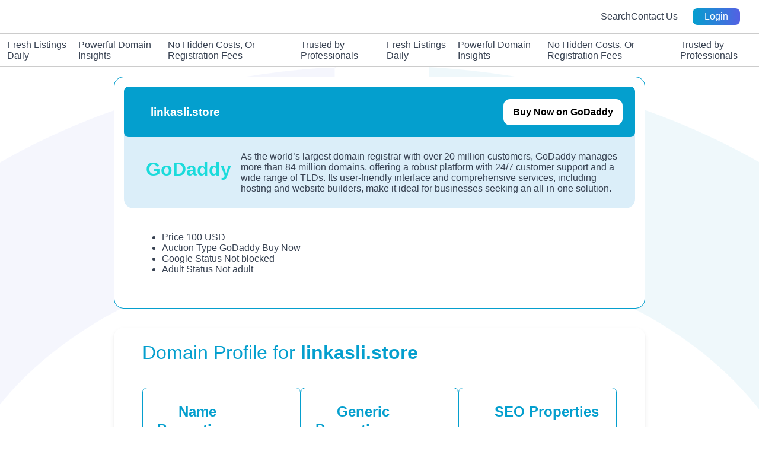

--- FILE ---
content_type: text/html; charset=UTF-8
request_url: https://aimijateng.or.id/kontak/
body_size: 20536
content:
<!DOCTYPE html>
<html lang="en-US" data-theme="light">
<head>
    <meta charset="UTF-8">
    <meta name="viewport" content="width=device-width, initial-scale=1.0">
        <title>Buy linkasli.store – Premium Expired .store Domain on GoDaddy | ExpiredDomains.com</title>
    <link rel="icon" type="image/webp" href="/images/favicon.webp">
    <meta name="description" content="Buy linkasli.store for 100 on GoDaddy via ExpiredDomains.com. This premium expired .store domain is ideal for establishing a strong online identity.">
<meta name="og:url" content="https://expireddomains.com/domain/linkasli.store">
<meta name="og:type" content="website">
<meta name="og:title" content="linkasli.store is for sale! Check it out on ExpiredDomains.com">
<meta name="og:image" content="https://expireddomains.com/logos/ed.jpg">
<meta name="og:description" content="Buy linkasli.store for 100 on GoDaddy via ExpiredDomains.com. This premium expired .store domain is ideal for establishing a strong online identity.">
<meta name="og:site_name" content="ExpiredDomains.com">
<meta name="twitter:card" content="summary_large_image">
<meta name="twitter:site" content="@expireddomainhq">
<meta name="twitter:title" content="linkasli.store is for sale! Check it out on ExpiredDomains.com">
<meta name="twitter:domain" content="expireddomains.com">
<meta name="twitter:image" content="https://expireddomains.com/logos/ed.jpg">
<meta name="twitter:description" content="Buy linkasli.store for 100 on GoDaddy via ExpiredDomains.com. This premium expired .store domain is ideal for establishing a strong online identity.">
<meta name="twitter:creator" content="ExpiredDomains">
<meta name="author" content="ExpiredDomains">
<meta name="csrf-param" content="_csrf">
<meta name="csrf-token" content="tgl0cGxcu53WeCpwQVPcAiuzt5GwunlBG8zkRFyXlyXRa1kHH2jKyZA7axh1IblXSt_up8HJHC9ziYZ8cfvWHA==">

<link href="https://g.ezoic.net" rel="preconnect">
<link href="https://privacy.gatekeeperconsent.com" rel="preconnect">
<link href="https://cmp.gatekeeperconsent.com" rel="preconnect">
<link href="https://static.expireddomains.com" rel="preconnect">
<link href="https://expireddomains.com/domain/linkasli.store" rel="canonical">
<style>:root{--red-1:#db2800;--red-2:#ff000036;--blue-1:#dbeef9;--blue-2:#007bff;--blue-3:#1773c4;--blue-4:#049fce;--blue-5:#000d9d;--blue-6:#101445;--blue-7:#060522;--blue-8:#646fe60d;--blue-9:#121642;--blue-fb:#3b5998;--blue-in:#0077b5;--purple-1:#5460e3;--purple-2:#646fe680;--purple-3:#838ceb;--purple-4:#f8f8ff;--gray-1:#ccc;--gray-2:#374151;--gray-3:#2f2f2f;--gray-4:#7e7b7b33;--white-1:#fff;--white-2:#fbfcfc;--white-3:#fbfbfb;--black-1:#000;--black-2:#000000b3;--black-3:#0000000f;--green-1:#35e20036;--green-2:#25d366;--green-3:#1abc9c;--green-4:#0bb0b0;--pink-1:#e5a0b9;--yellow-1:#ffc107;--gradient-1:linear-gradient(to right,var(--blue-4),var(--purple-1));--gradient-2:linear-gradient(90deg,#e6f5fa,#eff0fc);--color-background:var(--white-1);--color-separator-border:var(--gray-1);--color-scrollbar-background:var(--blue-1);--color-text:var(--gray-2);--color-input-background:var(--white-1);--color-input-placeholder:var(--gray-3);--color-checkbox-accent:var(--blue-2);--color-backdrop:var(--black-2);--color-card-background-1:var(--white-1);--color-card-background-2:var(--gradient-2);--box-shadow-1:0 4px 8px var(--black-3),0 1px 2px var(--black-3);--dynadot-icon-fill:var(--blue-9);--autobackorder-icon-fill:var(--black-1)}[data-theme=dark]{--color-background:var(--blue-7);--color-text:var(--white-1);--color-separator-border:var(--blue-6);--color-scrollbar-background:var(--blue-6);--color-input-background:var(--blue-6);--color-input-placeholder:var(--gray-1);--color-checkbox-accent:var(--purple-1);--color-backdrop:var(--gray-4);--color-card-background-1:var(--blue-6);--color-card-background-2:var(--blue-6);--dynadot-icon-fill:var(--white-1);--autobackorder-icon-fill:var(--white-1)}html{font-size:16px;-webkit-text-size-adjust:100%}::-webkit-scrollbar{height:.3125rem;width:.3125rem}::-webkit-scrollbar-track{background:var(--color-scrollbar-background)}::-webkit-scrollbar-thumb{background-color:var(--purple-2);border-radius:.0938rem}.backdrop{align-items:center;background-color:var(--color-backdrop);display:flex;height:100%;justify-content:center;left:0;position:fixed;top:0;width:100%;z-index:1000}.hidden{display:none!important}body{background-color:var(--color-background);margin:0}body,input,textarea{color:var(--color-text)}input,textarea{background-color:var(--color-input-background);border:.0625rem solid var(--color-separator-border)}input::placeholder,textarea::placeholder{color:var(--color-input-placeholder)}input[type=checkbox]{accent-color:var(--color-checkbox-accent)}.user-icon{fill:var(--pink-1);stroke:none}#header{position:sticky;top:0;z-index:990}.collapsing-container{max-height:0;opacity:0;overflow:hidden;transition:max-height 1s ease,opacity 1s ease}.collapsing-container.expanded{max-height:1000rem;opacity:1}@media (pointer:fine){::-webkit-scrollbar-thumb:hover{background:var(--purple-1)}}@font-face{font-display:swap;font-family:DM Sans;font-style:normal;font-weight:400;src:url(/fonts/DMSans-Regular.ttf) format("truetype")}@font-face{font-display:swap;font-family:DM Sans;font-style:normal;font-weight:500;src:url(/fonts/DMSans-SemiBold.ttf) format("truetype")}@font-face{font-display:swap;font-family:DM Sans;font-style:normal;font-weight:700;src:url(/fonts/DMSans-Bold.ttf) format("truetype")}*{font-display:swap;font-family:DM Sans,sans-serif}.footer{background-color:var(--color-background);border-top:.0625rem solid var(--color-separator-border);padding:3rem 2.5rem 1.7rem}.footer-data-container{align-items:center;display:flex;flex-wrap:wrap;gap:1%}.logo-section{align-items:center;border-right:.0625rem solid var(--color-separator-border);display:flex;justify-content:center;width:calc(30% - .0625rem)}.footer-logo{fill:var(--color-text);fill-opacity:.9;height:6rem}.links-section{align-items:center;display:flex;flex-direction:column;gap:2rem;justify-content:center;width:38%}.social-media-links{display:flex;flex-direction:row;gap:3rem}.social-media-links button{background-color:transparent;border:none;cursor:pointer;display:flex;padding-block:0;padding-inline:0}.footer-sm-icon{fill:var(--purple-3);height:1.2rem;width:1.2rem}.page-nav-links{display:flex;flex-direction:row;justify-content:space-evenly;width:100%}.page-nav-links a{color:var(--color-text);text-decoration:none;text-wrap:nowrap}.subscribe-section{display:flex;flex-direction:column;gap:1rem;width:30%}.subscribe-section h3{color:var(--color-text);margin:0}.subscribe-section span{color:var(--color-text);overflow-x:auto}.subscribe-form{display:flex;gap:.5rem;height:2rem}.subscribe-form input{border-radius:.5rem;outline:none;padding:0 1rem;width:70%}.subscribe-form input:focus{border-color:transparent;outline:.125rem solid var(--purple-1)}.subscribe-form a{background:var(--gradient-1);border:.0625rem solid var(--gradient-1);border-radius:.5rem;color:var(--white-1);cursor:pointer;font-weight:500;line-height:33px;padding:0 1rem;text-decoration:none}.footer-copyright{color:var(--color-text);display:flex;font-size:.8rem;justify-content:center;line-height:.8rem;margin-bottom:0;margin-top:.5rem}@media (pointer:fine){.page-nav-links a:hover{color:var(--purple-1)}}@media (width < 1200px){.footer{padding:2rem}.footer-data-container{gap:1rem}.logo-section{border-right:none;width:100%}.links-section,.subscribe-section{width:calc(50% - .5rem)}.footer-copyright{margin-top:2rem}.social-media-links{display:flex;flex-direction:row;gap:2rem}}@media (width < 768px){.footer-data-container{gap:2rem}.logo-section{border-right:none;width:100%}.footer-logo{height:4rem}.links-section,.subscribe-section{width:100%}.subscribe-section h3,.subscribe-section span{text-align:center}.subscribe-form{border:none;display:flex;gap:.5rem;height:2rem}.social-media-links{gap:3rem}}@media (width < 576px){.footer-logo{height:3rem}.page-nav-links a{font-size:.8rem}.social-media-links{gap:1.6rem}.subscribe-form button{width:min-content}}.navbar{background-color:var(--color-background);border-bottom:.0625rem solid var(--color-separator-border);height:2.5rem;justify-content:space-between;padding:.75rem 2rem;position:sticky;text-decoration:none;top:0}.header-logo,.navbar{align-items:center;display:flex}.header-logo svg{fill:var(--color-text);fill-opacity:.9;height:2rem;width:7.2rem}.nav-content{align-items:center;display:flex;gap:1.875rem;list-style:none;margin:0;padding:0}.nav-content li a{color:var(--color-text);font-weight:500;text-decoration:none}.nav-content li.selected-nav a{color:var(--purple-1)}.theme-toggle{align-items:center;cursor:pointer;display:flex}.icon-dark,.icon-light{align-items:center;color:var(--color-text);display:flex}.nav-content li .login-button{background:var(--gradient-1);border-radius:.5rem;color:var(--white-1);display:inline-block;padding:.3125rem 1.25rem;text-decoration:none}.desktop-nav{display:flex}.menu-toggle{cursor:pointer;display:none}.menu-toggle a{align-items:center;display:flex}.menu-toggle svg{color:var(--purple-1);font-size:1.5rem;height:1em;width:1em}.side-menu{background:var(--color-background);display:none;height:100%;padding-top:3.125rem;position:fixed;right:-15.625rem;top:0;transition:right .3s ease-in-out;width:15.625rem;z-index:999}.side-menu-content{align-items:flex-start;display:flex;flex-direction:column;margin:0;width:100%}.side-menu ul{display:flex;list-style:none;padding:0;text-align:center;width:100%}.side-menu li{display:flex;font-size:.875rem;padding:1rem;width:100%}.side-menu li a{color:var(--color-text);display:flex;text-decoration:none;width:100%}.close-menu{background:none;border:none;cursor:pointer;font-size:1.5rem;position:absolute;right:.9375rem;top:.9375rem}.close-menu svg{color:var(--color-text)}.side-menu.show{right:0}.user-name{font-weight:500}.user{align-items:center;color:var(--color-text);cursor:default;display:flex;gap:.5rem}#logout-btn,.logout{align-items:center;cursor:pointer;display:flex}#logout-btn{justify-content:center;padding:.25rem .5rem}.logout-icon{color:var(--red-1);height:auto;opacity:.8;width:1.5625rem}@media (pointer:fine){.nav-content li a:hover{color:var(--purple-1)}.nav-content li .login-button:hover{color:var(--white-1)}.close-menu:hover,.side-menu li a:hover{color:var(--purple-1)}#logout-btn:hover .logout-icon{opacity:1}}@media (width < 768px){.navbar{font-size:1rem;padding:.625rem 1.25rem}.nav-content{gap:.9375rem}.menu-toggle{display:block}.desktop-nav{display:none}.side-menu{display:block}.logout{gap:.5rem}#logout-btn{display:none}}.updated-search-bar{align-items:center;border:.1rem solid var(--blue-4);border-radius:2rem;display:flex;margin:2rem 20rem;width:calc(100% - 40rem)}.updated-search-bar input{background:transparent;border:none;color:var(--color-text);flex:1;font-size:1.2rem;margin-left:2rem;outline:none}.updated-search-bar input::placeholder{color:var(--gray-1);font-weight:400}.updated-search-bar button{align-items:center;border:none;border-radius:50%;cursor:pointer;display:flex;height:2.2rem;justify-content:center;margin:.375rem;transition:background .2s;width:2.2rem}.updated-search-bar button,.updated-search-bar button:hover{background:var(--gradient-1)}.updated-search-bar svg{display:block}.search-icon{fill:transparent;stroke:var(--white-1);stroke-width:2}@media (width < 1400px){.updated-search-bar{margin:2rem 10rem;width:calc(100% - 20rem)}}@media (width < 1200px){.updated-search-bar{margin:2rem 8rem;width:calc(100% - 16rem)}}@media (width < 992px){.updated-search-bar{margin:2rem 6rem;width:calc(100% - 12rem)}}@media (width < 768px){.updated-search-bar{margin:2rem;width:calc(100% - 4rem)}}@media (width < 576px){.updated-search-bar{margin:2rem 1rem;width:calc(100% - 2rem)}}.main-intro-content{margin:0 12rem}.domain-profile-data{background:var(--color-background);border-radius:1rem;box-shadow:var(--box-shadow-1);display:grid;gap:2rem;padding:1rem 3rem}.profile-data-heading-text{color:var(--blue-4);font-size:2rem;margin-bottom:.5rem;margin-top:.5rem;word-break:break-all}.domain-profile{display:flex;gap:1rem;justify-content:space-between}.profile-header-icon{height:2rem;width:2rem}.profile-box{border:.05rem solid var(--blue-4);border-radius:.5rem;box-sizing:border-box;display:grid;gap:1rem;min-width:min-content;padding:1.5rem;width:100%;.profile-box-header{align-items:center;column-gap:1rem;display:flex}}.profile-box-list{list-style-type:none;margin:0;padding:0;li{display:flex;font-weight:lighter;gap:.625rem;justify-content:space-between;margin-bottom:1rem;a,span{font-size:.875rem}span:last-child{font-weight:700}}li:last-child{margin-bottom:0}}.information-link{color:var(--blue-2);font-weight:500}.coloured{color:var(--red-1)}.profile-box-heading{color:var(--blue-4);font-size:1.5rem;font-weight:600;height:fit-content;width:fit-content}.flex-layout{display:flex;gap:1rem}.layout-class{display:flex;gap:2rem}.grid-layout{display:grid;gap:1rem;height:fit-content}.screenshot-content,.tags-content{display:flex;flex-direction:column;gap:1rem;height:fit-content}.tags-content{width:50%}.image-container{background-color:var(--purple-4);background-position:50%;background-repeat:no-repeat;background-size:contain;border-radius:.5rem;height:25rem;overflow-y:auto;position:relative;width:100%}.image-container img{display:block;height:auto;max-width:100%;overflow-y:scroll;width:100%}.image-container img.placeholder{max-height:100%;object-fit:contain;width:100%}.tag-section{display:flex;flex-wrap:wrap;gap:1rem}.tag{border:.08rem solid var(--color-separator-border);border-radius:90rem;color:var(--blue-2);height:fit-content;padding:.7rem;width:fit-content}.domain-list{display:grid;gap:1rem}.domain-list-header{display:flex;font-weight:700;justify-content:flex-start}.domain-list-header-price{display:flex;font-weight:700;justify-content:flex-end;margin-right:14.7rem}.domain-list-row{align-items:center;display:grid;gap:1rem;grid-template-columns:1fr max-content max-content;justify-content:center}.domain-list-row .price{color:var(--blue-2);font-weight:500;text-align:right}.domain-list-bid-btn{align-items:center;background-color:transparent;border:.0625rem solid var(--blue-2);border-radius:.75rem;color:var(--blue-2);cursor:pointer;font-size:1rem;font-weight:500;gap:.75rem;padding:.75rem;text-decoration:none;text-wrap-mode:nowrap;transition:background .2s;width:13rem;svg{height:1.2rem;width:1.2rem}}.domain-list-bid-btn:hover{transform:scale(1.05)}.load-more{border:.1rem solid var(--green-4);border-radius:.6rem;color:var(--green-4);cursor:pointer;display:none;font-weight:700;justify-content:center;margin-top:1rem;padding:.75rem 1.7rem;transition:all .3s ease;width:auto}.load-more:hover{transform:scale(1.03)}@media (width < 1400px){.main-intro-content{margin:0 2rem}}@media (width < 1200px){.main-intro-content{margin:0 1rem}.profile-data-heading-text{display:none}.domain-profile-data{background:transparent;border:none;box-shadow:none;padding:0}.domain-profile,.layout-class{gap:1rem}.profile-box{background:var(--color-background)}.domain-list-row{align-items:flex-start;gap:.5rem;grid-template-columns:1fr 1fr;margin-bottom:.5rem}.domain-list-bid-btn{display:flex;grid-column:span 2;justify-content:center;width:inherit}.domain-list-header-price{margin-right:0}.screenshot-content,.tags-content{width:100%}.load-more{display:flex;justify-content:center;width:auto}.tag-section.expanded{max-height:max-content}.tag-section.expanded:after{opacity:0}}@media (width < 576px){.domain-list-row .domain,.domain-list-row .price{word-break:break-all}.bid-btn{justify-content:center;width:100%}.features-section{gap:1.5rem;grid-template-columns:1fr}.profile-data-heading-text{font-size:1.5rem}.tag{font-size:.75rem}}.benefits-content{background:var(--color-background);border-radius:1rem;box-shadow:var(--box-shadow-1);margin:0 12rem;padding:2rem}.benefits-heading{align-items:center;display:flex;flex-direction:column;padding:2rem}.flex-center{display:flex;justify-content:center}.features-section{display:grid;gap:2rem;grid-template-columns:1fr 1fr;padding:2rem}.feature-card{display:grid;gap:1rem;justify-items:center;padding:1rem;text-align:center}.feature-heading{color:var(--blue-4);font-size:1.5rem;font-weight:600;height:fit-content;width:fit-content}.registrar-data-section{background:var(--color-card-background-2);border-radius:.75rem;display:flex;flex-direction:column;gap:2rem;margin:2rem;padding:3rem}.registrar-logo{height:1.5rem;width:7.5rem}.registrar-data-header{align-items:center;display:flex;gap:1rem}.registrar-features{display:flex;flex-direction:column;gap:1.25rem}.registrar-feature{align-items:center;display:flex}.globe-icon-div{display:flex;margin-right:1rem}.globe-icon{height:4rem;width:4rem}.globe-icon-small{display:none}.registrar-feature strong{color:var(--color-text);display:block;margin-bottom:.25rem}.domain-card{align-items:center;background:var(--blue-4);border-radius:.563rem;color:var(--white-1);display:flex;justify-content:space-between;margin:2rem;padding:1.3rem}.domain-name-content{display:flex;flex-direction:column;gap:.2rem;a{color:var(--color-home-explore-more-text);text-decoration:underline}}.bid-on-btn{align-items:center;background:linear-gradient(45deg,var(--blue-5) 50%,var(--white-1) 50%);background-position:100%;background-size:250%,100%;border:none;border-radius:.7rem;color:var(--black-1);cursor:pointer;display:flex;font-size:1rem;font-weight:600;gap:1rem;padding:.8rem 1rem;text-wrap-mode:nowrap;transition:background-position .6s ease,color .6s ease,transform .6s ease}.check-icon{height:2rem;width:2rem;svg{height:100%;width:100%}}.summary-content{display:flex;flex-direction:column;gap:1rem;margin:2rem 4rem}.summary-stars-content{display:flex;justify-content:center}.summary-heading-text{color:var(--blue-4);font-size:1.5rem;font-weight:600;text-align:center}.summary-description-text{color:var(--color-home-explore-more-text);text-align:center}.purchase-description-text{display:flex;flex-direction:column;margin-top:1rem}.purchase-date{color:var(--color-input-placeholder);font-size:.95em;margin-top:.5rem;opacity:.5;text-align:center}.registrar-data-container{display:flex;flex-direction:column}.feature-video{align-items:center;display:flex;justify-content:center;width:100%}.feature-video video{aspect-ratio:4/3;background-color:var(--white-3);border-radius:1.25rem;height:auto;max-width:20rem;object-fit:cover;padding:1rem;width:100%}@media (width < 1400px){.benefits-content{margin:0 2rem}}@media (width <= 1200px){.benefits-content{border:none;box-shadow:none;margin:0 1rem;padding:0}.registrar-data-container{background:var(--color-scrollbar-background);border-radius:.75rem}.registrar-data-section{background:transparent;box-shadow:none;padding:1rem}.domain-card,.registrar-data-section,.summary-content{margin:2rem 1rem 0}.summary-content{margin:2rem 1rem}.domain-profile,.layout-class{flex-direction:column}.globe-icon-div{display:none}.globe-icon-small{display:block;height:3rem;width:3rem}.registrar-item-description{align-items:center;display:flex;gap:1rem;margin-bottom:.5rem}.benefits-heading{padding:2rem 1rem}.feature-card{padding:0}.feature-video{flex:0 0 15rem}}@media (width <= 768px){.domain-card{flex-direction:column;gap:1rem}.find-domains-link{display:none}.features-section{gap:1.5rem;grid-template-columns:1fr;padding:2rem 1rem}.check-icon{height:1.5rem;width:1.5rem}.name-icon-content{gap:.5rem}.feature-video{flex:0 0 15rem;order:-1}}.faq-container{margin:2rem 12rem}.faq-intro{display:flex;flex-direction:column;gap:.5rem;margin-bottom:3rem;.faq-intro-title{font-size:2.2rem;text-align:center}.faq-intro-description{font-size:1.8rem;text-align:center}}.faq-card{border-bottom:.063rem solid var(--gray-1)}.faq-question{align-items:center;color:var(--blue-4);cursor:pointer;display:flex;font-size:1.5rem;font-weight:500;gap:1rem;justify-content:space-between;padding:1rem 0 .5rem;word-break:normal}.faq-answer{color:var(--color-text);margin-bottom:1rem;max-height:0;opacity:0;overflow:hidden;position:relative;text-align:justify;transition:max-height .5s ease-in-out,opacity .5s ease-in-out}.faq-answer.active{max-height:25rem;opacity:1}.arrow-button{align-items:center;background:var(--blue-4);border:none;border-radius:50%;cursor:pointer;display:flex;height:2.2rem;justify-content:center;margin:.375rem;transform:rotate(180deg);transition:background .5s;width:2.2rem}.arrow-button svg{height:1.2rem;margin-bottom:.2rem;stroke:var(--white-1);transition:transform .2s ease;width:1.2rem}.faq-question.active .arrow-button svg{margin-bottom:0;transform:rotate(-180deg)}@media (width < 1400px){.faq-container{margin:4rem 10rem}}@media (width <= 1200px){.faq-container{margin:3rem 6rem}.faq-question{font-size:1.2rem}.faq-intro{margin-bottom:1.5rem}}@media (width < 992px){.arrow-button{height:2rem;width:2rem}}@media (width < 768px){.faq-container{margin:3rem}.faq-intro{.faq-intro-title{font-size:1.5rem;text-align:center}.faq-intro-description{font-size:1.2rem;text-align:center}}.faq-question{font-size:1rem}}@media (width < 576px){.faq-container{margin:2rem}}.faq-question h3{font-size:24px;margin:0}.carousel-card-container{margin:0 8rem;min-height:40rem}.carousel,.carousel-card-container{align-items:center;display:flex;justify-content:center}.carousel{height:40rem;overflow:hidden}.cards,.carousel{position:relative;width:100%}.cards{height:30rem;list-style:none;margin:0;padding:0}.benefits-card{background:var(--color-card-background-1);border-radius:1.5rem;box-shadow:var(--box-shadow-1);display:flex;flex-direction:column;justify-content:center;left:50%;min-height:25rem;opacity:0;padding:2rem;position:absolute;text-align:center;transform:translateX(-50%);transition:all .4s ease;width:20rem;will-change:transform,opacity;z-index:0}.benefits-card.center{opacity:1;transform:translateX(-50%) scale(1);z-index:2}.benefits-card.left{opacity:.7;transform:translateX(-150%) scale(.8);z-index:1}.benefits-card.right{opacity:.7;transform:translateX(50%) scale(.8);z-index:1}.benefits-card .stars{color:var(--yellow-1);font-size:1.2rem;font-weight:700;letter-spacing:0;margin-bottom:.5rem}.benefits-card .title{color:var(--blue-4);font-size:1.5rem;font-weight:600;line-height:1.2;margin-bottom:1.5rem}.benefits-card .text{line-height:1.5;margin-bottom:2rem}.benefits-card .author{font-size:1em;font-weight:600;margin-bottom:.2rem}.benefits-card .date{color:var(--color-input-placeholder);font-size:.8em;opacity:.5}.right svg{margin-left:.2rem;rotate:90deg}.left svg{margin-right:.2rem;rotate:-90deg}.carousel-btn{align-items:center;background:var(--blue-4);border:none;border-radius:50%;cursor:pointer;display:flex;height:2rem;justify-content:center;margin:0 1rem;transition:background .2s;width:2rem}.carousel-btn svg{height:1.5rem;stroke:var(--white-1);width:1.5rem}.carousel-btn:active,.carousel-btn:focus{background:var(--blue-4)}@media (width <= 1400px){.carousel-card-container,.carousel-card-section{margin:0 2rem}}@media (width <= 1200px){.carousel-card-container{margin:0 2rem}.carousel-card-section{margin:2rem}}@media (width <= 576px){.carousel-card-section{margin:1rem}.benefits-card.left{transform:translateX(-175%) scale(.8)}.benefits-card.right{transform:translateX(75%) scale(.8)}.carousel-card-container{min-height:32rem}.carousel{height:32rem}.benefits-card{font-size:.75em;padding:1rem;width:14rem}.carousel-btn{height:2rem;margin:0;width:2rem}.benefits-card .stars{font-size:1rem;margin-bottom:.5rem}}.rotating-cards-viewport{overflow:hidden;padding:2rem 0;width:100%}.rotating-cards-track{animation:none;display:flex;gap:1.5rem;will-change:transform}.rotating-card{align-items:flex-start;background:var(--color-card-background-1);border-radius:.5rem;box-shadow:var(--box-shadow-1);display:flex;flex-direction:column;gap:.5rem;justify-content:center;padding:1rem}.rotating-card-item{align-items:center;display:flex;gap:1rem;justify-content:space-between;white-space:nowrap;width:100%}.sold-badge{border:.1rem solid var(--green-2);border-radius:1rem;color:var(--green-2);display:inline-block;font-weight:600;padding:.2rem 1.5rem}.sold-badge:before{color:var(--green-2);content:"✔";font-size:1rem;margin-right:.3rem}.sold-price,.sold-text{font-size:1.5rem}.sold-price{color:var(--blue-2);font-weight:600;margin-left:.5rem}.site-link{color:var(--blue-2);text-decoration:none}@media (width < 1400px){.sold-price,.sold-text{font-size:1rem}.site-link{margin-top:.2rem}.sold-for-card{min-width:16.5rem;padding:1rem}}.rotating-nav-container{border-bottom:.0625rem solid var(--color-separator-border);overflow:hidden;padding:.6rem 0;width:100%}.rotating-nav-track{animation:none;display:flex;gap:12%;will-change:transform}.rotating-nav-card{justify-content:center}.rotating-nav-card,.rotating-nav-track a{align-items:center;display:flex;gap:.5rem}.rotating-nav-track a{color:var(--color-text);text-decoration:none;text-wrap:nowrap}.rotating-nav-icon{fill:var(--purple-1);height:1rem;width:1rem}.myadv{margin:0 auto;overflow:hidden;text-align:center;width:100%}.myadv video{max-width:100%}.myad-container{background-color:var(--color-background);border-radius:.5rem;color:var(--color-text);display:flex;flex-direction:column;gap:2rem;max-height:80%;overflow-y:auto;padding:1rem;width:40%;.myad-header{align-items:center;display:flex;justify-content:flex-end;width:100%;.myad-close{align-self:end;cursor:pointer}}.myad-description{font-size:2rem;font-weight:500;text-align:center}.myad-description p{font-size:14px}.myad-description a svg{color:#000}.myad-action-container{align-items:center;display:flex;justify-content:center;margin-bottom:1rem;ez-rewarded-accept-button .myad-button{align-items:center;animation:animation 7s linear infinite;background:linear-gradient(-45deg,#ffa63d,#d3031c,#338aff);background-position:100%;background-size:250%,100%;border:none;border-radius:.5rem;color:#fff;cursor:pointer;display:flex;font-size:1rem;font-weight:600;gap:1rem;padding:.8rem 1rem;text-wrap-mode:nowrap;transition:background-position .6s ease,color .6s ease,transform .6s ease}.myad-button:hover{background-position:0;transform:scale(1.05)}}}.ez-rewarded-accept-button{align-items:center;animation:animation 7s linear infinite;background:linear-gradient(-45deg,#ffa63d,#d3031c,#338aff);background-position:100%;background-size:250%,100%;border:none;border-radius:.5rem;color:#fff;cursor:pointer;display:flex;font-size:1rem;font-weight:600;gap:1rem;padding:.8rem 1rem;text-wrap-mode:nowrap;transition:background-position .6s ease,color .6s ease,transform .6s ease}.ez-rewarded-accept-button:hover{background-position:0;transform:scale(1.05)}@media (width <= 1200px){.myad-container{width:60%}}@media (width <= 768px){.myad-container{width:80%;.myad-description{font-size:1.7rem}}}:root{--color-single-domain-table-button:var(--blue-1);--color-single-domain-profile-bg-hover:var(--blue-1);--color-single-domain-collapse-button:var(--blue-1)}[data-theme=dark]{--color-single-domain-table-button:var(--gray-4);--color-single-domain-profile-bg-hover:var(--blue-6);--color-single-domain-collapse-button:var(--blue-6)}.dynadot-icon-style{fill:var(--dynadot-icon-fill)}.stars{color:var(--yellow-1);font-size:1rem;font-weight:700;letter-spacing:.1rem}.intro-section{display:grid;gap:1rem;margin:2rem 12rem;place-items:center center}.intro-section-extra-margin{margin:4rem 12rem}.page-heading-text{font-size:2.2rem;text-align:center}.heading-description-text{font-size:1.8rem;text-align:center}.page-heading-intro{text-align:center}.landing-background{background-image:url('data:image/svg+xml,<svg width="1138" height="874" viewBox="0 0 1138 874" xmlns="http://www.w3.org/2000/svg"><defs><radialGradient id="g" cx="562" cy="432" r="560"><stop offset="0" stop-color="%23FF00FF"/><stop offset="1" stop-color="%23A5AFF5"/></radialGradient><radialGradient id="f" cx="562" cy="432" r="560"><stop offset=".7" stop-color="%237DD7EB"/><stop offset="1" stop-color="%2369C3E1"/></radialGradient></defs><g opacity="0.1"><path fill="url(%23g)" d="M529 0v164c-157 11-287 88-333 192h333v166H197c45 105 176 183 334 193v159C234 859 0 669 0 437c0-232 234-422 530-437"/><path fill="url(%23f)" d="M613 0c294 17 525 206 525 437s-232 420-526 437v-159c194-16 345-133 345-275s-150-259-344-275V0"/></g></svg>');background-position:50%;background-repeat:no-repeat;background-size:cover;display:flex;flex-direction:column;justify-content:center}.domain-intro-section{background:var(--color-background);border:.05rem solid var(--blue-4);border-radius:1rem;margin:0 12rem 2rem;padding:1rem}.domain-section-content{background:var(--color-scrollbar-background);border-radius:1rem;display:flex;flex-direction:column}.name-icon-content{align-items:center;display:flex;gap:.5rem}.check-icon-box{height:1.5rem;width:1.5rem;svg{height:100%;width:100%}}.domain-header{align-items:center;background:var(--blue-4);border-radius:.5rem;color:var(--white-1);display:flex;justify-content:space-between;padding:1.3rem}.domain-name{font-size:1.2rem;font-weight:600;word-break:break-all}.bid-btn{align-items:center;background:linear-gradient(45deg,var(--blue-5) 50%,var(--white-1) 50%);background-position:100%;background-size:250%,100%;border:none;border-radius:.5rem;color:var(--black-1);cursor:pointer;display:flex;font-size:1rem;font-weight:600;gap:1rem;padding:.8rem 1rem;text-wrap-mode:nowrap;transition:background-position .6s ease,color .6s ease,transform .6s ease}.bid-btn:hover{background-position:0;color:var(--white-1);transform:scale(1.05)}.provider-info{align-items:center;display:flex;gap:1rem;padding:1.5rem 1.3rem}.provider-logo{height:3rem;width:10rem;svg{height:3rem;width:10rem}}.godaddy-benefits-link{color:var(--color-home-explore-more-text);text-decoration:underline}.domain-data-card{background:var(--color-background);border-radius:1rem 1rem 0 0;box-shadow:var(--box-shadow-1);margin:1rem 12rem 0;padding:2.5rem}.domain-data-items{ul{display:grid;flex-flow:row wrap;gap:1rem;grid-template-columns:1fr 1fr 1fr 1fr 1fr 1fr;justify-content:space-between;margin:0;padding:0;li{align-items:start;display:flex;flex-direction:column;gap:.5rem;span:first-child{font-weight:500}span:last-child{color:var(--blue-4);font-weight:900}}}}.green-arrow{color:var(--green-2)}.domain-data-card-mobile{background:var(--color-background);border-radius:1.5rem 1.5rem 0 0;padding:1.5rem}.hidden-in-web{display:none!important}.domain-action-bar{display:flex;.domain-action-button{align-items:center;background-color:var(--blue-3);border:none;border-radius:.5rem;box-shadow:var(--box-shadow-1);color:var(--white-1);cursor:pointer;display:flex;font-size:1rem;font-weight:600;gap:1rem;justify-content:center;padding:.6rem;width:100%}}.collapse-action-container{display:flex;justify-content:center;margin:2rem 0;.collapse-button{align-items:center;background-color:var(--color-single-domain-collapse-button);border:none;border-radius:.5rem;color:var(--color-text);column-gap:.8rem;cursor:pointer;display:flex;font-size:1rem;font-weight:500;justify-content:center;padding:.6rem 1rem;.collapse-icon{stroke:var(--color-text);transform:rotate(-180deg);transition:transform .5s ease}.collapse-icon.expanded{transform:rotate(0deg)}}}@media (width < 1400px){.domain-data-card{margin:1rem 2rem 0}.domain-intro-section{margin:0 2rem 1rem}.intro-section-extra-margin{margin:4rem 2rem}}@media (width < 1200px){.intro-section{margin:1.5rem 3rem}.intro-section-extra-margin{margin:2rem 3rem}.domain-intro-section{margin:0 1rem 1rem}.domain-data-card,.domain-intro-card{display:none}.domain-data-items{ul{display:grid;grid-template-columns:1fr 1fr 1fr;li{align-items:center}}}}@media (width < 768px){.stars{font-size:1rem}.page-heading-text{font-size:1.8rem;order:1}.heading-description-text{font-size:1.2rem;order:3}.page-heading-intro{order:2}.domain-data-items{ul{display:grid;grid-template-columns:1fr 1fr;li{align-items:start}}}.hidden-in-web{display:flex!important}.bid-btn{display:none}}@media (width <= 576px){.page-heading-text{font-size:1.5rem;order:1}.heading-description-text{font-size:1rem;order:3}.domain-header{flex-direction:column;gap:1rem}.provider-logo{display:none}.godaddy-benefits-link{display:flex;margin-top:1rem}.intro-section{gap:.5rem;margin:1.5rem 2rem}}.desktop-nav.active>a{color:var(--purple-1)}#filters .filter.closed .filter-types{display:none}#filters .filter.closed .collapse-btn{transform:rotate(-90deg)}#filter-actions{min-height:1em}@keyframes spinner-border{to{transform:rotate(1turn)}}.spinner-border{-webkit-animation:spinner-border .75s linear infinite;animation:spinner-border .75s linear infinite;border:.2rem solid;border-radius:50%;border-right:.2rem solid transparent;display:inline-block;height:.6rem;vertical-align:text-bottom;width:.6rem}#loading{height:26px}.hiderelated tr.link-row{display:none}.bm{background:transparent;border:none;width:2rem}.bm .watchlist-icon{height:1rem}#menu-toggle,#panel-close,.icon-container button{background:transparent;border:none}#open-filters-panel{background:transparent}.search-box .icon-container{border:none}.data-table thead th{text-align:right}.data-table thead th.can{text-align:left}.data-table thead th.can i{display:block;height:1em}.data-table thead th.ord{text-align:center}.data-table thead th:hover .orddata{margin:0 auto}table th button.h{font-size:inherit;font-weight:400;text-wrap:nowrap}table th button.close,table th button.h{background:transparent;border:none;color:var(--white-1);cursor:pointer}table th button.close{display:inline-block;height:.625rem;position:absolute;right:.3125rem;top:0;visibility:hidden;width:.625rem}table th button.closei{background:transparent;border:none}.data-table thead th:hover button.close{visibility:visible}.data-table thead th .orddata{visibility:hidden}.data-table thead th:hover .orddata{visibility:visible}.data-table .sort-icon{cursor:pointer;height:.625rem;margin-right:.2rem;visibility:hidden;width:.625rem}.data-table tbody td{font-weight:400;text-align:right}.data-table tbody td.l,.data-table tbody td:first-child{text-align:center}.data-table tbody td:nth-child(2){text-align:left}.data-table tbody td:nth-child(2) div.domain-name-container{max-width:230px;overflow:hidden;text-overflow:ellipsis}.data-table tbody a.domain-action-button{text-decoration:none}.data-table tbody td.l a:hover{background:var(--blue-1)}.data-table tbody tr:hover{background:var(--blue-8)}#table td{text-wrap:nowrap}.column-container .column-toggle{padding:.375rem .75rem}.domain-icon{gap:6px}.data-table tbody a.d{font-weight:700;text-decoration:none}.data-table tbody a.d:hover{color:var(--purple-2)}.landing-background .info-card .title{align-items:normal;text-align:left}.filter-entry .c{margin-left:auto}.filter-entry a{color:var(--color-text);text-decoration:none}img.ss{background:url('data:image/svg+xml,<svg xmlns="http://www.w3.org/2000/svg" viewBox="0 0 100 100" preserveAspectRatio="xMidYMid" width="200" height="200" style="shape-rendering: auto; display: block; background: rgb(255, 255, 255);" xmlns:xlink="http://www.w3.org/1999/xlink"><g><path stroke="none" fill="%23049fce" d="M10 50A40 40 0 0 0 90 50A40 42 0 0 1 10 50"><animateTransform values="0 50 51;360 50 51" keyTimes="0;1" repeatCount="indefinite" dur="1s" type="rotate" attributeName="transform"></animateTransform></path><g></g></g></svg>') no-repeat;min-height:200px;min-width:275px}.filter .custom-filter label{align-items:center;display:flex;gap:5px;width:120px}.fa{background-repeat:no-repeat;display:inline-block;height:1.1em;vertical-align:middle;width:1em}.fa-triangle{background-image:url("data:image/svg+xml,%3Csvg xmlns='http://www.w3.org/2000/svg' height='1em' viewBox='0 0 512 512'%3E%3C!--! Font Awesome Free 6.4.2 by @fontawesome - https://fontawesome.com License - https://fontawesome.com/license (Commercial License) Copyright 2023 Fonticons, Inc. --%3E%3Cstyle%3Esvg%7Bfill:%23f00%7D%3C/style%3E%3Cpath d='M256 32c14.2 0 27.3 7.5 34.5 19.8l216 368c7.3 12.4 7.3 27.7 .2 40.1S486.3 480 472 480H40c-14.3 0-27.6-7.7-34.7-20.1s-7-27.8 .2-40.1l216-368C228.7 39.5 241.8 32 256 32zm0 128c-13.3 0-24 10.7-24 24V296c0 13.3 10.7 24 24 24s24-10.7 24-24V184c0-13.3-10.7-24-24-24zm32 224a32 32 0 1 0 -64 0 32 32 0 1 0 64 0z'/%3E%3C/svg%3E")}.fa-image{background-image:url("data:image/svg+xml,%3Csvg xmlns='http://www.w3.org/2000/svg' height='1em' viewBox='0 0 512 512'%3E%3C!--! Font Awesome Free 6.4.2 by @fontawesome - https://fontawesome.com License - https://fontawesome.com/license (Commercial License) Copyright 2023 Fonticons, Inc. --%3E%3Cstyle%3Esvg%7Bfill:%23ed553b%7D%3C/style%3E%3Cpath d='M448 80c8.8 0 16 7.2 16 16V415.8l-5-6.5-136-176c-4.5-5.9-11.6-9.3-19-9.3s-14.4 3.4-19 9.3L202 340.7l-30.5-42.7C167 291.7 159.8 288 152 288s-15 3.7-19.5 10.1l-80 112L48 416.3l0-.3V96c0-8.8 7.2-16 16-16H448zM64 32C28.7 32 0 60.7 0 96V416c0 35.3 28.7 64 64 64H448c35.3 0 64-28.7 64-64V96c0-35.3-28.7-64-64-64H64zm80 192a48 48 0 1 0 0-96 48 48 0 1 0 0 96z'/%3E%3C/svg%3E")}#pagination li.active{background-color:var(--blue-1);display:inline}html[data-theme=dark] #pagination li.active{background-color:var(--blue-5)}html[data-theme=dark] .save-button{color:var(--color-filter-button-text)}html[data-theme=dark] .similar-domains a{color:#fff}html[data-theme=dark] .icon-light,html[data-theme=light] .icon-dark{display:none}html[data-theme=dark] div input{color:var(--color-text)}.alert{background-color:var(--blue-5);border-bottom:1px solid #88f;color:var(--white-1);font-size:.875rem;font-weight:300;gap:.5rem;justify-content:space-between;max-width:100%;padding:.5rem 2rem;transition:opacity .3s ease-in-out}.alert,.alert .close{align-items:center;display:flex}.alert .close{cursor:pointer}.alert .content{align-items:center;display:flex;gap:.5rem}.alert a{color:var(--white-1);text-decoration:underline}.save-container{background-color:var(--color-background);border-radius:.5rem;color:var(--color-text);display:flex;flex-direction:column;max-height:80%;min-width:280px;padding:2rem;width:50%}.save-header{align-items:center;border-bottom:.0625rem solid var(--color-separator-border);display:flex;justify-content:space-between;padding-bottom:1.25rem;width:100%}.save-title{font-size:1.125rem;font-weight:500;line-height:1.125rem}.save-close{align-self:end;cursor:pointer;font-size:1.25rem;font-weight:500}.save-container input{display:block;padding:1em;width:95%}.save-container .form-container .button-container .query-save-button{border:none;height:2.7rem}.is-invalid~.help-block{color:#dc3545}.save-container .form-container .form-group label{margin:0}.per-domain-section .domain-data a,.similar-domains .btn{text-decoration:none}.cookie-consent-popup{background:#fff;border-top:1px solid #000;padding:1rem 0}.cookie-consent-popup.open{animation-duration:1s;animation-name:show;animation-timing-function:ease;display:block;opacity:1}.cookie-consent-controls{max-height:0;overflow:hidden;-webkit-transition:max-height .5s ease-out;-moz-transition:max-height .5s ease-out;transition:max-height .5s ease-out}.cookie-consent-controls.open{margin:1rem 0 2rem 2rem;max-height:600px}.cookie-consent-details{max-height:0;overflow:hidden;-webkit-transition:max-height .5s ease-out;-moz-transition:max-height .5s ease-out;transition:max-height .5s ease-out}.cookie-consent-details.open{max-height:600px}@keyframes show{0%{opacity:0}to{opacity:1}}@keyframes hide{0%{opacity:1}to{opacity:0}}.cookie-consent-popup button,.gradbtn{align-self:end;background:var(--gradient-1);border:none;border-radius:.5rem;color:var(--white-1);cursor:pointer;font-size:.9em;padding:.5rem 1rem;text-decoration:none}.cookie-consent-popup .cookie-consent-controls-toggle,.cookie-consent-popup .cookie-consent-details-toggle{background:transparent;border:1px dotted #000;color:#000}.cookie-consent-controls,.cookie-consent-details,.cookie-consent-top-wrapper{margin:0 2rem}.cookie-consent-top-wrapper{margin-bottom:1rem}@media (min-width:768px){.navbar-expand-md .navbar-nav .dropdown-menu{position:absolute}}.dropdown,.dropleft,.dropright,.dropup{position:relative}.navbar-nav .dropdown-menu{float:none;position:static}.dropdown-menu{background-clip:padding-box;background-color:#fff;border:1px solid rgba(0,0,0,.15);border-radius:.25rem;color:#212529;display:none;float:left;font-size:1rem;left:0;list-style:none;margin:.125rem 0 0;min-width:10rem;padding:.5rem 0;position:absolute;text-align:left;top:100%;z-index:1000}.dropdown.show .dropdown-menu{display:block}.nav-content li a.dropdown-item{background-color:transparent;border:0;clear:both;display:block;font-weight:100;padding:.25rem 1.5rem;text-align:inherit;white-space:nowrap;width:100%}.dropdown-toggle:after{border-bottom:0;border-left:.3em solid transparent;border-right:.3em solid transparent;border-top:.3em solid;content:"";display:inline-block;margin-left:.255em;vertical-align:.255em}#header .navbar{height:auto}.caret-up{border-bottom:0;border-top:.3em solid;vertical-align:.255em}.caret-down,.caret-up{border-left:.3em solid transparent;border-right:.3em solid transparent;content:"";display:inline-block;margin-top:.5em}.caret-down{border-bottom:.3em solid;border-top:0;vertical-align:super}@media (max-width:768px){.started.showfilters .page-content{display:none}}.ticket-page-container #comment{width:100%}#filters-modal .modal-content{width:680px}#filters-modal .sub-title{font-weight:700}#filters-modal .row{display:flex;flex-wrap:wrap;margin:0 auto;min-width:680px}#filters-modal .col{margin:1px;max-width:300px;padding:1rem}#available_filters .box .filters,#filters-modal .available-filters div.close,#filters-modal .available-filters div.min,#filters-modal .box.closed .filters,#filters-modal .selected-filters .add{display:none}#filters-modal .actions{display:flex;margin-left:auto}#filters-modal .col.modal-content .filters{display:block}#filters-modal .box{margin:4px 0}#filters-modal .box .bt{cursor:grab}#filters-modal .filters>.dragging{border:1px solid red}#filters-modal .add-button{align-items:center;background-color:var(--color-links-modal-link-save);border-radius:.3125rem;color:var(--color-text);cursor:pointer;display:flex;height:1.4444rem;justify-content:center;margin-top:2rem;padding:.625rem;text-decoration:none}@media (width < 992px){#filters-modal .modal-content .filters{grid-template-columns:repeat(2,minmax(0,1fr))}}@media (width < 768px){#filters-modal .modal-content .filters{grid-template-columns:repeat(1,minmax(0,1fr))}#filters-modal .row{min-width:100%}#filters-modal .col{padding:0;width:100%}.xs-hide,footer .subscribe-section{display:none}}.provider-logo{color:#1bdbdb;font-size:32px;font-weight:700;margin:0 1rem;width:auto}.bid-btn,.bid-on-btn{text-decoration:none}.colorgreen{color:--green-2}.domain-list-row span a{color:var(--color-text);text-decoration:none}.domain-list-bid-btn{display:flex;justify-content:center}@media (width > 800px){.domain-list-bid-btn{width:220px}.domain-list-header-price{margin-right:240px}.name-icon-content .domain-name{font-size:2rem}}.fa-dnd{background-image:url('data:image/svg+xml,<svg xmlns="http://www.w3.org/2000/svg" viewBox="0 0 512 512"><!--!Font Awesome Free 6.7.2 by @fontawesome - https://fontawesome.com License - https://fontawesome.com/license/free Copyright 2025 Fonticons, Inc.--%3E%3Cstyle%3Esvg%7Bfill:%23fff%7D%3C/style%3E%3Cpath d="M0 168v-16c0-13.3 10.7-24 24-24h360V80c0-21.4 25.9-32 41-17l80 80c9.4 9.4 9.4 24.6 0 33.9l-80 80C410 272 384 261.5 384 240v-48H24c-13.3 0-24-10.7-24-24zm488 152H128v-48c0-21.3-25.9-32.1-41-17l-80 80c-9.4 9.4-9.4 24.6 0 33.9l80 80C102.1 464 128 453.4 128 432v-48h360c13.3 0 24-10.7 24-24v-16c0-13.3-10.7-24-24-24z"/></svg>');display:block}.drag-over{background:var(--blue-2)}.profile-box{display:block}.profile-box.layout-class{display:flex}.profile-box-list{margin-top:1rem}.profile-box-heading,.profile-header-icon{vertical-align:middle}.domain-intro-section{margin-top:1rem}.on-icon{fill:#838ceb}.off-icon,.on-icon{display:inline-block;margin-top:-5px;transition:transform .3s ease,opacity .3s ease;vertical-align:middle}.off-icon{fill:#374151}.visibility-button{vertical-align:middle}#related-button .on-icon,.showrelated #related-button .off-icon{display:none}.showrelated #related-button .on-icon{display:inline-block}#live-button .on-icon,.showlive #live-button .off-icon{display:none}.showlive #live-button .on-icon{display:inline-block}.data-table td.odometer{display:table-cell;xfont-family:"DM Sans",sans-serif}.w6{width:6em}.w7{width:7em}.w8{width:8em}.w9{width:9em}.w10{width:10em}.data-table tbody td{font-family:Roboto,Arial,sans-serif!important}#live-button .tooltip.visible{top:auto}#live-button .info-icon{cursor:pointer;height:1rem;width:1rem}td.p{position:relative}.pulse{align-items:center;animation:pulse 1.5s infinite;background-color:var(--red-1);border-radius:50%;display:flex;height:10px;justify-content:center;position:absolute;right:-3px;top:10px;width:10px}.aup{border-bottom:5px solid #fff;border-left:3px solid transparent;border-right:3px solid transparent;height:0;margin-top:-2px;width:0}@keyframes pulse{0%{box-shadow:0 0 0 0 rgba(255,64,129,.4)}70%{box-shadow:0 0 0 10px rgba(255,64,129,0)}to{box-shadow:0 0 0 0 rgba(255,64,129,0)}}.domain-action-bar{background-color:var(--color-background);bottom:0;display:none;justify-content:center;left:0;padding:1rem 2rem;position:fixed;width:calc(100% - 4rem);z-index:1000}@media (width < 768px){.domain-action-bar{box-shadow:0 -2px 6px rgba(0,0,0,.1);display:flex}}.domain-action-bar .domain-action-button{align-items:center;animation:bidanime 7s linear infinite;background:linear-gradient(-45deg,#ffa63d,#d3031c,#338aff);background-position:100%;background-size:250%,100%;border:none;border-radius:.5rem;box-shadow:0 4px 8px #00000080,0 1px 2px #00000080;color:var(--white-1);cursor:pointer;display:flex;font-size:1rem;font-weight:600;gap:1rem;padding:.8rem 1rem;text-decoration:none;text-wrap-mode:nowrap;transition:background-position .6s ease,color .6s ease,transform .6s ease}.domain-action-bar .domain-action-button:hover{background-position:0;transform:scale(1.05)}@keyframes bidanime{0%{background-position:0 50%}50%{background-position:100% 50%}to{background-position:0 50%}}.all-filters-container{gap:1rem}#columns.inactive,#filters-panel .inactive,#saved-filters.inactive,#table-settings.inactive{color:var(--grey-2);opacity:.5}#filters-panel .inactive svg{opacity:.5}.tools-icon{fill:none;stroke:var(--color-purple)}#search-page-content .faq-container{margin:0}#search-page-content .page-heading-text{font-size:2.2rem;text-align:center}#search-page-content .heading-description-text{font-size:1.8rem;text-align:center}#search-page-content .carousel-card-container{margin:0}.white-bid-btn{align-items:center;background:var(--white-1);border:none;border-radius:.7rem;color:var(--black-1);cursor:pointer;display:flex;font-size:1rem;font-weight:600;gap:1rem;padding:.8rem 1rem;text-decoration:none;text-wrap-mode:nowrap;transition:background .2s}.bid-on-btn:hover,.white-bid-btn:hover{animation:bidanime 7s linear infinite;background:linear-gradient(-45deg,#ffa63d,#d3031c,#338aff);background-position:0;background-size:600%;color:#fff;transform:scale(1.05)}</style>
<script src="https://cmp.gatekeeperconsent.com/min.js" type="0ce02fe6de4f102b323e1c5c-text/javascript"></script>
<script src="https://the.gatekeeperconsent.com/cmp.min.js" type="0ce02fe6de4f102b323e1c5c-text/javascript"></script>
<script src="//www.ezojs.com/ezoic/sa.min.js" type="0ce02fe6de4f102b323e1c5c-text/javascript"></script>
<script type="0ce02fe6de4f102b323e1c5c-text/javascript">window.ezstandalone = window.ezstandalone || {};ezstandalone.cmd = ezstandalone.cmd || [];ezstandalone.cmd.push(() => { ezstandalone.initRewardedAds({anchor:true,interstitial: false,video: true,sideRails: false});});window.ezRewardedAds = window.ezRewardedAds || {};window.ezRewardedAds.cmd = window.ezRewardedAds.cmd || [];</script><script type="0ce02fe6de4f102b323e1c5c-text/javascript">function gtag(){}</script>
</head>
<body class="ab1 f">


<header id="header">
    <nav class="navbar">
      <a href="/" title="Expired domains logo" class="header-logo"><svg><use href="/logos/logos.svg#expired-domains-logo"></use></svg></a>
      <ul class="nav-content">
        <li class="desktop-nav search-nav " id="search-nav"><a href="/search">Search</a></li>
        <li class="desktop-nav contact-us-nav " id="contact-us-nav"><a href="/contact">Contact Us</a></li>
        <li>
          <a id="theme-toggle" class="theme-toggle" title="Switch dark and light theme" href="#" onclick="if (!window.__cfRLUnblockHandlers) return false; themeToggle();return false;" data-cf-modified-0ce02fe6de4f102b323e1c5c-="">
            <span class="icon-light">
              <svg width="25" height="25" class="moon-icon"><use href="/icons/icons8.svg#moon-icon"></use></svg>
            </span>
            <span class="icon-dark">
              <svg width="25" height="25" class="sun-icon"><use href="/icons/icons8.svg#sun-icon"></use></svg>
            </span>
          </a>
        </li>
        <li id="log-in">
          <a class="login-button" href="/login">Login</a>
        </li>
        <li class="menu-toggle">
          <button id="menu-toggle" aria-label="menu toggle" onclick="if (!window.__cfRLUnblockHandlers) return false; document.getElementById('side-menu').classList.add('show');" data-cf-modified-0ce02fe6de4f102b323e1c5c-="">
            <svg class="burger-menu-icon">
              <use href="/icons/icons8.svg#burger-menu-icon"></use>
            </svg>
          </button>
        </li>
      </ul>
      <div class="side-menu" id="side-menu">
        <button aria-label="close menu" class="close-menu" id="close-menu" onclick="if (!window.__cfRLUnblockHandlers) return false; document.getElementById('side-menu').classList.remove('show');" data-cf-modified-0ce02fe6de4f102b323e1c5c-=""><svg height="13" width="13"><use href="/icons/icons8.svg#close-icon"></use></svg></button>
        <ul class="side-menu-content">
          <li class="search-nav"><a href="/search">Search</a></li>
          <li class="about-us-nav"><a href="/about">About Us</a></li>
          <li class="contact-us-nav"><a href="/contact">Contact Us</a></li>
        </ul>
      </div>
    </nav>
</header>

<main>

  <section class="rotating-nav-container">
    <div class="rotating-nav-track" id="r-list">
        <div class="rotating-nav-card">
        <a href="#">
            <svg class="rotating-nav-icon">
            <use href="/icons/icons8.svg#calendar-icon"></use>
            </svg>
            Fresh Listings Daily
        </a>
        </div>
        <div class="rotating-nav-card">
        <a href="#">
            <svg class="rotating-nav-icon">
            <use href="/icons/icons8.svg#file-icon"></use>
            </svg>
            Powerful Domain Insights
        </a>
        </div>
        <div class="rotating-nav-card">
        <a href="#">
            <svg class="rotating-nav-icon">
            <use href="/icons/icons8.svg#dollar-icon"></use>
            </svg>
            No Hidden Costs, Or Registration Fees
        </a>
        </div>
        <div class="rotating-nav-card">
        <a href="#">
            <svg class="rotating-nav-icon">
            <use href="/icons/icons8.svg#globe-icon"></use>
            </svg>
            Trusted by Professionals
        </a>
        </div>

                <div class="rotating-nav-card">
        <a href="#">
            <svg class="rotating-nav-icon">
            <use href="/icons/icons8.svg#calendar-icon"></use>
            </svg>
            Fresh Listings Daily
        </a>
        </div>
        <div class="rotating-nav-card">
        <a href="#">
            <svg class="rotating-nav-icon">
            <use href="/icons/icons8.svg#file-icon"></use>
            </svg>
            Powerful Domain Insights
        </a>
        </div>
        <div class="rotating-nav-card">
        <a href="#">
            <svg class="rotating-nav-icon">
            <use href="/icons/icons8.svg#dollar-icon"></use>
            </svg>
            No Hidden Costs, Or Registration Fees
        </a>
        </div>
        <div class="rotating-nav-card">
        <a href="#">
            <svg class="rotating-nav-icon">
            <use href="/icons/icons8.svg#globe-icon"></use>
            </svg>
            Trusted by Professionals
        </a>
        </div>
    </div>
</section>


  <div class="landing-background">
        <div class="domain-intro-section">
      <div class="domain-section-content">
        <div class="domain-header">
          <div class="name-icon-content">
            <div class="check-icon-box">
              <svg>
                <use href="/icons/icons8.svg#check-icon"></use>
              </svg>
            </div>
            <span class="domain-name">linkasli.store</span>
          </div>
          <a rel="nofollow" href="/domain/linkasli.store/backlink?hash=74d9a4" onclick="if (!window.__cfRLUnblockHandlers) return false; addD(this)" target="_blank" class="white-bid-btn" data-cf-modified-0ce02fe6de4f102b323e1c5c-="">
            <span id="bid-button-text">Buy Now on GoDaddy</span>
          </a>
        </div>
        <div class="provider-info">
            <div class="provider-logo">GoDaddy</div>
            <span class="provider-text">As the world’s largest domain registrar with over 20 million customers, GoDaddy manages more than 84 million domains, offering a robust platform with 24/7 customer support and a wide range of TLDs. Its user-friendly interface and comprehensive services, including hosting and website builders, make it ideal for businesses seeking an all-in-one solution.</span>
        </div>
      </div>
      <div class="domain-data-card-mobile">
        <div class="domain-data-items">
          <ul>
            <li>
              <span>Price</span>
              <span>100 USD</span>
            </li>
            <li>
              <span>Auction Type</span>
              <span>GoDaddy Buy Now</span>
            </li>
            <li>
              <span>Google Status</span>
              <span>Not blocked</span>
            </li>
            <li>
              <span>Adult Status</span>
              <span>Not adult</span>
            </li>
          </ul>
        </div>
      </div>
    </div>    
    <div id="main-intro-content">
      <div class="main-intro-content">
        <section class="domain-profile-data">

            <span class="profile-data-heading-text">
              Domain Profile for <strong>linkasli.store</strong>
            </span>

            <div class="domain-profile">
              <div class="profile-box">
                <svg class="profile-header-icon">
                  <use href="/icons/icons8.svg#globe-icon2"></use>
                </svg>
                <span class="profile-box-heading">
                      Name Properties
                    </span>
                <ul class="profile-box-list">
                  <li>
                    <span>Length</span>
                    <span class="information">8</span>
                  </li>
                  <li>
                    <span>TLD</span>
                    <span class="information">store</span>
                  </li>
                  <li>
                    <span>Registered in TLD with links</span>
                    <span class="information">10</span>
                  </li>
                  <li>
                    <span>Keyword Search Volume</span>
                    <span class="information">0</span>
                  </li>
                  <li>
                    <span>Keyword CPC</span>
                    <span class="information">0</span>
                  </li>
                  <li>
                    <span>Radio Test</span>
                    <span class="information colorgreen">Passed</span>
                  </li>
                </ul>
              </div>

<div id="ad-scroll-point-m"></div>
              <div class="profile-box">
                <svg class="profile-header-icon" width="18" height="18">
                  <use href="/icons/icons8.svg#settings-icon2"></use>
                </svg>
                <span class="profile-box-heading">
                      Generic Properties
                </span>
                <ul class="profile-box-list">
                  <li>
                    <span>WHOIS Birth Date</span>
                    <span class="information">27/03/2024</span>
                  </li>
                  <li>
                    <span>Wayback First Year</span>
                    <span class="information"></span>
                  </li>
                  <li>
                    <span>Wayback Indexed Pages</span>
                    <span class="information"></span>
                  </li>
                  <li>
                    <span>Number of Wayback Crawls</span>
                    <span class="information">0</span>
                  </li>
                  <li>
                    <span>Facebook Shares</span>
                    <span class="information">0</span>
                  </li>
                  <li>
                    <span>Facebook Reactions</span>
                    <span class="information">0</span>
                  </li>
                </ul>
              </div>

              <div class="profile-box">
                <svg class="profile-header-icon" width="22" height="22" fill="white">
                  <use href="/icons/icons8.svg#search-icon2"></use>
                </svg>
                <span class="profile-box-heading">
                      SEO Properties
                    </span>
                <ul class="profile-box-list">
                  <li><span>MOZ Domain Authority</span><a href="/login" class="information-link">Login to view</a></li>
                  <li><span>MOZ Page Authority</span><a href="/login" class="information-link">Login to view</a></li>
                  <li><span>Majestic External Backlinks</span><a href="/login" class="information-link">Login to view</a></li>
                  <li><span>Majestic Trust Flow</span><a href="/login" class="information-link">Login to view</a></li>
                  <li><span>Majestic Citation Flow</span><a href="/login" class="information-link">Login to view</a></li>
                  <li><span>Semrush Rank</span><a href="/login" class="information-link">Login to view</a></li>
                </ul>
              </div>
            </div>
    <div id="ad-scroll-point" class="myadpos"></div>

            <div class="layout-class">


            </div>

            <div class="profile-box grid-layout">
              <span class="profile-box-heading flex-layout">
                <svg class="profile-header-icon" width="22" height="22">
                  <use href="/icons/icons8.svg#globe-icon2"></use>
                </svg>
                 Related Domains Available
              </span>

              <div class="domain-list">
                <div class="domain-list-row">
                  <span class="domain-list-header">Domain Address</span>
                  <span class="domain-list-header-price">Price</span>
                </div>
                <div class="domain-list-row ">
                  <span><a href="/domain/linkasli.store">linkasli.store</a></span>
                  <span class="price">100 USD</span>
                  <a rel="nofollow" href="/domain/linkasli.store/backlink?hash=74d9a4" onclick="if (!window.__cfRLUnblockHandlers) return false; addD(this)" target="_blank" class="domain-list-bid-btn" data-cf-modified-0ce02fe6de4f102b323e1c5c-="">
                    Buy Now on GoDaddy                  </a>
                </div>
                <div class="domain-list-row ">
                  <span><a href="/domain/link-store.com">link-store.com</a></span>
                  <span class="price">1600 USD</span>
                  <a rel="nofollow" href="/domain/link-store.com/backlink?hash=96061d" onclick="if (!window.__cfRLUnblockHandlers) return false; addD(this)" target="_blank" class="domain-list-bid-btn" data-cf-modified-0ce02fe6de4f102b323e1c5c-="">
                    Add to Cart on Godaddy                  </a>
                </div>
                <div class="domain-list-row ">
                  <span><a href="/domain/linkmahal.store">linkmahal.store</a></span>
                  <span class="price">100 USD</span>
                  <a rel="nofollow" href="/domain/linkmahal.store/backlink?hash=32cd40" onclick="if (!window.__cfRLUnblockHandlers) return false; addD(this)" target="_blank" class="domain-list-bid-btn" data-cf-modified-0ce02fe6de4f102b323e1c5c-="">
                    Buy Now on GoDaddy                  </a>
                </div>
                <div class="domain-list-row ">
                  <span><a href="/domain/thelink.store">thelink.store</a></span>
                  <span class="price">425 USD</span>
                  <a rel="nofollow" href="/domain/thelink.store/backlink?hash=7c233f" onclick="if (!window.__cfRLUnblockHandlers) return false; addD(this)" target="_blank" class="domain-list-bid-btn" data-cf-modified-0ce02fe6de4f102b323e1c5c-="">
                    Add to Cart on Godaddy                  </a>
                </div>
                <div class="domain-list-row ">
                  <span><a href="/domain/mobilestorage.net">mobilestorage.net</a></span>
                  <span class="price">8 USD</span>
                  <a rel="nofollow" href="/domain/mobilestorage.net/backlink?hash=ba10db" onclick="if (!window.__cfRLUnblockHandlers) return false; addD(this)" target="_blank" class="domain-list-bid-btn" data-cf-modified-0ce02fe6de4f102b323e1c5c-="">
                    Bid (Dyna)                  </a>
                </div>
                <div class="domain-list-row ">
                  <span><a href="/domain/linkjepe.store">linkjepe.store</a></span>
                  <span class="price">100 USD</span>
                  <a rel="nofollow" href="/domain/linkjepe.store/backlink?hash=12484c" onclick="if (!window.__cfRLUnblockHandlers) return false; addD(this)" target="_blank" class="domain-list-bid-btn" data-cf-modified-0ce02fe6de4f102b323e1c5c-="">
                    Buy Now on GoDaddy                  </a>
                </div>
                <div class="domain-list-row ">
                  <span><a href="/domain/uplink.store">uplink.store</a></span>
                  <span class="price">4995 USD</span>
                  <a rel="nofollow" href="/domain/uplink.store/backlink?hash=96131e" onclick="if (!window.__cfRLUnblockHandlers) return false; addD(this)" target="_blank" class="domain-list-bid-btn" data-cf-modified-0ce02fe6de4f102b323e1c5c-="">
                    Add to Cart on Godaddy                  </a>
                </div>
                <div class="domain-list-row ">
                  <span><a href="/domain/linksstore.com">linksstore.com</a></span>
                  <span class="price">2154 USD</span>
                  <a rel="nofollow" href="/domain/linksstore.com/backlink?hash=db89b4" onclick="if (!window.__cfRLUnblockHandlers) return false; addD(this)" target="_blank" class="domain-list-bid-btn" data-cf-modified-0ce02fe6de4f102b323e1c5c-="">
                    Add to Cart on Godaddy                  </a>
                </div>
                <div class="domain-list-row ">
                  <span><a href="/domain/linkup.store">linkup.store</a></span>
                  <span class="price">4999 USD</span>
                  <a rel="nofollow" href="/domain/linkup.store/backlink?hash=e3453c" onclick="if (!window.__cfRLUnblockHandlers) return false; addD(this)" target="_blank" class="domain-list-bid-btn" data-cf-modified-0ce02fe6de4f102b323e1c5c-="">
                    Add to Cart on Godaddy                  </a>
                </div>
                <div class="domain-list-row ">
                  <span><a href="/domain/storelinks.com">storelinks.com</a></span>
                  <span class="price">21499 USD</span>
                  <a rel="nofollow" href="/domain/storelinks.com/backlink?hash=2fcab2" onclick="if (!window.__cfRLUnblockHandlers) return false; addD(this)" target="_blank" class="domain-list-bid-btn" data-cf-modified-0ce02fe6de4f102b323e1c5c-="">
                    Add to Cart on Godaddy                  </a>
                </div>

              </div>
            </div>

        </section>
      </div>
    </div>

  </div>


      <section class="intro-section intro-section-extra-margin">
        <span>
            <span class="stars">★ ★ ★ ★ ★</span>
            <strong>4.9</strong> based on <strong>Thousands</strong> of domain purchaes!
        </span>
        <span class="page-heading-text">
            <strong>Trusted by Thousands of Domain Buyers</strong>
        </span>
        <span class="heading-description-text">
            Hear what our customers had to say below.
        </span>
  </section>
    <div class="landing-background">
      

<section class="benefits-cards-section">
   <div id="benefits-cards"><div class="carousel-card-section">
      <div class="carousel-card-container">
        <button class="carousel-btn left" aria-label="Scroll left">
          <svg height="100%" width="100%">
            <use href="/icons/icons8.svg#expand-arrow-icon"></use>
          </svg>
        </button>
        <div class="carousel" id="carousel">
          <ul class="cards">
                        <li class="benefits-card center">
              <div class="stars">★ ★ ★ ★ ★</div>
              <div class="title">Great for finding niche domains</div>
              <div class="text">I run a few small affiliate sites and I’m always looking for expired domains with decent backlink profiles. ExpiredDomains saves me a ton of time. Filters are a bit overwhelming at first but once you figure it out, it’s so much faster than doing it manually. Found 3 great ones last week.</div>
              <div class="author">Anonymous</div>
              <div class="date">Purchased on 03/04/2025</div>
            </li>
                        <li class="benefits-card right">
              <div class="stars">★ ★ ★ ★ ★</div>
              <div class="title">Free and no login required, love that</div>
              <div class="text">I hate tools that make you sign up before you can even try them. This one just works. I use it to find domains for client projects — it’s quick, gives Moz and Majestic scores, and some other custom data I’ve not seen elsewhere. Would happily pay for it, but glad I don’t have to!</div>
              <div class="author">Anonymous</div>
              <div class="date">Purchased on 19/03/2025</div>
            </li>
                        <li class="benefits-card left">
              <div class="stars">★ ★ ★ ★ ★</div>
              <div class="title">Can’t believe this isn’t behind a paywall</div>
              <div class="text">Honestly I’ve paid for similar tools that do less. This lets you search through expired domains and filter down by authority, keywords, backlink stuff, even what platform they’re being sold on. And it updates constantly. Feels like a cheat code tbh.</div>
              <div class="author">Anonymous</div>
              <div class="date">Purchased on 24/03/2025</div>
            </li>
                        <li class="benefits-card hidden">
              <div class="stars">★ ★ ★ ★ ★</div>
              <div class="title">Good for flipping or just grabbing brand names</div>
              <div class="text">Been using ExpiredDomains for about a month and I’ve already picked up a few solid names — one of them’s already flipped. The name value and SEO price estimates are really handy. I wish the design was a bit cleaner but functionally, it’s spot on.</div>
              <div class="author">Anonymous</div>
              <div class="date">Purchased on 14/03/2025</div>
            </li>
                        <li class="benefits-card hidden">
              <div class="stars">★ ★ ★ ★ ★</div>
              <div class="title">Takes a bit to get used to but super helpful</div>
              <div class="text">Not the fanciest UI in the world, but the data is solid. It took me a bit of clicking around to learn how to get what I need, but once I did, it’s saved me hours. If you’re into SEO or domaining, this is a no-brainer.</div>
              <div class="author">Anonymous</div>
              <div class="date">Purchased on 09/04/2025</div>
            </li>
                      </ul>
        </div>
        <button class="carousel-btn right" aria-label="Scroll right">
          <svg height="100%" width="100%">
            <use href="/icons/icons8.svg#expand-arrow-icon"></use>
          </svg>
        </button>
      </div>
    </div>
   </div>
</section>

<section class="benefits-section">
   <div id="benefits-content">
    <div class="benefits-content">
      <div class="benefits-heading">
          <span class="page-heading-text">
            <strong>Why choose Expired Domains?</strong>
          </span>
          <span class="heading-description-text">
                Here’s what makes us a better place to start your search.
          </span>
      </div>
      <div class="features-section">
        <div class="feature-card">
          <div class="feature-video" data-lazyload="/videos/anim-1.mp4" title="Feature 1">
          </div>
          <span class="feature-heading">Comprehensive Listings</span>
          <span>Over 1 million domains across 677+ TLDs — updated daily.</span>
        </div>
        <div class="feature-card">
          <div class="feature-video" data-lazyload="/videos/anim-2.mp4" title="Feature 2">
          </div>
          <span class="feature-heading">Exclusive Data</span>
          <span>Metrics you won’t find anywhere else, built to highlight true domain value.</span>
        </div>
        <div class="feature-card">
          <div class="feature-video" data-lazyload="/videos/anim-3.mp4" title="Feature 3">
          </div>
          <span class="feature-heading">User-Friendly Interface</span>
          <span>Quick filtering, clean results, and zero guesswork.</span>
        </div>
        <div class="feature-card">
          <div class="feature-video" data-lazyload="/videos/anim-4.mp4" title="Feature 4">
          </div>
          <span class="feature-heading"> Professional Trust</span>
          <span>Used by SEOs, marketers, and investors all over the world!</span>
        </div>
      </div>

      <div class="registrar-data-container">
        <div class="registrar-data-section">
            <div class="registrar-data-header">
                <span class="feature-heading">Why GoDaddy</span>
            </div>
            <span id="registrar-info">GoDaddy is one of the most popular domain registries and web hosting providers in the world. As of 2023, it's the fifth-largest web host by market share, with over 62 million registered domains.</span>

            <div id="registrarFeatures" class="registrar-features">
                              <div class="registrar-feature">
                    <div class="globe-icon-div">
                        <svg class="globe-icon">
                            <use href="/icons/icons8.svg#globe-icon2"></use>
                        </svg>
                    </div>
                    <div>
                        <span class="registrar-item-description">
                            <svg class="globe-icon-small">
                                <use href="/icons/icons8.svg#globe-icon2"></use>
                            </svg>
                            <strong>Comprehensive Domain Services</strong>
                        </span>
                        <span>GoDaddy is the world’s largest domain registrar, offering a vast selection of domain names and extensions to help you establish your online presence.</span>
                    </div>
                </div>
                              <div class="registrar-feature">
                    <div class="globe-icon-div">
                        <svg class="globe-icon">
                            <use href="/icons/icons8.svg#globe-icon2"></use>
                        </svg>
                    </div>
                    <div>
                        <span class="registrar-item-description">
                            <svg class="globe-icon-small">
                                <use href="/icons/icons8.svg#globe-icon2"></use>
                            </svg>
                            <strong>User-Friendly Website Builder</strong>
                        </span>
                        <span>GoDaddy’s intuitive website builder allows users to create professional-looking websites quickly, with customizable templates and integrated marketing tools.</span>
                    </div>
                </div>
                              <div class="registrar-feature">
                    <div class="globe-icon-div">
                        <svg class="globe-icon">
                            <use href="/icons/icons8.svg#globe-icon2"></use>
                        </svg>
                    </div>
                    <div>
                        <span class="registrar-item-description">
                            <svg class="globe-icon-small">
                                <use href="/icons/icons8.svg#globe-icon2"></use>
                            </svg>
                            <strong>Reliable Hosting with 99.9% Uptime</strong>
                        </span>
                        <span>GoDaddy provides dependable web hosting services, ensuring your website remains accessible with a 99.9% uptime guarantee and 24/7 customer support.</span>
                    </div>
                </div>
                          </div>
        </div>

        <div class="domain-card">
          <div class="name-icon-content">
            <div class="check-icon">
              <svg>
                <use href="/icons/icons8.svg#check-icon"></use>
              </svg>
            </div>
            <div class="domain-name-content">
              <span class="domain-name">linkasli.store</span>
              <a href="/search" class="find-domains-link">find other domains</a>
            </div>
          </div>
          <a rel="nofollow" href="/domain/linkasli.store/backlink?hash=74d9a4" onclick="if (!window.__cfRLUnblockHandlers) return false; if (typeof(addD)=='function') addD(this)" target="_blank" class="bid-on-btn" data-cf-modified-0ce02fe6de4f102b323e1c5c-="">
            Buy Now on GoDaddy          </a>
        </div>

            <div class="summary-content">
          <div class="summary-stars-content"><span class="stars">★ ★ ★ ★ ★</span></div>
          <span class="summary-heading-text">Honestly didn’t expect it to be this good</span>
          <span class="summary-description-text">Saw this recommended on a forum and didn’t expect much, but wow. The amount of data it shows is crazy for a free tool. I use it mostly to look for brandable names and cross-check SEO value. Already registered a couple. Definitely bookmarking this.</span>
          <div class="purchase-description-text">
            <span class="summary-description-text">Anonymous</span>
            <span class="purchase-date">Purchased on 01/03/2025</span>
          </div>
        </div>
          </div>
        </div>
   </div>
</section>
    </div>


    
  <section class="faq-section">
        <div id="faq-container"><div class="faq-container">
      <div class="faq-intro">
        <span class="page-heading-text"><strong>Frequently Asked Questions</strong></span>
        <span class="heading-description-text">Your queries answered</span>
      </div>

      <div class="faq-card">
        <div class="faq-question">
          <span>What is ExpiredDomains.com?</span>
          <button class="arrow-button" aria-expanded="false" aria-controls="faq-answer-1" aria-label="Toggle answer">
            <svg height="100%" width="100%">
              <use href="/icons/icons8.svg#expand-arrow-icon"></use>
            </svg>
          </button>
        </div>
        <div class="faq-answer" id="faq-answer-1">
          ExpiredDomains.com is a free online platform that helps users find valuable expired and expiring domain names. It aggregates domain data from hundreds of top-level domains (TLDs) and displays them in a searchable, filterable format. Whether you’re seeking domains with SEO authority, existing traffic, or strong brand potential, the platform provides tools and insights to support smarter decisions.
        </div>
      </div>

      <div class="faq-card">
        <div class="faq-question">
          <span>Is there a cost to use the platform?</span>
          <button class="arrow-button" aria-expanded="false" aria-controls="faq-answer-2" aria-label="Toggle answer">
            <svg height="100%" width="100%">
              <use href="/icons/icons8.svg#expand-arrow-icon"></use>
            </svg>
          </button>
        </div>
        <div class="faq-answer" id="faq-answer-2">
          No, the platform is completely free to use. You can browse listings, view metrics, and apply filters without needing to sign up or pay any fees. There are no hidden charges or usage restrictions.
        </div>
      </div>

      <div class="faq-card">
        <div class="faq-question">
          <span>Can I register domains directly through the site?</span>
          <button class="arrow-button" aria-expanded="false" aria-controls="faq-answer-3" aria-label="Toggle answer">
            <svg height="100%" width="100%">
              <use href="/icons/icons8.svg#expand-arrow-icon"></use>
            </svg>
          </button>
        </div>
        <div class="faq-answer" id="faq-answer-3">
          No, ExpiredDomains.com does not register domains itself. Instead, it connects you to trusted external registrars and marketplaces like GoDaddy. You’ll be directed to complete your purchase or place a bid through their platform.
        </div>
      </div>

      <div class="faq-card">
        <div class="faq-question">
          <span>How often is the domain data updated?</span>
          <button class="arrow-button" aria-expanded="false" aria-controls="faq-answer-4" aria-label="Toggle answer">
            <svg height="100%" width="100%">
              <use href="/icons/icons8.svg#expand-arrow-icon"></use>
            </svg>
          </button>
        </div>
        <div class="faq-answer" id="faq-answer-4">
          The domain data is updated daily to ensure you're always seeing the most current listings, prices, and metrics. This includes newly expired domains, auction updates, and fresh insights from third-party tools and proprietary systems.
        </div>
      </div>

      <div class="faq-card">
        <div class="faq-question">
          <span>What tools and filters are available on the platform?</span>
          <button class="arrow-button" aria-expanded="false" aria-controls="faq-answer-5" aria-label="Toggle answer">
            <svg height="100%" width="100%">
              <use href="/icons/icons8.svg#expand-arrow-icon"></use>
            </svg>
          </button>
        </div>
        <div class="faq-answer" id="faq-answer-5">
          You can filter domains by TLD, keyword, length, backlink profile, SEO score, traffic estimates, and more. The platform also includes proprietary metrics like Estimated Auction Price, BrandRank, and SEO Price, alongside trusted data from sources like MOZ and Majestic.
        </div>
      </div>
    </div>
    </div>
  </section>


    <div class="landing-background">
          <section class="domain-intro-card">
      <div class="domain-intro-section">
        <div class="domain-section-content">
          <div class="domain-header">
            <div class="name-icon-content">
              <div class="check-icon-box">
                <svg>
                  <use href="/icons/icons8.svg#check-icon"></use>
                </svg>              </div>
              <span class="domain-name">linkasli.store</span>
            </div>
            <a rel="nofollow" href="/domain/linkasli.store/backlink?hash=74d9a4" onclick="if (!window.__cfRLUnblockHandlers) return false; addD(this)" target="_blank" class="bid-on-btn" data-cf-modified-0ce02fe6de4f102b323e1c5c-="">
              <span id="bid-on-button-text">Buy Now on GoDaddy</span>
            </a>
          </div>

          <div class="provider-info">
              <div class="provider-logo">GoDaddy</div>
              <span class="provider-text">As the world’s largest domain registrar with over 20 million customers, GoDaddy manages more than 84 million domains, offering a robust platform with 24/7 customer support and a wide range of TLDs. Its user-friendly interface and comprehensive services, including hosting and website builders, make it ideal for businesses seeking an all-in-one solution.</span>
          </div>


        </div>
      </div>
    </section>
          <section class="intro-section">
    <span class="page-heading-text">
        <strong>Looking for something different?</strong>
    </span>
      <span class="heading-description-text">
        Search for expired domains below to find the best prices.
    </span>
    </section>

    <div class="search-bar-section" id="updated-search-bar-2">
      <form action="/search" method="post" class="updated-search-bar">
        <input type="hidden" name="_csrf" value="tgl0cGxcu53WeCpwQVPcAiuzt5GwunlBG8zkRFyXlyXRa1kHH2jKyZA7axh1IblXSt_up8HJHC9ziYZ8cfvWHA==" />
        <input type="text" name="domain" placeholder="google.com">
        <button type="submit" aria-label="Search">
          <svg width="24" height="24" viewBox="0 0 24 24" class="search-icon">
            <use href="/icons/icons8.svg#search-icon"></use>
          </svg>
        </button>
      </form>
    </div>
      <section class="rotating-cards-viewport">
  <div class="rotating-cards-track" id="r-cards">

    <div class="rotating-card">
      <div class="rotating-card-item">
        <span class="sold-badge">SOLD</span>
        <div class="sold-text">Sold for</div>
      </div>
      <div class="rotating-card-item">
        <a class="site-link" href="#">redfoxit.com</a>
        <span class="sold-price">$405 USD</span>
      </div>
    </div>


    <div class="rotating-card">
      <div class="rotating-card-item">
        <span class="sold-badge">SOLD</span>
        <div class="sold-text">Sold for</div>
      </div>
      <div class="rotating-card-item">
        <a class="site-link" href="#">gymdates.com</a>
        <span class="sold-price">$501 USD</span>
      </div>
    </div>


    <div class="rotating-card">
      <div class="rotating-card-item">
        <span class="sold-badge">SOLD</span>
        <div class="sold-text">Sold for</div>
      </div>
      <div class="rotating-card-item">
        <a class="site-link" href="#">streetdogrescueok.org</a>
        <span class="sold-price">$661 USD</span>
      </div>
    </div>


    <div class="rotating-card">
      <div class="rotating-card-item">
        <span class="sold-badge">SOLD</span>
        <div class="sold-text">Sold for</div>
      </div>
      <div class="rotating-card-item">
        <a class="site-link" href="#">tasteoftea.com</a>
        <span class="sold-price">$1675 USD</span>
      </div>
    </div>


    <div class="rotating-card">
      <div class="rotating-card-item">
        <span class="sold-badge">SOLD</span>
        <div class="sold-text">Sold for</div>
      </div>
      <div class="rotating-card-item">
        <a class="site-link" href="#">hempion.com</a>
        <span class="sold-price">$474 USD</span>
      </div>
    </div>



    <div class="rotating-card">
      <div class="rotating-card-item">
        <span class="sold-badge">SOLD</span>
        <div class="sold-text">Sold for</div>
      </div>
      <div class="rotating-card-item">
        <a class="site-link" href="#">redfoxit.com</a>
        <span class="sold-price">$405 USD</span>
      </div>
    </div>


    <div class="rotating-card">
      <div class="rotating-card-item">
        <span class="sold-badge">SOLD</span>
        <div class="sold-text">Sold for</div>
      </div>
      <div class="rotating-card-item">
        <a class="site-link" href="#">gymdates.com</a>
        <span class="sold-price">$501 USD</span>
      </div>
    </div>


    <div class="rotating-card">
      <div class="rotating-card-item">
        <span class="sold-badge">SOLD</span>
        <div class="sold-text">Sold for</div>
      </div>
      <div class="rotating-card-item">
        <a class="site-link" href="#">streetdogrescueok.org</a>
        <span class="sold-price">$661 USD</span>
      </div>
    </div>


    <div class="rotating-card">
      <div class="rotating-card-item">
        <span class="sold-badge">SOLD</span>
        <div class="sold-text">Sold for</div>
      </div>
      <div class="rotating-card-item">
        <a class="site-link" href="#">tasteoftea.com</a>
        <span class="sold-price">$1675 USD</span>
      </div>
    </div>


    <div class="rotating-card">
      <div class="rotating-card-item">
        <span class="sold-badge">SOLD</span>
        <div class="sold-text">Sold for</div>
      </div>
      <div class="rotating-card-item">
        <a class="site-link" href="#">hempion.com</a>
        <span class="sold-price">$474 USD</span>
      </div>
    </div>


  </div>
</section>

    </div>


</main>
<div class="domain-action-bar hidden-in-web">
      <a class="domain-action-button white-bid-btn" rel="nofollow" href="/domain/linkasli.store/backlink?hash=74d9a4" onclick="if (!window.__cfRLUnblockHandlers) return false; addD(this)" target="_blank" data-cf-modified-0ce02fe6de4f102b323e1c5c-="">Buy Now on GoDaddy</a>
</div>

<script type="application/ld+json">
{
 "@context": "https://schema.org",
 "@type": "Product",
 "name": "linkasli.store",
 "image": "https://expireddomains.com/images/domain-product.png",
 "description": "Buy linkasli.store, a premium expired store domain  on GoDaddy via ExpiredDomains.com.",
 "offers": {
  "@type": "Offer",
  "url": "https://expireddomains.com/domain/linkasli.store",
  "price": "100",
  "priceCurrency": "USD",  "availability": "https://schema.org/InStock",
  "seller": {"@type": "Organization", "name": "GoDaddy"}
 }
}
</script>


<footer class="footer">
    <div class="footer-data-container">
        <section class="logo-section">
            <a href="/" aria-label="footer-logo">
                <svg class="footer-logo"><use href="/logos/logos.svg#expired-domains-logo"></use></svg>
            </a>
        </section>
        <section class="links-section">
            <div class="social-media-links">
                <button onclick="if (!window.__cfRLUnblockHandlers) return false; window.open('https://www.facebook.com/expireddomainscom/', '_blank')" aria-label="facebook-icon" data-cf-modified-0ce02fe6de4f102b323e1c5c-="">
                    <svg width="15" height="15" class="footer-sm-icon">
                        <use href="/icons/icons8.svg#facebook-icon"></use>
                    </svg>
                </button>
                <button onclick="if (!window.__cfRLUnblockHandlers) return false; window.open('https://www.instagram.com/expireddomainscom/', '_blank')" aria-label="instagram-icon" data-cf-modified-0ce02fe6de4f102b323e1c5c-="">
                    <svg width="15" height="15" class="footer-sm-icon">
                        <use href="/icons/icons8.svg#instagram-icon"></use>
                    </svg>
                </button>
                <button onclick="if (!window.__cfRLUnblockHandlers) return false; window.open('https://x.com/ExpiredDomainHQ', '_blank')" aria-label="twitter-icon" data-cf-modified-0ce02fe6de4f102b323e1c5c-="">
                    <svg width="15" height="15" class="footer-sm-icon">
                        <use href="/icons/icons8.svg#twitter-icon"></use>
                    </svg>
                </button>
                <button onclick="if (!window.__cfRLUnblockHandlers) return false; window.open('https://www.youtube.com/@ExpiredDomainscom', '_blank')" aria-label="youtube-icon" data-cf-modified-0ce02fe6de4f102b323e1c5c-="">
                    <svg width="15" height="15" class="footer-sm-icon">
                        <use href="/icons/icons8.svg#youtube-icon"></use>
                    </svg>
                </button>
                <button onclick="if (!window.__cfRLUnblockHandlers) return false; window.open('https://www.tiktok.com/@expireddomainscom', '_blank')" aria-label="tiktok-icon" data-cf-modified-0ce02fe6de4f102b323e1c5c-="">
                    <svg width="15" height="15" class="footer-sm-icon">
                        <use href="/icons/icons8.svg#tiktok-icon"></use>
                    </svg>
                </button>
                <button onclick="if (!window.__cfRLUnblockHandlers) return false; window.open('https://www.linkedin.com/company/expireddomainscom', '_blank')" aria-label="linkedin-icon" data-cf-modified-0ce02fe6de4f102b323e1c5c-="">
                    <svg width="15" height="15" class="footer-sm-icon">
                        <use href="/icons/icons8.svg#linkedin-icon"></use>
                    </svg>
                </button>
            </div>
            <div class="page-nav-links">
                <a href="/faq">FAQ</a>
                <a href="/tos">TOS</a>
                <a href="/privacy">Privacy</a>
                <a href="/about">About Us</a>
                <a href="/knowledgebase">Knowledge Base</a>
            </div>
        </section>
        <section class="subscribe-section">

            <h3>Follow us on X</h3>
            <span>Receive updates on hot deals, exclusive platform enhancements, and insider tips</span>
            <div class="subscribe-form">
                <a href="https://x.com/intent/follow?screen_name=ExpiredDomainHQ" class="follow-button" target="_blank">Follow @ExpiredDomainHQ</a>
            </div>

        </section>
    </div>
    <p class="footer-copyright">© expireddomains 2025</p>
</footer>

<script src="https://static.expireddomains.com/assets/80be243/jquery.js?v=1746531540" type="0ce02fe6de4f102b323e1c5c-text/javascript"></script>
<script type="0ce02fe6de4f102b323e1c5c-text/javascript">function cardsSection() {
  const slider = document.getElementById("carousel");
  if (!slider) {
    return;
  }

  const sliderUl = slider.querySelector("ul");
  if (!sliderUl) {
    return;
  }

  let slides = Array.from(sliderUl.children);
  const slideCount = slides.length;
  let centerIndex = 0;

  function updateSlides() {
    slides.forEach((slide, i) => {
      slide.className = "benefits-card";
      let diff = i - centerIndex;

      if (diff < -Math.floor(slideCount / 2)) diff += slideCount;
      if (diff > Math.floor(slideCount / 2)) diff -= slideCount;

      if (diff === 0) {
        slide.classList.add("center");
      } else if (diff === -1 || (centerIndex === 0 && i === slideCount - 1)) {
        slide.classList.add("left");
      } else if (diff === 1 || (centerIndex === slideCount - 1 && i === 0)) {
        slide.classList.add("right");
      } else {
        slide.classList.add("hidden");
      }
    });
  }

  updateSlides();

  function moveLeft() {
    centerIndex = (centerIndex - 1 + slideCount) % slideCount;
    updateSlides();
  }
  function moveRight() {
    centerIndex = (centerIndex + 1) % slideCount;
    updateSlides();
  }

  document.querySelector(".carousel-btn.left").addEventListener("click", (e) => {
    e.preventDefault();
    moveLeft();
  });

  document.querySelector(".carousel-btn.right").addEventListener("click", (e) => {
    e.preventDefault();
    moveRight();
  });
}
cardsSection();



document.querySelectorAll(".faq-question").forEach((question) => {
    question.addEventListener("click", (event) => {
      const clickedQuestion = event.currentTarget;
      const isActive = clickedQuestion.classList.contains("active");

      document.querySelectorAll(".faq-question").forEach((q) => q.classList.remove("active"));
      document.querySelectorAll(".faq-answer").forEach((a) => a.classList.remove("active"));

      if (!isActive) {
        clickedQuestion.classList.add("active");
        const answer = clickedQuestion.nextElementSibling;
        if (answer && answer.classList.contains("faq-answer")) {
          answer.classList.add("active");
        }
      }
    });
  });



var lazyloaded=false;
function lazy() {
     if (!lazyloaded && window.scrollY > 100) {
        lazyloaded=1;
        const featureVideos = document.querySelectorAll(".feature-video:not(.loaded)");

        featureVideos.forEach(div => {
            const videoSrc = div.getAttribute("data-lazyload");
            const videoAlt = div.getAttribute("title");
            div.innerHTML = "<video src=\""+videoSrc+"\" alt=\""+videoAlt+"\" width=\"300\" height=\"300\" autoplay=\"\" muted=\"\" loop=\"\"></video>";
            div.classList.add("loaded");
        });

        const imgs = document.querySelectorAll("img.lazy");
        imgs.forEach(img => {
            const src = img.getAttribute("data-lazyload");
            img.src = src;
        });
    }
}
document.addEventListener("scroll", lazy);
lazy();

function addD(el) {
}

const i = document.createElement("i"+"mg");
i.alt="virtua";i.src = "/domain/linkasli.store/virtua";
document.body.appendChild(i);

function startScroll(trackId, speed = 0.3) {
  const track = document.getElementById(trackId);
  if (!track) {
    console.error(`Element with ID "${trackId}" not found.`);
    return;
  }

  track.innerHTML += track.innerHTML;

  let position = 0;
  let isPaused = false;

  track.addEventListener("mouseenter", () => {
    isPaused = true;
  });

  track.addEventListener("mouseleave", () => {
    isPaused = false;
  });

  function loop() {
    if (!isPaused) {
      position -= speed;
      if (Math.abs(position) >= track.scrollWidth / 2) {
        position = 0;
      }
      track.style.transform = `translateX(${position}px)`;
    }
    requestAnimationFrame(loop);
  }

  loop();
}

window.startScroll = startScroll;
startScroll("r-list")
startScroll("r-cards")

</script>
<script type="0ce02fe6de4f102b323e1c5c-text/javascript">jQuery(function ($) {

    var el=document.getElementById(window.innerWidth<=768 ? "ad-scroll-point-m": "ad-scroll-point");
    el.innerHTML = '<div class="myadv"><iframe width="191" height="340" src="https://www.youtube.com/embed/40Vo1EI-GrA" title="YouTube video player" frameborder="0" allow="accelerometer; autoplay; clipboard-write; encrypted-media; gyroscope; picture-in-picture; web-share" allowfullscreen></iframe></div>';
    
});</script><script type="0ce02fe6de4f102b323e1c5c-text/javascript">
  function themeToggle() {
    const currentTheme = document.documentElement.getAttribute("data-theme");
    const newTheme = currentTheme === "light" ? "dark" : "light";
    document.documentElement.setAttribute("data-theme", newTheme);
    Cookies.set("theme", newTheme);
  };

  var Cookies = {
    set: function(name,value) {
        var expires = new Date();
        expires.setFullYear(expires.getFullYear() + 1);
        document.cookie = name+'='+value+';'+expires.toUTCString();
    },
    get: function(cname) {
      let name = cname + "=";
      let decodedCookie = decodeURIComponent(document.cookie);
      let ca = decodedCookie.split(';');
      for(let i = 0; i <ca.length; i++) {
        let c = ca[i];
        while (c.charAt(0) == ' ') c = c.substring(1);
        if (c.indexOf(name) == 0) return c.substring(name.length, c.length);
      }
      return "";
    }
}
</script>
<script src="/cdn-cgi/scripts/7d0fa10a/cloudflare-static/rocket-loader.min.js" data-cf-settings="0ce02fe6de4f102b323e1c5c-|49" defer></script><script>(function(){function c(){var b=a.contentDocument||a.contentWindow.document;if(b){var d=b.createElement('script');d.innerHTML="window.__CF$cv$params={r:'9bd9c3a299fec261',t:'MTc2ODM1ODM3OQ=='};var a=document.createElement('script');a.src='/cdn-cgi/challenge-platform/scripts/jsd/main.js';document.getElementsByTagName('head')[0].appendChild(a);";b.getElementsByTagName('head')[0].appendChild(d)}}if(document.body){var a=document.createElement('iframe');a.height=1;a.width=1;a.style.position='absolute';a.style.top=0;a.style.left=0;a.style.border='none';a.style.visibility='hidden';document.body.appendChild(a);if('loading'!==document.readyState)c();else if(window.addEventListener)document.addEventListener('DOMContentLoaded',c);else{var e=document.onreadystatechange||function(){};document.onreadystatechange=function(b){e(b);'loading'!==document.readyState&&(document.onreadystatechange=e,c())}}}})();</script></body>
</html>


--- FILE ---
content_type: text/html; charset=UTF-8
request_url: https://aimijateng.or.id/icons/icons8.svg
body_size: 20495
content:
<!DOCTYPE html>
<html lang="en-US" data-theme="light">
<head>
    <meta charset="UTF-8">
    <meta name="viewport" content="width=device-width, initial-scale=1.0">
        <title>Buy linkasli.store – Premium Expired .store Domain on GoDaddy | ExpiredDomains.com</title>
    <link rel="icon" type="image/webp" href="/images/favicon.webp">
    <meta name="description" content="Buy linkasli.store for 100 on GoDaddy via ExpiredDomains.com. This premium expired .store domain is ideal for establishing a strong online identity.">
<meta name="og:url" content="https://expireddomains.com/domain/linkasli.store">
<meta name="og:type" content="website">
<meta name="og:title" content="linkasli.store is for sale! Check it out on ExpiredDomains.com">
<meta name="og:image" content="https://expireddomains.com/logos/ed.jpg">
<meta name="og:description" content="Buy linkasli.store for 100 on GoDaddy via ExpiredDomains.com. This premium expired .store domain is ideal for establishing a strong online identity.">
<meta name="og:site_name" content="ExpiredDomains.com">
<meta name="twitter:card" content="summary_large_image">
<meta name="twitter:site" content="@expireddomainhq">
<meta name="twitter:title" content="linkasli.store is for sale! Check it out on ExpiredDomains.com">
<meta name="twitter:domain" content="expireddomains.com">
<meta name="twitter:image" content="https://expireddomains.com/logos/ed.jpg">
<meta name="twitter:description" content="Buy linkasli.store for 100 on GoDaddy via ExpiredDomains.com. This premium expired .store domain is ideal for establishing a strong online identity.">
<meta name="twitter:creator" content="ExpiredDomains">
<meta name="author" content="ExpiredDomains">
<meta name="csrf-param" content="_csrf">
<meta name="csrf-token" content="tgl0cGxcu53WeCpwQVPcAiuzt5GwunlBG8zkRFyXlyXRa1kHH2jKyZA7axh1IblXSt_up8HJHC9ziYZ8cfvWHA==">

<link href="https://g.ezoic.net" rel="preconnect">
<link href="https://privacy.gatekeeperconsent.com" rel="preconnect">
<link href="https://cmp.gatekeeperconsent.com" rel="preconnect">
<link href="https://static.expireddomains.com" rel="preconnect">
<link href="https://expireddomains.com/domain/linkasli.store" rel="canonical">
<style>:root{--red-1:#db2800;--red-2:#ff000036;--blue-1:#dbeef9;--blue-2:#007bff;--blue-3:#1773c4;--blue-4:#049fce;--blue-5:#000d9d;--blue-6:#101445;--blue-7:#060522;--blue-8:#646fe60d;--blue-9:#121642;--blue-fb:#3b5998;--blue-in:#0077b5;--purple-1:#5460e3;--purple-2:#646fe680;--purple-3:#838ceb;--purple-4:#f8f8ff;--gray-1:#ccc;--gray-2:#374151;--gray-3:#2f2f2f;--gray-4:#7e7b7b33;--white-1:#fff;--white-2:#fbfcfc;--white-3:#fbfbfb;--black-1:#000;--black-2:#000000b3;--black-3:#0000000f;--green-1:#35e20036;--green-2:#25d366;--green-3:#1abc9c;--green-4:#0bb0b0;--pink-1:#e5a0b9;--yellow-1:#ffc107;--gradient-1:linear-gradient(to right,var(--blue-4),var(--purple-1));--gradient-2:linear-gradient(90deg,#e6f5fa,#eff0fc);--color-background:var(--white-1);--color-separator-border:var(--gray-1);--color-scrollbar-background:var(--blue-1);--color-text:var(--gray-2);--color-input-background:var(--white-1);--color-input-placeholder:var(--gray-3);--color-checkbox-accent:var(--blue-2);--color-backdrop:var(--black-2);--color-card-background-1:var(--white-1);--color-card-background-2:var(--gradient-2);--box-shadow-1:0 4px 8px var(--black-3),0 1px 2px var(--black-3);--dynadot-icon-fill:var(--blue-9);--autobackorder-icon-fill:var(--black-1)}[data-theme=dark]{--color-background:var(--blue-7);--color-text:var(--white-1);--color-separator-border:var(--blue-6);--color-scrollbar-background:var(--blue-6);--color-input-background:var(--blue-6);--color-input-placeholder:var(--gray-1);--color-checkbox-accent:var(--purple-1);--color-backdrop:var(--gray-4);--color-card-background-1:var(--blue-6);--color-card-background-2:var(--blue-6);--dynadot-icon-fill:var(--white-1);--autobackorder-icon-fill:var(--white-1)}html{font-size:16px;-webkit-text-size-adjust:100%}::-webkit-scrollbar{height:.3125rem;width:.3125rem}::-webkit-scrollbar-track{background:var(--color-scrollbar-background)}::-webkit-scrollbar-thumb{background-color:var(--purple-2);border-radius:.0938rem}.backdrop{align-items:center;background-color:var(--color-backdrop);display:flex;height:100%;justify-content:center;left:0;position:fixed;top:0;width:100%;z-index:1000}.hidden{display:none!important}body{background-color:var(--color-background);margin:0}body,input,textarea{color:var(--color-text)}input,textarea{background-color:var(--color-input-background);border:.0625rem solid var(--color-separator-border)}input::placeholder,textarea::placeholder{color:var(--color-input-placeholder)}input[type=checkbox]{accent-color:var(--color-checkbox-accent)}.user-icon{fill:var(--pink-1);stroke:none}#header{position:sticky;top:0;z-index:990}.collapsing-container{max-height:0;opacity:0;overflow:hidden;transition:max-height 1s ease,opacity 1s ease}.collapsing-container.expanded{max-height:1000rem;opacity:1}@media (pointer:fine){::-webkit-scrollbar-thumb:hover{background:var(--purple-1)}}@font-face{font-display:swap;font-family:DM Sans;font-style:normal;font-weight:400;src:url(/fonts/DMSans-Regular.ttf) format("truetype")}@font-face{font-display:swap;font-family:DM Sans;font-style:normal;font-weight:500;src:url(/fonts/DMSans-SemiBold.ttf) format("truetype")}@font-face{font-display:swap;font-family:DM Sans;font-style:normal;font-weight:700;src:url(/fonts/DMSans-Bold.ttf) format("truetype")}*{font-display:swap;font-family:DM Sans,sans-serif}.footer{background-color:var(--color-background);border-top:.0625rem solid var(--color-separator-border);padding:3rem 2.5rem 1.7rem}.footer-data-container{align-items:center;display:flex;flex-wrap:wrap;gap:1%}.logo-section{align-items:center;border-right:.0625rem solid var(--color-separator-border);display:flex;justify-content:center;width:calc(30% - .0625rem)}.footer-logo{fill:var(--color-text);fill-opacity:.9;height:6rem}.links-section{align-items:center;display:flex;flex-direction:column;gap:2rem;justify-content:center;width:38%}.social-media-links{display:flex;flex-direction:row;gap:3rem}.social-media-links button{background-color:transparent;border:none;cursor:pointer;display:flex;padding-block:0;padding-inline:0}.footer-sm-icon{fill:var(--purple-3);height:1.2rem;width:1.2rem}.page-nav-links{display:flex;flex-direction:row;justify-content:space-evenly;width:100%}.page-nav-links a{color:var(--color-text);text-decoration:none;text-wrap:nowrap}.subscribe-section{display:flex;flex-direction:column;gap:1rem;width:30%}.subscribe-section h3{color:var(--color-text);margin:0}.subscribe-section span{color:var(--color-text);overflow-x:auto}.subscribe-form{display:flex;gap:.5rem;height:2rem}.subscribe-form input{border-radius:.5rem;outline:none;padding:0 1rem;width:70%}.subscribe-form input:focus{border-color:transparent;outline:.125rem solid var(--purple-1)}.subscribe-form a{background:var(--gradient-1);border:.0625rem solid var(--gradient-1);border-radius:.5rem;color:var(--white-1);cursor:pointer;font-weight:500;line-height:33px;padding:0 1rem;text-decoration:none}.footer-copyright{color:var(--color-text);display:flex;font-size:.8rem;justify-content:center;line-height:.8rem;margin-bottom:0;margin-top:.5rem}@media (pointer:fine){.page-nav-links a:hover{color:var(--purple-1)}}@media (width < 1200px){.footer{padding:2rem}.footer-data-container{gap:1rem}.logo-section{border-right:none;width:100%}.links-section,.subscribe-section{width:calc(50% - .5rem)}.footer-copyright{margin-top:2rem}.social-media-links{display:flex;flex-direction:row;gap:2rem}}@media (width < 768px){.footer-data-container{gap:2rem}.logo-section{border-right:none;width:100%}.footer-logo{height:4rem}.links-section,.subscribe-section{width:100%}.subscribe-section h3,.subscribe-section span{text-align:center}.subscribe-form{border:none;display:flex;gap:.5rem;height:2rem}.social-media-links{gap:3rem}}@media (width < 576px){.footer-logo{height:3rem}.page-nav-links a{font-size:.8rem}.social-media-links{gap:1.6rem}.subscribe-form button{width:min-content}}.navbar{background-color:var(--color-background);border-bottom:.0625rem solid var(--color-separator-border);height:2.5rem;justify-content:space-between;padding:.75rem 2rem;position:sticky;text-decoration:none;top:0}.header-logo,.navbar{align-items:center;display:flex}.header-logo svg{fill:var(--color-text);fill-opacity:.9;height:2rem;width:7.2rem}.nav-content{align-items:center;display:flex;gap:1.875rem;list-style:none;margin:0;padding:0}.nav-content li a{color:var(--color-text);font-weight:500;text-decoration:none}.nav-content li.selected-nav a{color:var(--purple-1)}.theme-toggle{align-items:center;cursor:pointer;display:flex}.icon-dark,.icon-light{align-items:center;color:var(--color-text);display:flex}.nav-content li .login-button{background:var(--gradient-1);border-radius:.5rem;color:var(--white-1);display:inline-block;padding:.3125rem 1.25rem;text-decoration:none}.desktop-nav{display:flex}.menu-toggle{cursor:pointer;display:none}.menu-toggle a{align-items:center;display:flex}.menu-toggle svg{color:var(--purple-1);font-size:1.5rem;height:1em;width:1em}.side-menu{background:var(--color-background);display:none;height:100%;padding-top:3.125rem;position:fixed;right:-15.625rem;top:0;transition:right .3s ease-in-out;width:15.625rem;z-index:999}.side-menu-content{align-items:flex-start;display:flex;flex-direction:column;margin:0;width:100%}.side-menu ul{display:flex;list-style:none;padding:0;text-align:center;width:100%}.side-menu li{display:flex;font-size:.875rem;padding:1rem;width:100%}.side-menu li a{color:var(--color-text);display:flex;text-decoration:none;width:100%}.close-menu{background:none;border:none;cursor:pointer;font-size:1.5rem;position:absolute;right:.9375rem;top:.9375rem}.close-menu svg{color:var(--color-text)}.side-menu.show{right:0}.user-name{font-weight:500}.user{align-items:center;color:var(--color-text);cursor:default;display:flex;gap:.5rem}#logout-btn,.logout{align-items:center;cursor:pointer;display:flex}#logout-btn{justify-content:center;padding:.25rem .5rem}.logout-icon{color:var(--red-1);height:auto;opacity:.8;width:1.5625rem}@media (pointer:fine){.nav-content li a:hover{color:var(--purple-1)}.nav-content li .login-button:hover{color:var(--white-1)}.close-menu:hover,.side-menu li a:hover{color:var(--purple-1)}#logout-btn:hover .logout-icon{opacity:1}}@media (width < 768px){.navbar{font-size:1rem;padding:.625rem 1.25rem}.nav-content{gap:.9375rem}.menu-toggle{display:block}.desktop-nav{display:none}.side-menu{display:block}.logout{gap:.5rem}#logout-btn{display:none}}.updated-search-bar{align-items:center;border:.1rem solid var(--blue-4);border-radius:2rem;display:flex;margin:2rem 20rem;width:calc(100% - 40rem)}.updated-search-bar input{background:transparent;border:none;color:var(--color-text);flex:1;font-size:1.2rem;margin-left:2rem;outline:none}.updated-search-bar input::placeholder{color:var(--gray-1);font-weight:400}.updated-search-bar button{align-items:center;border:none;border-radius:50%;cursor:pointer;display:flex;height:2.2rem;justify-content:center;margin:.375rem;transition:background .2s;width:2.2rem}.updated-search-bar button,.updated-search-bar button:hover{background:var(--gradient-1)}.updated-search-bar svg{display:block}.search-icon{fill:transparent;stroke:var(--white-1);stroke-width:2}@media (width < 1400px){.updated-search-bar{margin:2rem 10rem;width:calc(100% - 20rem)}}@media (width < 1200px){.updated-search-bar{margin:2rem 8rem;width:calc(100% - 16rem)}}@media (width < 992px){.updated-search-bar{margin:2rem 6rem;width:calc(100% - 12rem)}}@media (width < 768px){.updated-search-bar{margin:2rem;width:calc(100% - 4rem)}}@media (width < 576px){.updated-search-bar{margin:2rem 1rem;width:calc(100% - 2rem)}}.main-intro-content{margin:0 12rem}.domain-profile-data{background:var(--color-background);border-radius:1rem;box-shadow:var(--box-shadow-1);display:grid;gap:2rem;padding:1rem 3rem}.profile-data-heading-text{color:var(--blue-4);font-size:2rem;margin-bottom:.5rem;margin-top:.5rem;word-break:break-all}.domain-profile{display:flex;gap:1rem;justify-content:space-between}.profile-header-icon{height:2rem;width:2rem}.profile-box{border:.05rem solid var(--blue-4);border-radius:.5rem;box-sizing:border-box;display:grid;gap:1rem;min-width:min-content;padding:1.5rem;width:100%;.profile-box-header{align-items:center;column-gap:1rem;display:flex}}.profile-box-list{list-style-type:none;margin:0;padding:0;li{display:flex;font-weight:lighter;gap:.625rem;justify-content:space-between;margin-bottom:1rem;a,span{font-size:.875rem}span:last-child{font-weight:700}}li:last-child{margin-bottom:0}}.information-link{color:var(--blue-2);font-weight:500}.coloured{color:var(--red-1)}.profile-box-heading{color:var(--blue-4);font-size:1.5rem;font-weight:600;height:fit-content;width:fit-content}.flex-layout{display:flex;gap:1rem}.layout-class{display:flex;gap:2rem}.grid-layout{display:grid;gap:1rem;height:fit-content}.screenshot-content,.tags-content{display:flex;flex-direction:column;gap:1rem;height:fit-content}.tags-content{width:50%}.image-container{background-color:var(--purple-4);background-position:50%;background-repeat:no-repeat;background-size:contain;border-radius:.5rem;height:25rem;overflow-y:auto;position:relative;width:100%}.image-container img{display:block;height:auto;max-width:100%;overflow-y:scroll;width:100%}.image-container img.placeholder{max-height:100%;object-fit:contain;width:100%}.tag-section{display:flex;flex-wrap:wrap;gap:1rem}.tag{border:.08rem solid var(--color-separator-border);border-radius:90rem;color:var(--blue-2);height:fit-content;padding:.7rem;width:fit-content}.domain-list{display:grid;gap:1rem}.domain-list-header{display:flex;font-weight:700;justify-content:flex-start}.domain-list-header-price{display:flex;font-weight:700;justify-content:flex-end;margin-right:14.7rem}.domain-list-row{align-items:center;display:grid;gap:1rem;grid-template-columns:1fr max-content max-content;justify-content:center}.domain-list-row .price{color:var(--blue-2);font-weight:500;text-align:right}.domain-list-bid-btn{align-items:center;background-color:transparent;border:.0625rem solid var(--blue-2);border-radius:.75rem;color:var(--blue-2);cursor:pointer;font-size:1rem;font-weight:500;gap:.75rem;padding:.75rem;text-decoration:none;text-wrap-mode:nowrap;transition:background .2s;width:13rem;svg{height:1.2rem;width:1.2rem}}.domain-list-bid-btn:hover{transform:scale(1.05)}.load-more{border:.1rem solid var(--green-4);border-radius:.6rem;color:var(--green-4);cursor:pointer;display:none;font-weight:700;justify-content:center;margin-top:1rem;padding:.75rem 1.7rem;transition:all .3s ease;width:auto}.load-more:hover{transform:scale(1.03)}@media (width < 1400px){.main-intro-content{margin:0 2rem}}@media (width < 1200px){.main-intro-content{margin:0 1rem}.profile-data-heading-text{display:none}.domain-profile-data{background:transparent;border:none;box-shadow:none;padding:0}.domain-profile,.layout-class{gap:1rem}.profile-box{background:var(--color-background)}.domain-list-row{align-items:flex-start;gap:.5rem;grid-template-columns:1fr 1fr;margin-bottom:.5rem}.domain-list-bid-btn{display:flex;grid-column:span 2;justify-content:center;width:inherit}.domain-list-header-price{margin-right:0}.screenshot-content,.tags-content{width:100%}.load-more{display:flex;justify-content:center;width:auto}.tag-section.expanded{max-height:max-content}.tag-section.expanded:after{opacity:0}}@media (width < 576px){.domain-list-row .domain,.domain-list-row .price{word-break:break-all}.bid-btn{justify-content:center;width:100%}.features-section{gap:1.5rem;grid-template-columns:1fr}.profile-data-heading-text{font-size:1.5rem}.tag{font-size:.75rem}}.benefits-content{background:var(--color-background);border-radius:1rem;box-shadow:var(--box-shadow-1);margin:0 12rem;padding:2rem}.benefits-heading{align-items:center;display:flex;flex-direction:column;padding:2rem}.flex-center{display:flex;justify-content:center}.features-section{display:grid;gap:2rem;grid-template-columns:1fr 1fr;padding:2rem}.feature-card{display:grid;gap:1rem;justify-items:center;padding:1rem;text-align:center}.feature-heading{color:var(--blue-4);font-size:1.5rem;font-weight:600;height:fit-content;width:fit-content}.registrar-data-section{background:var(--color-card-background-2);border-radius:.75rem;display:flex;flex-direction:column;gap:2rem;margin:2rem;padding:3rem}.registrar-logo{height:1.5rem;width:7.5rem}.registrar-data-header{align-items:center;display:flex;gap:1rem}.registrar-features{display:flex;flex-direction:column;gap:1.25rem}.registrar-feature{align-items:center;display:flex}.globe-icon-div{display:flex;margin-right:1rem}.globe-icon{height:4rem;width:4rem}.globe-icon-small{display:none}.registrar-feature strong{color:var(--color-text);display:block;margin-bottom:.25rem}.domain-card{align-items:center;background:var(--blue-4);border-radius:.563rem;color:var(--white-1);display:flex;justify-content:space-between;margin:2rem;padding:1.3rem}.domain-name-content{display:flex;flex-direction:column;gap:.2rem;a{color:var(--color-home-explore-more-text);text-decoration:underline}}.bid-on-btn{align-items:center;background:linear-gradient(45deg,var(--blue-5) 50%,var(--white-1) 50%);background-position:100%;background-size:250%,100%;border:none;border-radius:.7rem;color:var(--black-1);cursor:pointer;display:flex;font-size:1rem;font-weight:600;gap:1rem;padding:.8rem 1rem;text-wrap-mode:nowrap;transition:background-position .6s ease,color .6s ease,transform .6s ease}.check-icon{height:2rem;width:2rem;svg{height:100%;width:100%}}.summary-content{display:flex;flex-direction:column;gap:1rem;margin:2rem 4rem}.summary-stars-content{display:flex;justify-content:center}.summary-heading-text{color:var(--blue-4);font-size:1.5rem;font-weight:600;text-align:center}.summary-description-text{color:var(--color-home-explore-more-text);text-align:center}.purchase-description-text{display:flex;flex-direction:column;margin-top:1rem}.purchase-date{color:var(--color-input-placeholder);font-size:.95em;margin-top:.5rem;opacity:.5;text-align:center}.registrar-data-container{display:flex;flex-direction:column}.feature-video{align-items:center;display:flex;justify-content:center;width:100%}.feature-video video{aspect-ratio:4/3;background-color:var(--white-3);border-radius:1.25rem;height:auto;max-width:20rem;object-fit:cover;padding:1rem;width:100%}@media (width < 1400px){.benefits-content{margin:0 2rem}}@media (width <= 1200px){.benefits-content{border:none;box-shadow:none;margin:0 1rem;padding:0}.registrar-data-container{background:var(--color-scrollbar-background);border-radius:.75rem}.registrar-data-section{background:transparent;box-shadow:none;padding:1rem}.domain-card,.registrar-data-section,.summary-content{margin:2rem 1rem 0}.summary-content{margin:2rem 1rem}.domain-profile,.layout-class{flex-direction:column}.globe-icon-div{display:none}.globe-icon-small{display:block;height:3rem;width:3rem}.registrar-item-description{align-items:center;display:flex;gap:1rem;margin-bottom:.5rem}.benefits-heading{padding:2rem 1rem}.feature-card{padding:0}.feature-video{flex:0 0 15rem}}@media (width <= 768px){.domain-card{flex-direction:column;gap:1rem}.find-domains-link{display:none}.features-section{gap:1.5rem;grid-template-columns:1fr;padding:2rem 1rem}.check-icon{height:1.5rem;width:1.5rem}.name-icon-content{gap:.5rem}.feature-video{flex:0 0 15rem;order:-1}}.faq-container{margin:2rem 12rem}.faq-intro{display:flex;flex-direction:column;gap:.5rem;margin-bottom:3rem;.faq-intro-title{font-size:2.2rem;text-align:center}.faq-intro-description{font-size:1.8rem;text-align:center}}.faq-card{border-bottom:.063rem solid var(--gray-1)}.faq-question{align-items:center;color:var(--blue-4);cursor:pointer;display:flex;font-size:1.5rem;font-weight:500;gap:1rem;justify-content:space-between;padding:1rem 0 .5rem;word-break:normal}.faq-answer{color:var(--color-text);margin-bottom:1rem;max-height:0;opacity:0;overflow:hidden;position:relative;text-align:justify;transition:max-height .5s ease-in-out,opacity .5s ease-in-out}.faq-answer.active{max-height:25rem;opacity:1}.arrow-button{align-items:center;background:var(--blue-4);border:none;border-radius:50%;cursor:pointer;display:flex;height:2.2rem;justify-content:center;margin:.375rem;transform:rotate(180deg);transition:background .5s;width:2.2rem}.arrow-button svg{height:1.2rem;margin-bottom:.2rem;stroke:var(--white-1);transition:transform .2s ease;width:1.2rem}.faq-question.active .arrow-button svg{margin-bottom:0;transform:rotate(-180deg)}@media (width < 1400px){.faq-container{margin:4rem 10rem}}@media (width <= 1200px){.faq-container{margin:3rem 6rem}.faq-question{font-size:1.2rem}.faq-intro{margin-bottom:1.5rem}}@media (width < 992px){.arrow-button{height:2rem;width:2rem}}@media (width < 768px){.faq-container{margin:3rem}.faq-intro{.faq-intro-title{font-size:1.5rem;text-align:center}.faq-intro-description{font-size:1.2rem;text-align:center}}.faq-question{font-size:1rem}}@media (width < 576px){.faq-container{margin:2rem}}.faq-question h3{font-size:24px;margin:0}.carousel-card-container{margin:0 8rem;min-height:40rem}.carousel,.carousel-card-container{align-items:center;display:flex;justify-content:center}.carousel{height:40rem;overflow:hidden}.cards,.carousel{position:relative;width:100%}.cards{height:30rem;list-style:none;margin:0;padding:0}.benefits-card{background:var(--color-card-background-1);border-radius:1.5rem;box-shadow:var(--box-shadow-1);display:flex;flex-direction:column;justify-content:center;left:50%;min-height:25rem;opacity:0;padding:2rem;position:absolute;text-align:center;transform:translateX(-50%);transition:all .4s ease;width:20rem;will-change:transform,opacity;z-index:0}.benefits-card.center{opacity:1;transform:translateX(-50%) scale(1);z-index:2}.benefits-card.left{opacity:.7;transform:translateX(-150%) scale(.8);z-index:1}.benefits-card.right{opacity:.7;transform:translateX(50%) scale(.8);z-index:1}.benefits-card .stars{color:var(--yellow-1);font-size:1.2rem;font-weight:700;letter-spacing:0;margin-bottom:.5rem}.benefits-card .title{color:var(--blue-4);font-size:1.5rem;font-weight:600;line-height:1.2;margin-bottom:1.5rem}.benefits-card .text{line-height:1.5;margin-bottom:2rem}.benefits-card .author{font-size:1em;font-weight:600;margin-bottom:.2rem}.benefits-card .date{color:var(--color-input-placeholder);font-size:.8em;opacity:.5}.right svg{margin-left:.2rem;rotate:90deg}.left svg{margin-right:.2rem;rotate:-90deg}.carousel-btn{align-items:center;background:var(--blue-4);border:none;border-radius:50%;cursor:pointer;display:flex;height:2rem;justify-content:center;margin:0 1rem;transition:background .2s;width:2rem}.carousel-btn svg{height:1.5rem;stroke:var(--white-1);width:1.5rem}.carousel-btn:active,.carousel-btn:focus{background:var(--blue-4)}@media (width <= 1400px){.carousel-card-container,.carousel-card-section{margin:0 2rem}}@media (width <= 1200px){.carousel-card-container{margin:0 2rem}.carousel-card-section{margin:2rem}}@media (width <= 576px){.carousel-card-section{margin:1rem}.benefits-card.left{transform:translateX(-175%) scale(.8)}.benefits-card.right{transform:translateX(75%) scale(.8)}.carousel-card-container{min-height:32rem}.carousel{height:32rem}.benefits-card{font-size:.75em;padding:1rem;width:14rem}.carousel-btn{height:2rem;margin:0;width:2rem}.benefits-card .stars{font-size:1rem;margin-bottom:.5rem}}.rotating-cards-viewport{overflow:hidden;padding:2rem 0;width:100%}.rotating-cards-track{animation:none;display:flex;gap:1.5rem;will-change:transform}.rotating-card{align-items:flex-start;background:var(--color-card-background-1);border-radius:.5rem;box-shadow:var(--box-shadow-1);display:flex;flex-direction:column;gap:.5rem;justify-content:center;padding:1rem}.rotating-card-item{align-items:center;display:flex;gap:1rem;justify-content:space-between;white-space:nowrap;width:100%}.sold-badge{border:.1rem solid var(--green-2);border-radius:1rem;color:var(--green-2);display:inline-block;font-weight:600;padding:.2rem 1.5rem}.sold-badge:before{color:var(--green-2);content:"✔";font-size:1rem;margin-right:.3rem}.sold-price,.sold-text{font-size:1.5rem}.sold-price{color:var(--blue-2);font-weight:600;margin-left:.5rem}.site-link{color:var(--blue-2);text-decoration:none}@media (width < 1400px){.sold-price,.sold-text{font-size:1rem}.site-link{margin-top:.2rem}.sold-for-card{min-width:16.5rem;padding:1rem}}.rotating-nav-container{border-bottom:.0625rem solid var(--color-separator-border);overflow:hidden;padding:.6rem 0;width:100%}.rotating-nav-track{animation:none;display:flex;gap:12%;will-change:transform}.rotating-nav-card{justify-content:center}.rotating-nav-card,.rotating-nav-track a{align-items:center;display:flex;gap:.5rem}.rotating-nav-track a{color:var(--color-text);text-decoration:none;text-wrap:nowrap}.rotating-nav-icon{fill:var(--purple-1);height:1rem;width:1rem}.myadv{margin:0 auto;overflow:hidden;text-align:center;width:100%}.myadv video{max-width:100%}.myad-container{background-color:var(--color-background);border-radius:.5rem;color:var(--color-text);display:flex;flex-direction:column;gap:2rem;max-height:80%;overflow-y:auto;padding:1rem;width:40%;.myad-header{align-items:center;display:flex;justify-content:flex-end;width:100%;.myad-close{align-self:end;cursor:pointer}}.myad-description{font-size:2rem;font-weight:500;text-align:center}.myad-description p{font-size:14px}.myad-description a svg{color:#000}.myad-action-container{align-items:center;display:flex;justify-content:center;margin-bottom:1rem;ez-rewarded-accept-button .myad-button{align-items:center;animation:animation 7s linear infinite;background:linear-gradient(-45deg,#ffa63d,#d3031c,#338aff);background-position:100%;background-size:250%,100%;border:none;border-radius:.5rem;color:#fff;cursor:pointer;display:flex;font-size:1rem;font-weight:600;gap:1rem;padding:.8rem 1rem;text-wrap-mode:nowrap;transition:background-position .6s ease,color .6s ease,transform .6s ease}.myad-button:hover{background-position:0;transform:scale(1.05)}}}.ez-rewarded-accept-button{align-items:center;animation:animation 7s linear infinite;background:linear-gradient(-45deg,#ffa63d,#d3031c,#338aff);background-position:100%;background-size:250%,100%;border:none;border-radius:.5rem;color:#fff;cursor:pointer;display:flex;font-size:1rem;font-weight:600;gap:1rem;padding:.8rem 1rem;text-wrap-mode:nowrap;transition:background-position .6s ease,color .6s ease,transform .6s ease}.ez-rewarded-accept-button:hover{background-position:0;transform:scale(1.05)}@media (width <= 1200px){.myad-container{width:60%}}@media (width <= 768px){.myad-container{width:80%;.myad-description{font-size:1.7rem}}}:root{--color-single-domain-table-button:var(--blue-1);--color-single-domain-profile-bg-hover:var(--blue-1);--color-single-domain-collapse-button:var(--blue-1)}[data-theme=dark]{--color-single-domain-table-button:var(--gray-4);--color-single-domain-profile-bg-hover:var(--blue-6);--color-single-domain-collapse-button:var(--blue-6)}.dynadot-icon-style{fill:var(--dynadot-icon-fill)}.stars{color:var(--yellow-1);font-size:1rem;font-weight:700;letter-spacing:.1rem}.intro-section{display:grid;gap:1rem;margin:2rem 12rem;place-items:center center}.intro-section-extra-margin{margin:4rem 12rem}.page-heading-text{font-size:2.2rem;text-align:center}.heading-description-text{font-size:1.8rem;text-align:center}.page-heading-intro{text-align:center}.landing-background{background-image:url('data:image/svg+xml,<svg width="1138" height="874" viewBox="0 0 1138 874" xmlns="http://www.w3.org/2000/svg"><defs><radialGradient id="g" cx="562" cy="432" r="560"><stop offset="0" stop-color="%23FF00FF"/><stop offset="1" stop-color="%23A5AFF5"/></radialGradient><radialGradient id="f" cx="562" cy="432" r="560"><stop offset=".7" stop-color="%237DD7EB"/><stop offset="1" stop-color="%2369C3E1"/></radialGradient></defs><g opacity="0.1"><path fill="url(%23g)" d="M529 0v164c-157 11-287 88-333 192h333v166H197c45 105 176 183 334 193v159C234 859 0 669 0 437c0-232 234-422 530-437"/><path fill="url(%23f)" d="M613 0c294 17 525 206 525 437s-232 420-526 437v-159c194-16 345-133 345-275s-150-259-344-275V0"/></g></svg>');background-position:50%;background-repeat:no-repeat;background-size:cover;display:flex;flex-direction:column;justify-content:center}.domain-intro-section{background:var(--color-background);border:.05rem solid var(--blue-4);border-radius:1rem;margin:0 12rem 2rem;padding:1rem}.domain-section-content{background:var(--color-scrollbar-background);border-radius:1rem;display:flex;flex-direction:column}.name-icon-content{align-items:center;display:flex;gap:.5rem}.check-icon-box{height:1.5rem;width:1.5rem;svg{height:100%;width:100%}}.domain-header{align-items:center;background:var(--blue-4);border-radius:.5rem;color:var(--white-1);display:flex;justify-content:space-between;padding:1.3rem}.domain-name{font-size:1.2rem;font-weight:600;word-break:break-all}.bid-btn{align-items:center;background:linear-gradient(45deg,var(--blue-5) 50%,var(--white-1) 50%);background-position:100%;background-size:250%,100%;border:none;border-radius:.5rem;color:var(--black-1);cursor:pointer;display:flex;font-size:1rem;font-weight:600;gap:1rem;padding:.8rem 1rem;text-wrap-mode:nowrap;transition:background-position .6s ease,color .6s ease,transform .6s ease}.bid-btn:hover{background-position:0;color:var(--white-1);transform:scale(1.05)}.provider-info{align-items:center;display:flex;gap:1rem;padding:1.5rem 1.3rem}.provider-logo{height:3rem;width:10rem;svg{height:3rem;width:10rem}}.godaddy-benefits-link{color:var(--color-home-explore-more-text);text-decoration:underline}.domain-data-card{background:var(--color-background);border-radius:1rem 1rem 0 0;box-shadow:var(--box-shadow-1);margin:1rem 12rem 0;padding:2.5rem}.domain-data-items{ul{display:grid;flex-flow:row wrap;gap:1rem;grid-template-columns:1fr 1fr 1fr 1fr 1fr 1fr;justify-content:space-between;margin:0;padding:0;li{align-items:start;display:flex;flex-direction:column;gap:.5rem;span:first-child{font-weight:500}span:last-child{color:var(--blue-4);font-weight:900}}}}.green-arrow{color:var(--green-2)}.domain-data-card-mobile{background:var(--color-background);border-radius:1.5rem 1.5rem 0 0;padding:1.5rem}.hidden-in-web{display:none!important}.domain-action-bar{display:flex;.domain-action-button{align-items:center;background-color:var(--blue-3);border:none;border-radius:.5rem;box-shadow:var(--box-shadow-1);color:var(--white-1);cursor:pointer;display:flex;font-size:1rem;font-weight:600;gap:1rem;justify-content:center;padding:.6rem;width:100%}}.collapse-action-container{display:flex;justify-content:center;margin:2rem 0;.collapse-button{align-items:center;background-color:var(--color-single-domain-collapse-button);border:none;border-radius:.5rem;color:var(--color-text);column-gap:.8rem;cursor:pointer;display:flex;font-size:1rem;font-weight:500;justify-content:center;padding:.6rem 1rem;.collapse-icon{stroke:var(--color-text);transform:rotate(-180deg);transition:transform .5s ease}.collapse-icon.expanded{transform:rotate(0deg)}}}@media (width < 1400px){.domain-data-card{margin:1rem 2rem 0}.domain-intro-section{margin:0 2rem 1rem}.intro-section-extra-margin{margin:4rem 2rem}}@media (width < 1200px){.intro-section{margin:1.5rem 3rem}.intro-section-extra-margin{margin:2rem 3rem}.domain-intro-section{margin:0 1rem 1rem}.domain-data-card,.domain-intro-card{display:none}.domain-data-items{ul{display:grid;grid-template-columns:1fr 1fr 1fr;li{align-items:center}}}}@media (width < 768px){.stars{font-size:1rem}.page-heading-text{font-size:1.8rem;order:1}.heading-description-text{font-size:1.2rem;order:3}.page-heading-intro{order:2}.domain-data-items{ul{display:grid;grid-template-columns:1fr 1fr;li{align-items:start}}}.hidden-in-web{display:flex!important}.bid-btn{display:none}}@media (width <= 576px){.page-heading-text{font-size:1.5rem;order:1}.heading-description-text{font-size:1rem;order:3}.domain-header{flex-direction:column;gap:1rem}.provider-logo{display:none}.godaddy-benefits-link{display:flex;margin-top:1rem}.intro-section{gap:.5rem;margin:1.5rem 2rem}}.desktop-nav.active>a{color:var(--purple-1)}#filters .filter.closed .filter-types{display:none}#filters .filter.closed .collapse-btn{transform:rotate(-90deg)}#filter-actions{min-height:1em}@keyframes spinner-border{to{transform:rotate(1turn)}}.spinner-border{-webkit-animation:spinner-border .75s linear infinite;animation:spinner-border .75s linear infinite;border:.2rem solid;border-radius:50%;border-right:.2rem solid transparent;display:inline-block;height:.6rem;vertical-align:text-bottom;width:.6rem}#loading{height:26px}.hiderelated tr.link-row{display:none}.bm{background:transparent;border:none;width:2rem}.bm .watchlist-icon{height:1rem}#menu-toggle,#panel-close,.icon-container button{background:transparent;border:none}#open-filters-panel{background:transparent}.search-box .icon-container{border:none}.data-table thead th{text-align:right}.data-table thead th.can{text-align:left}.data-table thead th.can i{display:block;height:1em}.data-table thead th.ord{text-align:center}.data-table thead th:hover .orddata{margin:0 auto}table th button.h{font-size:inherit;font-weight:400;text-wrap:nowrap}table th button.close,table th button.h{background:transparent;border:none;color:var(--white-1);cursor:pointer}table th button.close{display:inline-block;height:.625rem;position:absolute;right:.3125rem;top:0;visibility:hidden;width:.625rem}table th button.closei{background:transparent;border:none}.data-table thead th:hover button.close{visibility:visible}.data-table thead th .orddata{visibility:hidden}.data-table thead th:hover .orddata{visibility:visible}.data-table .sort-icon{cursor:pointer;height:.625rem;margin-right:.2rem;visibility:hidden;width:.625rem}.data-table tbody td{font-weight:400;text-align:right}.data-table tbody td.l,.data-table tbody td:first-child{text-align:center}.data-table tbody td:nth-child(2){text-align:left}.data-table tbody td:nth-child(2) div.domain-name-container{max-width:230px;overflow:hidden;text-overflow:ellipsis}.data-table tbody a.domain-action-button{text-decoration:none}.data-table tbody td.l a:hover{background:var(--blue-1)}.data-table tbody tr:hover{background:var(--blue-8)}#table td{text-wrap:nowrap}.column-container .column-toggle{padding:.375rem .75rem}.domain-icon{gap:6px}.data-table tbody a.d{font-weight:700;text-decoration:none}.data-table tbody a.d:hover{color:var(--purple-2)}.landing-background .info-card .title{align-items:normal;text-align:left}.filter-entry .c{margin-left:auto}.filter-entry a{color:var(--color-text);text-decoration:none}img.ss{background:url('data:image/svg+xml,<svg xmlns="http://www.w3.org/2000/svg" viewBox="0 0 100 100" preserveAspectRatio="xMidYMid" width="200" height="200" style="shape-rendering: auto; display: block; background: rgb(255, 255, 255);" xmlns:xlink="http://www.w3.org/1999/xlink"><g><path stroke="none" fill="%23049fce" d="M10 50A40 40 0 0 0 90 50A40 42 0 0 1 10 50"><animateTransform values="0 50 51;360 50 51" keyTimes="0;1" repeatCount="indefinite" dur="1s" type="rotate" attributeName="transform"></animateTransform></path><g></g></g></svg>') no-repeat;min-height:200px;min-width:275px}.filter .custom-filter label{align-items:center;display:flex;gap:5px;width:120px}.fa{background-repeat:no-repeat;display:inline-block;height:1.1em;vertical-align:middle;width:1em}.fa-triangle{background-image:url("data:image/svg+xml,%3Csvg xmlns='http://www.w3.org/2000/svg' height='1em' viewBox='0 0 512 512'%3E%3C!--! Font Awesome Free 6.4.2 by @fontawesome - https://fontawesome.com License - https://fontawesome.com/license (Commercial License) Copyright 2023 Fonticons, Inc. --%3E%3Cstyle%3Esvg%7Bfill:%23f00%7D%3C/style%3E%3Cpath d='M256 32c14.2 0 27.3 7.5 34.5 19.8l216 368c7.3 12.4 7.3 27.7 .2 40.1S486.3 480 472 480H40c-14.3 0-27.6-7.7-34.7-20.1s-7-27.8 .2-40.1l216-368C228.7 39.5 241.8 32 256 32zm0 128c-13.3 0-24 10.7-24 24V296c0 13.3 10.7 24 24 24s24-10.7 24-24V184c0-13.3-10.7-24-24-24zm32 224a32 32 0 1 0 -64 0 32 32 0 1 0 64 0z'/%3E%3C/svg%3E")}.fa-image{background-image:url("data:image/svg+xml,%3Csvg xmlns='http://www.w3.org/2000/svg' height='1em' viewBox='0 0 512 512'%3E%3C!--! Font Awesome Free 6.4.2 by @fontawesome - https://fontawesome.com License - https://fontawesome.com/license (Commercial License) Copyright 2023 Fonticons, Inc. --%3E%3Cstyle%3Esvg%7Bfill:%23ed553b%7D%3C/style%3E%3Cpath d='M448 80c8.8 0 16 7.2 16 16V415.8l-5-6.5-136-176c-4.5-5.9-11.6-9.3-19-9.3s-14.4 3.4-19 9.3L202 340.7l-30.5-42.7C167 291.7 159.8 288 152 288s-15 3.7-19.5 10.1l-80 112L48 416.3l0-.3V96c0-8.8 7.2-16 16-16H448zM64 32C28.7 32 0 60.7 0 96V416c0 35.3 28.7 64 64 64H448c35.3 0 64-28.7 64-64V96c0-35.3-28.7-64-64-64H64zm80 192a48 48 0 1 0 0-96 48 48 0 1 0 0 96z'/%3E%3C/svg%3E")}#pagination li.active{background-color:var(--blue-1);display:inline}html[data-theme=dark] #pagination li.active{background-color:var(--blue-5)}html[data-theme=dark] .save-button{color:var(--color-filter-button-text)}html[data-theme=dark] .similar-domains a{color:#fff}html[data-theme=dark] .icon-light,html[data-theme=light] .icon-dark{display:none}html[data-theme=dark] div input{color:var(--color-text)}.alert{background-color:var(--blue-5);border-bottom:1px solid #88f;color:var(--white-1);font-size:.875rem;font-weight:300;gap:.5rem;justify-content:space-between;max-width:100%;padding:.5rem 2rem;transition:opacity .3s ease-in-out}.alert,.alert .close{align-items:center;display:flex}.alert .close{cursor:pointer}.alert .content{align-items:center;display:flex;gap:.5rem}.alert a{color:var(--white-1);text-decoration:underline}.save-container{background-color:var(--color-background);border-radius:.5rem;color:var(--color-text);display:flex;flex-direction:column;max-height:80%;min-width:280px;padding:2rem;width:50%}.save-header{align-items:center;border-bottom:.0625rem solid var(--color-separator-border);display:flex;justify-content:space-between;padding-bottom:1.25rem;width:100%}.save-title{font-size:1.125rem;font-weight:500;line-height:1.125rem}.save-close{align-self:end;cursor:pointer;font-size:1.25rem;font-weight:500}.save-container input{display:block;padding:1em;width:95%}.save-container .form-container .button-container .query-save-button{border:none;height:2.7rem}.is-invalid~.help-block{color:#dc3545}.save-container .form-container .form-group label{margin:0}.per-domain-section .domain-data a,.similar-domains .btn{text-decoration:none}.cookie-consent-popup{background:#fff;border-top:1px solid #000;padding:1rem 0}.cookie-consent-popup.open{animation-duration:1s;animation-name:show;animation-timing-function:ease;display:block;opacity:1}.cookie-consent-controls{max-height:0;overflow:hidden;-webkit-transition:max-height .5s ease-out;-moz-transition:max-height .5s ease-out;transition:max-height .5s ease-out}.cookie-consent-controls.open{margin:1rem 0 2rem 2rem;max-height:600px}.cookie-consent-details{max-height:0;overflow:hidden;-webkit-transition:max-height .5s ease-out;-moz-transition:max-height .5s ease-out;transition:max-height .5s ease-out}.cookie-consent-details.open{max-height:600px}@keyframes show{0%{opacity:0}to{opacity:1}}@keyframes hide{0%{opacity:1}to{opacity:0}}.cookie-consent-popup button,.gradbtn{align-self:end;background:var(--gradient-1);border:none;border-radius:.5rem;color:var(--white-1);cursor:pointer;font-size:.9em;padding:.5rem 1rem;text-decoration:none}.cookie-consent-popup .cookie-consent-controls-toggle,.cookie-consent-popup .cookie-consent-details-toggle{background:transparent;border:1px dotted #000;color:#000}.cookie-consent-controls,.cookie-consent-details,.cookie-consent-top-wrapper{margin:0 2rem}.cookie-consent-top-wrapper{margin-bottom:1rem}@media (min-width:768px){.navbar-expand-md .navbar-nav .dropdown-menu{position:absolute}}.dropdown,.dropleft,.dropright,.dropup{position:relative}.navbar-nav .dropdown-menu{float:none;position:static}.dropdown-menu{background-clip:padding-box;background-color:#fff;border:1px solid rgba(0,0,0,.15);border-radius:.25rem;color:#212529;display:none;float:left;font-size:1rem;left:0;list-style:none;margin:.125rem 0 0;min-width:10rem;padding:.5rem 0;position:absolute;text-align:left;top:100%;z-index:1000}.dropdown.show .dropdown-menu{display:block}.nav-content li a.dropdown-item{background-color:transparent;border:0;clear:both;display:block;font-weight:100;padding:.25rem 1.5rem;text-align:inherit;white-space:nowrap;width:100%}.dropdown-toggle:after{border-bottom:0;border-left:.3em solid transparent;border-right:.3em solid transparent;border-top:.3em solid;content:"";display:inline-block;margin-left:.255em;vertical-align:.255em}#header .navbar{height:auto}.caret-up{border-bottom:0;border-top:.3em solid;vertical-align:.255em}.caret-down,.caret-up{border-left:.3em solid transparent;border-right:.3em solid transparent;content:"";display:inline-block;margin-top:.5em}.caret-down{border-bottom:.3em solid;border-top:0;vertical-align:super}@media (max-width:768px){.started.showfilters .page-content{display:none}}.ticket-page-container #comment{width:100%}#filters-modal .modal-content{width:680px}#filters-modal .sub-title{font-weight:700}#filters-modal .row{display:flex;flex-wrap:wrap;margin:0 auto;min-width:680px}#filters-modal .col{margin:1px;max-width:300px;padding:1rem}#available_filters .box .filters,#filters-modal .available-filters div.close,#filters-modal .available-filters div.min,#filters-modal .box.closed .filters,#filters-modal .selected-filters .add{display:none}#filters-modal .actions{display:flex;margin-left:auto}#filters-modal .col.modal-content .filters{display:block}#filters-modal .box{margin:4px 0}#filters-modal .box .bt{cursor:grab}#filters-modal .filters>.dragging{border:1px solid red}#filters-modal .add-button{align-items:center;background-color:var(--color-links-modal-link-save);border-radius:.3125rem;color:var(--color-text);cursor:pointer;display:flex;height:1.4444rem;justify-content:center;margin-top:2rem;padding:.625rem;text-decoration:none}@media (width < 992px){#filters-modal .modal-content .filters{grid-template-columns:repeat(2,minmax(0,1fr))}}@media (width < 768px){#filters-modal .modal-content .filters{grid-template-columns:repeat(1,minmax(0,1fr))}#filters-modal .row{min-width:100%}#filters-modal .col{padding:0;width:100%}.xs-hide,footer .subscribe-section{display:none}}.provider-logo{color:#1bdbdb;font-size:32px;font-weight:700;margin:0 1rem;width:auto}.bid-btn,.bid-on-btn{text-decoration:none}.colorgreen{color:--green-2}.domain-list-row span a{color:var(--color-text);text-decoration:none}.domain-list-bid-btn{display:flex;justify-content:center}@media (width > 800px){.domain-list-bid-btn{width:220px}.domain-list-header-price{margin-right:240px}.name-icon-content .domain-name{font-size:2rem}}.fa-dnd{background-image:url('data:image/svg+xml,<svg xmlns="http://www.w3.org/2000/svg" viewBox="0 0 512 512"><!--!Font Awesome Free 6.7.2 by @fontawesome - https://fontawesome.com License - https://fontawesome.com/license/free Copyright 2025 Fonticons, Inc.--%3E%3Cstyle%3Esvg%7Bfill:%23fff%7D%3C/style%3E%3Cpath d="M0 168v-16c0-13.3 10.7-24 24-24h360V80c0-21.4 25.9-32 41-17l80 80c9.4 9.4 9.4 24.6 0 33.9l-80 80C410 272 384 261.5 384 240v-48H24c-13.3 0-24-10.7-24-24zm488 152H128v-48c0-21.3-25.9-32.1-41-17l-80 80c-9.4 9.4-9.4 24.6 0 33.9l80 80C102.1 464 128 453.4 128 432v-48h360c13.3 0 24-10.7 24-24v-16c0-13.3-10.7-24-24-24z"/></svg>');display:block}.drag-over{background:var(--blue-2)}.profile-box{display:block}.profile-box.layout-class{display:flex}.profile-box-list{margin-top:1rem}.profile-box-heading,.profile-header-icon{vertical-align:middle}.domain-intro-section{margin-top:1rem}.on-icon{fill:#838ceb}.off-icon,.on-icon{display:inline-block;margin-top:-5px;transition:transform .3s ease,opacity .3s ease;vertical-align:middle}.off-icon{fill:#374151}.visibility-button{vertical-align:middle}#related-button .on-icon,.showrelated #related-button .off-icon{display:none}.showrelated #related-button .on-icon{display:inline-block}#live-button .on-icon,.showlive #live-button .off-icon{display:none}.showlive #live-button .on-icon{display:inline-block}.data-table td.odometer{display:table-cell;xfont-family:"DM Sans",sans-serif}.w6{width:6em}.w7{width:7em}.w8{width:8em}.w9{width:9em}.w10{width:10em}.data-table tbody td{font-family:Roboto,Arial,sans-serif!important}#live-button .tooltip.visible{top:auto}#live-button .info-icon{cursor:pointer;height:1rem;width:1rem}td.p{position:relative}.pulse{align-items:center;animation:pulse 1.5s infinite;background-color:var(--red-1);border-radius:50%;display:flex;height:10px;justify-content:center;position:absolute;right:-3px;top:10px;width:10px}.aup{border-bottom:5px solid #fff;border-left:3px solid transparent;border-right:3px solid transparent;height:0;margin-top:-2px;width:0}@keyframes pulse{0%{box-shadow:0 0 0 0 rgba(255,64,129,.4)}70%{box-shadow:0 0 0 10px rgba(255,64,129,0)}to{box-shadow:0 0 0 0 rgba(255,64,129,0)}}.domain-action-bar{background-color:var(--color-background);bottom:0;display:none;justify-content:center;left:0;padding:1rem 2rem;position:fixed;width:calc(100% - 4rem);z-index:1000}@media (width < 768px){.domain-action-bar{box-shadow:0 -2px 6px rgba(0,0,0,.1);display:flex}}.domain-action-bar .domain-action-button{align-items:center;animation:bidanime 7s linear infinite;background:linear-gradient(-45deg,#ffa63d,#d3031c,#338aff);background-position:100%;background-size:250%,100%;border:none;border-radius:.5rem;box-shadow:0 4px 8px #00000080,0 1px 2px #00000080;color:var(--white-1);cursor:pointer;display:flex;font-size:1rem;font-weight:600;gap:1rem;padding:.8rem 1rem;text-decoration:none;text-wrap-mode:nowrap;transition:background-position .6s ease,color .6s ease,transform .6s ease}.domain-action-bar .domain-action-button:hover{background-position:0;transform:scale(1.05)}@keyframes bidanime{0%{background-position:0 50%}50%{background-position:100% 50%}to{background-position:0 50%}}.all-filters-container{gap:1rem}#columns.inactive,#filters-panel .inactive,#saved-filters.inactive,#table-settings.inactive{color:var(--grey-2);opacity:.5}#filters-panel .inactive svg{opacity:.5}.tools-icon{fill:none;stroke:var(--color-purple)}#search-page-content .faq-container{margin:0}#search-page-content .page-heading-text{font-size:2.2rem;text-align:center}#search-page-content .heading-description-text{font-size:1.8rem;text-align:center}#search-page-content .carousel-card-container{margin:0}.white-bid-btn{align-items:center;background:var(--white-1);border:none;border-radius:.7rem;color:var(--black-1);cursor:pointer;display:flex;font-size:1rem;font-weight:600;gap:1rem;padding:.8rem 1rem;text-decoration:none;text-wrap-mode:nowrap;transition:background .2s}.bid-on-btn:hover,.white-bid-btn:hover{animation:bidanime 7s linear infinite;background:linear-gradient(-45deg,#ffa63d,#d3031c,#338aff);background-position:0;background-size:600%;color:#fff;transform:scale(1.05)}</style>
<script src="https://cmp.gatekeeperconsent.com/min.js" type="0ce02fe6de4f102b323e1c5c-text/javascript"></script>
<script src="https://the.gatekeeperconsent.com/cmp.min.js" type="0ce02fe6de4f102b323e1c5c-text/javascript"></script>
<script src="//www.ezojs.com/ezoic/sa.min.js" type="0ce02fe6de4f102b323e1c5c-text/javascript"></script>
<script type="0ce02fe6de4f102b323e1c5c-text/javascript">window.ezstandalone = window.ezstandalone || {};ezstandalone.cmd = ezstandalone.cmd || [];ezstandalone.cmd.push(() => { ezstandalone.initRewardedAds({anchor:true,interstitial: false,video: true,sideRails: false});});window.ezRewardedAds = window.ezRewardedAds || {};window.ezRewardedAds.cmd = window.ezRewardedAds.cmd || [];</script><script type="0ce02fe6de4f102b323e1c5c-text/javascript">function gtag(){}</script>
</head>
<body class="ab1 f">


<header id="header">
    <nav class="navbar">
      <a href="/" title="Expired domains logo" class="header-logo"><svg><use href="/logos/logos.svg#expired-domains-logo"></use></svg></a>
      <ul class="nav-content">
        <li class="desktop-nav search-nav " id="search-nav"><a href="/search">Search</a></li>
        <li class="desktop-nav contact-us-nav " id="contact-us-nav"><a href="/contact">Contact Us</a></li>
        <li>
          <a id="theme-toggle" class="theme-toggle" title="Switch dark and light theme" href="#" onclick="if (!window.__cfRLUnblockHandlers) return false; themeToggle();return false;" data-cf-modified-0ce02fe6de4f102b323e1c5c-="">
            <span class="icon-light">
              <svg width="25" height="25" class="moon-icon"><use href="/icons/icons8.svg#moon-icon"></use></svg>
            </span>
            <span class="icon-dark">
              <svg width="25" height="25" class="sun-icon"><use href="/icons/icons8.svg#sun-icon"></use></svg>
            </span>
          </a>
        </li>
        <li id="log-in">
          <a class="login-button" href="/login">Login</a>
        </li>
        <li class="menu-toggle">
          <button id="menu-toggle" aria-label="menu toggle" onclick="if (!window.__cfRLUnblockHandlers) return false; document.getElementById('side-menu').classList.add('show');" data-cf-modified-0ce02fe6de4f102b323e1c5c-="">
            <svg class="burger-menu-icon">
              <use href="/icons/icons8.svg#burger-menu-icon"></use>
            </svg>
          </button>
        </li>
      </ul>
      <div class="side-menu" id="side-menu">
        <button aria-label="close menu" class="close-menu" id="close-menu" onclick="if (!window.__cfRLUnblockHandlers) return false; document.getElementById('side-menu').classList.remove('show');" data-cf-modified-0ce02fe6de4f102b323e1c5c-=""><svg height="13" width="13"><use href="/icons/icons8.svg#close-icon"></use></svg></button>
        <ul class="side-menu-content">
          <li class="search-nav"><a href="/search">Search</a></li>
          <li class="about-us-nav"><a href="/about">About Us</a></li>
          <li class="contact-us-nav"><a href="/contact">Contact Us</a></li>
        </ul>
      </div>
    </nav>
</header>

<main>

  <section class="rotating-nav-container">
    <div class="rotating-nav-track" id="r-list">
        <div class="rotating-nav-card">
        <a href="#">
            <svg class="rotating-nav-icon">
            <use href="/icons/icons8.svg#calendar-icon"></use>
            </svg>
            Fresh Listings Daily
        </a>
        </div>
        <div class="rotating-nav-card">
        <a href="#">
            <svg class="rotating-nav-icon">
            <use href="/icons/icons8.svg#file-icon"></use>
            </svg>
            Powerful Domain Insights
        </a>
        </div>
        <div class="rotating-nav-card">
        <a href="#">
            <svg class="rotating-nav-icon">
            <use href="/icons/icons8.svg#dollar-icon"></use>
            </svg>
            No Hidden Costs, Or Registration Fees
        </a>
        </div>
        <div class="rotating-nav-card">
        <a href="#">
            <svg class="rotating-nav-icon">
            <use href="/icons/icons8.svg#globe-icon"></use>
            </svg>
            Trusted by Professionals
        </a>
        </div>

                <div class="rotating-nav-card">
        <a href="#">
            <svg class="rotating-nav-icon">
            <use href="/icons/icons8.svg#calendar-icon"></use>
            </svg>
            Fresh Listings Daily
        </a>
        </div>
        <div class="rotating-nav-card">
        <a href="#">
            <svg class="rotating-nav-icon">
            <use href="/icons/icons8.svg#file-icon"></use>
            </svg>
            Powerful Domain Insights
        </a>
        </div>
        <div class="rotating-nav-card">
        <a href="#">
            <svg class="rotating-nav-icon">
            <use href="/icons/icons8.svg#dollar-icon"></use>
            </svg>
            No Hidden Costs, Or Registration Fees
        </a>
        </div>
        <div class="rotating-nav-card">
        <a href="#">
            <svg class="rotating-nav-icon">
            <use href="/icons/icons8.svg#globe-icon"></use>
            </svg>
            Trusted by Professionals
        </a>
        </div>
    </div>
</section>


  <div class="landing-background">
        <div class="domain-intro-section">
      <div class="domain-section-content">
        <div class="domain-header">
          <div class="name-icon-content">
            <div class="check-icon-box">
              <svg>
                <use href="/icons/icons8.svg#check-icon"></use>
              </svg>
            </div>
            <span class="domain-name">linkasli.store</span>
          </div>
          <a rel="nofollow" href="/domain/linkasli.store/backlink?hash=74d9a4" onclick="if (!window.__cfRLUnblockHandlers) return false; addD(this)" target="_blank" class="white-bid-btn" data-cf-modified-0ce02fe6de4f102b323e1c5c-="">
            <span id="bid-button-text">Buy Now on GoDaddy</span>
          </a>
        </div>
        <div class="provider-info">
            <div class="provider-logo">GoDaddy</div>
            <span class="provider-text">As the world’s largest domain registrar with over 20 million customers, GoDaddy manages more than 84 million domains, offering a robust platform with 24/7 customer support and a wide range of TLDs. Its user-friendly interface and comprehensive services, including hosting and website builders, make it ideal for businesses seeking an all-in-one solution.</span>
        </div>
      </div>
      <div class="domain-data-card-mobile">
        <div class="domain-data-items">
          <ul>
            <li>
              <span>Price</span>
              <span>100 USD</span>
            </li>
            <li>
              <span>Auction Type</span>
              <span>GoDaddy Buy Now</span>
            </li>
            <li>
              <span>Google Status</span>
              <span>Not blocked</span>
            </li>
            <li>
              <span>Adult Status</span>
              <span>Not adult</span>
            </li>
          </ul>
        </div>
      </div>
    </div>    
    <div id="main-intro-content">
      <div class="main-intro-content">
        <section class="domain-profile-data">

            <span class="profile-data-heading-text">
              Domain Profile for <strong>linkasli.store</strong>
            </span>

            <div class="domain-profile">
              <div class="profile-box">
                <svg class="profile-header-icon">
                  <use href="/icons/icons8.svg#globe-icon2"></use>
                </svg>
                <span class="profile-box-heading">
                      Name Properties
                    </span>
                <ul class="profile-box-list">
                  <li>
                    <span>Length</span>
                    <span class="information">8</span>
                  </li>
                  <li>
                    <span>TLD</span>
                    <span class="information">store</span>
                  </li>
                  <li>
                    <span>Registered in TLD with links</span>
                    <span class="information">10</span>
                  </li>
                  <li>
                    <span>Keyword Search Volume</span>
                    <span class="information">0</span>
                  </li>
                  <li>
                    <span>Keyword CPC</span>
                    <span class="information">0</span>
                  </li>
                  <li>
                    <span>Radio Test</span>
                    <span class="information colorgreen">Passed</span>
                  </li>
                </ul>
              </div>

<div id="ad-scroll-point-m"></div>
              <div class="profile-box">
                <svg class="profile-header-icon" width="18" height="18">
                  <use href="/icons/icons8.svg#settings-icon2"></use>
                </svg>
                <span class="profile-box-heading">
                      Generic Properties
                </span>
                <ul class="profile-box-list">
                  <li>
                    <span>WHOIS Birth Date</span>
                    <span class="information">27/03/2024</span>
                  </li>
                  <li>
                    <span>Wayback First Year</span>
                    <span class="information"></span>
                  </li>
                  <li>
                    <span>Wayback Indexed Pages</span>
                    <span class="information"></span>
                  </li>
                  <li>
                    <span>Number of Wayback Crawls</span>
                    <span class="information">0</span>
                  </li>
                  <li>
                    <span>Facebook Shares</span>
                    <span class="information">0</span>
                  </li>
                  <li>
                    <span>Facebook Reactions</span>
                    <span class="information">0</span>
                  </li>
                </ul>
              </div>

              <div class="profile-box">
                <svg class="profile-header-icon" width="22" height="22" fill="white">
                  <use href="/icons/icons8.svg#search-icon2"></use>
                </svg>
                <span class="profile-box-heading">
                      SEO Properties
                    </span>
                <ul class="profile-box-list">
                  <li><span>MOZ Domain Authority</span><a href="/login" class="information-link">Login to view</a></li>
                  <li><span>MOZ Page Authority</span><a href="/login" class="information-link">Login to view</a></li>
                  <li><span>Majestic External Backlinks</span><a href="/login" class="information-link">Login to view</a></li>
                  <li><span>Majestic Trust Flow</span><a href="/login" class="information-link">Login to view</a></li>
                  <li><span>Majestic Citation Flow</span><a href="/login" class="information-link">Login to view</a></li>
                  <li><span>Semrush Rank</span><a href="/login" class="information-link">Login to view</a></li>
                </ul>
              </div>
            </div>
    <div id="ad-scroll-point" class="myadpos"></div>

            <div class="layout-class">


            </div>

            <div class="profile-box grid-layout">
              <span class="profile-box-heading flex-layout">
                <svg class="profile-header-icon" width="22" height="22">
                  <use href="/icons/icons8.svg#globe-icon2"></use>
                </svg>
                 Related Domains Available
              </span>

              <div class="domain-list">
                <div class="domain-list-row">
                  <span class="domain-list-header">Domain Address</span>
                  <span class="domain-list-header-price">Price</span>
                </div>
                <div class="domain-list-row ">
                  <span><a href="/domain/linkasli.store">linkasli.store</a></span>
                  <span class="price">100 USD</span>
                  <a rel="nofollow" href="/domain/linkasli.store/backlink?hash=74d9a4" onclick="if (!window.__cfRLUnblockHandlers) return false; addD(this)" target="_blank" class="domain-list-bid-btn" data-cf-modified-0ce02fe6de4f102b323e1c5c-="">
                    Buy Now on GoDaddy                  </a>
                </div>
                <div class="domain-list-row ">
                  <span><a href="/domain/link-store.com">link-store.com</a></span>
                  <span class="price">1600 USD</span>
                  <a rel="nofollow" href="/domain/link-store.com/backlink?hash=96061d" onclick="if (!window.__cfRLUnblockHandlers) return false; addD(this)" target="_blank" class="domain-list-bid-btn" data-cf-modified-0ce02fe6de4f102b323e1c5c-="">
                    Add to Cart on Godaddy                  </a>
                </div>
                <div class="domain-list-row ">
                  <span><a href="/domain/linkmahal.store">linkmahal.store</a></span>
                  <span class="price">100 USD</span>
                  <a rel="nofollow" href="/domain/linkmahal.store/backlink?hash=32cd40" onclick="if (!window.__cfRLUnblockHandlers) return false; addD(this)" target="_blank" class="domain-list-bid-btn" data-cf-modified-0ce02fe6de4f102b323e1c5c-="">
                    Buy Now on GoDaddy                  </a>
                </div>
                <div class="domain-list-row ">
                  <span><a href="/domain/thelink.store">thelink.store</a></span>
                  <span class="price">425 USD</span>
                  <a rel="nofollow" href="/domain/thelink.store/backlink?hash=7c233f" onclick="if (!window.__cfRLUnblockHandlers) return false; addD(this)" target="_blank" class="domain-list-bid-btn" data-cf-modified-0ce02fe6de4f102b323e1c5c-="">
                    Add to Cart on Godaddy                  </a>
                </div>
                <div class="domain-list-row ">
                  <span><a href="/domain/mobilestorage.net">mobilestorage.net</a></span>
                  <span class="price">8 USD</span>
                  <a rel="nofollow" href="/domain/mobilestorage.net/backlink?hash=ba10db" onclick="if (!window.__cfRLUnblockHandlers) return false; addD(this)" target="_blank" class="domain-list-bid-btn" data-cf-modified-0ce02fe6de4f102b323e1c5c-="">
                    Bid (Dyna)                  </a>
                </div>
                <div class="domain-list-row ">
                  <span><a href="/domain/linkjepe.store">linkjepe.store</a></span>
                  <span class="price">100 USD</span>
                  <a rel="nofollow" href="/domain/linkjepe.store/backlink?hash=12484c" onclick="if (!window.__cfRLUnblockHandlers) return false; addD(this)" target="_blank" class="domain-list-bid-btn" data-cf-modified-0ce02fe6de4f102b323e1c5c-="">
                    Buy Now on GoDaddy                  </a>
                </div>
                <div class="domain-list-row ">
                  <span><a href="/domain/uplink.store">uplink.store</a></span>
                  <span class="price">4995 USD</span>
                  <a rel="nofollow" href="/domain/uplink.store/backlink?hash=96131e" onclick="if (!window.__cfRLUnblockHandlers) return false; addD(this)" target="_blank" class="domain-list-bid-btn" data-cf-modified-0ce02fe6de4f102b323e1c5c-="">
                    Add to Cart on Godaddy                  </a>
                </div>
                <div class="domain-list-row ">
                  <span><a href="/domain/linksstore.com">linksstore.com</a></span>
                  <span class="price">2154 USD</span>
                  <a rel="nofollow" href="/domain/linksstore.com/backlink?hash=db89b4" onclick="if (!window.__cfRLUnblockHandlers) return false; addD(this)" target="_blank" class="domain-list-bid-btn" data-cf-modified-0ce02fe6de4f102b323e1c5c-="">
                    Add to Cart on Godaddy                  </a>
                </div>
                <div class="domain-list-row ">
                  <span><a href="/domain/linkup.store">linkup.store</a></span>
                  <span class="price">4999 USD</span>
                  <a rel="nofollow" href="/domain/linkup.store/backlink?hash=e3453c" onclick="if (!window.__cfRLUnblockHandlers) return false; addD(this)" target="_blank" class="domain-list-bid-btn" data-cf-modified-0ce02fe6de4f102b323e1c5c-="">
                    Add to Cart on Godaddy                  </a>
                </div>
                <div class="domain-list-row ">
                  <span><a href="/domain/storelinks.com">storelinks.com</a></span>
                  <span class="price">21499 USD</span>
                  <a rel="nofollow" href="/domain/storelinks.com/backlink?hash=2fcab2" onclick="if (!window.__cfRLUnblockHandlers) return false; addD(this)" target="_blank" class="domain-list-bid-btn" data-cf-modified-0ce02fe6de4f102b323e1c5c-="">
                    Add to Cart on Godaddy                  </a>
                </div>

              </div>
            </div>

        </section>
      </div>
    </div>

  </div>


      <section class="intro-section intro-section-extra-margin">
        <span>
            <span class="stars">★ ★ ★ ★ ★</span>
            <strong>4.9</strong> based on <strong>Thousands</strong> of domain purchaes!
        </span>
        <span class="page-heading-text">
            <strong>Trusted by Thousands of Domain Buyers</strong>
        </span>
        <span class="heading-description-text">
            Hear what our customers had to say below.
        </span>
  </section>
    <div class="landing-background">
      

<section class="benefits-cards-section">
   <div id="benefits-cards"><div class="carousel-card-section">
      <div class="carousel-card-container">
        <button class="carousel-btn left" aria-label="Scroll left">
          <svg height="100%" width="100%">
            <use href="/icons/icons8.svg#expand-arrow-icon"></use>
          </svg>
        </button>
        <div class="carousel" id="carousel">
          <ul class="cards">
                        <li class="benefits-card center">
              <div class="stars">★ ★ ★ ★ ★</div>
              <div class="title">Great for finding niche domains</div>
              <div class="text">I run a few small affiliate sites and I’m always looking for expired domains with decent backlink profiles. ExpiredDomains saves me a ton of time. Filters are a bit overwhelming at first but once you figure it out, it’s so much faster than doing it manually. Found 3 great ones last week.</div>
              <div class="author">Anonymous</div>
              <div class="date">Purchased on 03/04/2025</div>
            </li>
                        <li class="benefits-card right">
              <div class="stars">★ ★ ★ ★ ★</div>
              <div class="title">Free and no login required, love that</div>
              <div class="text">I hate tools that make you sign up before you can even try them. This one just works. I use it to find domains for client projects — it’s quick, gives Moz and Majestic scores, and some other custom data I’ve not seen elsewhere. Would happily pay for it, but glad I don’t have to!</div>
              <div class="author">Anonymous</div>
              <div class="date">Purchased on 19/03/2025</div>
            </li>
                        <li class="benefits-card left">
              <div class="stars">★ ★ ★ ★ ★</div>
              <div class="title">Can’t believe this isn’t behind a paywall</div>
              <div class="text">Honestly I’ve paid for similar tools that do less. This lets you search through expired domains and filter down by authority, keywords, backlink stuff, even what platform they’re being sold on. And it updates constantly. Feels like a cheat code tbh.</div>
              <div class="author">Anonymous</div>
              <div class="date">Purchased on 24/03/2025</div>
            </li>
                        <li class="benefits-card hidden">
              <div class="stars">★ ★ ★ ★ ★</div>
              <div class="title">Good for flipping or just grabbing brand names</div>
              <div class="text">Been using ExpiredDomains for about a month and I’ve already picked up a few solid names — one of them’s already flipped. The name value and SEO price estimates are really handy. I wish the design was a bit cleaner but functionally, it’s spot on.</div>
              <div class="author">Anonymous</div>
              <div class="date">Purchased on 14/03/2025</div>
            </li>
                        <li class="benefits-card hidden">
              <div class="stars">★ ★ ★ ★ ★</div>
              <div class="title">Takes a bit to get used to but super helpful</div>
              <div class="text">Not the fanciest UI in the world, but the data is solid. It took me a bit of clicking around to learn how to get what I need, but once I did, it’s saved me hours. If you’re into SEO or domaining, this is a no-brainer.</div>
              <div class="author">Anonymous</div>
              <div class="date">Purchased on 09/04/2025</div>
            </li>
                      </ul>
        </div>
        <button class="carousel-btn right" aria-label="Scroll right">
          <svg height="100%" width="100%">
            <use href="/icons/icons8.svg#expand-arrow-icon"></use>
          </svg>
        </button>
      </div>
    </div>
   </div>
</section>

<section class="benefits-section">
   <div id="benefits-content">
    <div class="benefits-content">
      <div class="benefits-heading">
          <span class="page-heading-text">
            <strong>Why choose Expired Domains?</strong>
          </span>
          <span class="heading-description-text">
                Here’s what makes us a better place to start your search.
          </span>
      </div>
      <div class="features-section">
        <div class="feature-card">
          <div class="feature-video" data-lazyload="/videos/anim-1.mp4" title="Feature 1">
          </div>
          <span class="feature-heading">Comprehensive Listings</span>
          <span>Over 1 million domains across 677+ TLDs — updated daily.</span>
        </div>
        <div class="feature-card">
          <div class="feature-video" data-lazyload="/videos/anim-2.mp4" title="Feature 2">
          </div>
          <span class="feature-heading">Exclusive Data</span>
          <span>Metrics you won’t find anywhere else, built to highlight true domain value.</span>
        </div>
        <div class="feature-card">
          <div class="feature-video" data-lazyload="/videos/anim-3.mp4" title="Feature 3">
          </div>
          <span class="feature-heading">User-Friendly Interface</span>
          <span>Quick filtering, clean results, and zero guesswork.</span>
        </div>
        <div class="feature-card">
          <div class="feature-video" data-lazyload="/videos/anim-4.mp4" title="Feature 4">
          </div>
          <span class="feature-heading"> Professional Trust</span>
          <span>Used by SEOs, marketers, and investors all over the world!</span>
        </div>
      </div>

      <div class="registrar-data-container">
        <div class="registrar-data-section">
            <div class="registrar-data-header">
                <span class="feature-heading">Why GoDaddy</span>
            </div>
            <span id="registrar-info">GoDaddy is one of the most popular domain registries and web hosting providers in the world. As of 2023, it's the fifth-largest web host by market share, with over 62 million registered domains.</span>

            <div id="registrarFeatures" class="registrar-features">
                              <div class="registrar-feature">
                    <div class="globe-icon-div">
                        <svg class="globe-icon">
                            <use href="/icons/icons8.svg#globe-icon2"></use>
                        </svg>
                    </div>
                    <div>
                        <span class="registrar-item-description">
                            <svg class="globe-icon-small">
                                <use href="/icons/icons8.svg#globe-icon2"></use>
                            </svg>
                            <strong>Comprehensive Domain Services</strong>
                        </span>
                        <span>GoDaddy is the world’s largest domain registrar, offering a vast selection of domain names and extensions to help you establish your online presence.</span>
                    </div>
                </div>
                              <div class="registrar-feature">
                    <div class="globe-icon-div">
                        <svg class="globe-icon">
                            <use href="/icons/icons8.svg#globe-icon2"></use>
                        </svg>
                    </div>
                    <div>
                        <span class="registrar-item-description">
                            <svg class="globe-icon-small">
                                <use href="/icons/icons8.svg#globe-icon2"></use>
                            </svg>
                            <strong>User-Friendly Website Builder</strong>
                        </span>
                        <span>GoDaddy’s intuitive website builder allows users to create professional-looking websites quickly, with customizable templates and integrated marketing tools.</span>
                    </div>
                </div>
                              <div class="registrar-feature">
                    <div class="globe-icon-div">
                        <svg class="globe-icon">
                            <use href="/icons/icons8.svg#globe-icon2"></use>
                        </svg>
                    </div>
                    <div>
                        <span class="registrar-item-description">
                            <svg class="globe-icon-small">
                                <use href="/icons/icons8.svg#globe-icon2"></use>
                            </svg>
                            <strong>Reliable Hosting with 99.9% Uptime</strong>
                        </span>
                        <span>GoDaddy provides dependable web hosting services, ensuring your website remains accessible with a 99.9% uptime guarantee and 24/7 customer support.</span>
                    </div>
                </div>
                          </div>
        </div>

        <div class="domain-card">
          <div class="name-icon-content">
            <div class="check-icon">
              <svg>
                <use href="/icons/icons8.svg#check-icon"></use>
              </svg>
            </div>
            <div class="domain-name-content">
              <span class="domain-name">linkasli.store</span>
              <a href="/search" class="find-domains-link">find other domains</a>
            </div>
          </div>
          <a rel="nofollow" href="/domain/linkasli.store/backlink?hash=74d9a4" onclick="if (!window.__cfRLUnblockHandlers) return false; if (typeof(addD)=='function') addD(this)" target="_blank" class="bid-on-btn" data-cf-modified-0ce02fe6de4f102b323e1c5c-="">
            Buy Now on GoDaddy          </a>
        </div>

            <div class="summary-content">
          <div class="summary-stars-content"><span class="stars">★ ★ ★ ★ ★</span></div>
          <span class="summary-heading-text">Honestly didn’t expect it to be this good</span>
          <span class="summary-description-text">Saw this recommended on a forum and didn’t expect much, but wow. The amount of data it shows is crazy for a free tool. I use it mostly to look for brandable names and cross-check SEO value. Already registered a couple. Definitely bookmarking this.</span>
          <div class="purchase-description-text">
            <span class="summary-description-text">Anonymous</span>
            <span class="purchase-date">Purchased on 01/03/2025</span>
          </div>
        </div>
          </div>
        </div>
   </div>
</section>
    </div>


    
  <section class="faq-section">
        <div id="faq-container"><div class="faq-container">
      <div class="faq-intro">
        <span class="page-heading-text"><strong>Frequently Asked Questions</strong></span>
        <span class="heading-description-text">Your queries answered</span>
      </div>

      <div class="faq-card">
        <div class="faq-question">
          <span>What is ExpiredDomains.com?</span>
          <button class="arrow-button" aria-expanded="false" aria-controls="faq-answer-1" aria-label="Toggle answer">
            <svg height="100%" width="100%">
              <use href="/icons/icons8.svg#expand-arrow-icon"></use>
            </svg>
          </button>
        </div>
        <div class="faq-answer" id="faq-answer-1">
          ExpiredDomains.com is a free online platform that helps users find valuable expired and expiring domain names. It aggregates domain data from hundreds of top-level domains (TLDs) and displays them in a searchable, filterable format. Whether you’re seeking domains with SEO authority, existing traffic, or strong brand potential, the platform provides tools and insights to support smarter decisions.
        </div>
      </div>

      <div class="faq-card">
        <div class="faq-question">
          <span>Is there a cost to use the platform?</span>
          <button class="arrow-button" aria-expanded="false" aria-controls="faq-answer-2" aria-label="Toggle answer">
            <svg height="100%" width="100%">
              <use href="/icons/icons8.svg#expand-arrow-icon"></use>
            </svg>
          </button>
        </div>
        <div class="faq-answer" id="faq-answer-2">
          No, the platform is completely free to use. You can browse listings, view metrics, and apply filters without needing to sign up or pay any fees. There are no hidden charges or usage restrictions.
        </div>
      </div>

      <div class="faq-card">
        <div class="faq-question">
          <span>Can I register domains directly through the site?</span>
          <button class="arrow-button" aria-expanded="false" aria-controls="faq-answer-3" aria-label="Toggle answer">
            <svg height="100%" width="100%">
              <use href="/icons/icons8.svg#expand-arrow-icon"></use>
            </svg>
          </button>
        </div>
        <div class="faq-answer" id="faq-answer-3">
          No, ExpiredDomains.com does not register domains itself. Instead, it connects you to trusted external registrars and marketplaces like GoDaddy. You’ll be directed to complete your purchase or place a bid through their platform.
        </div>
      </div>

      <div class="faq-card">
        <div class="faq-question">
          <span>How often is the domain data updated?</span>
          <button class="arrow-button" aria-expanded="false" aria-controls="faq-answer-4" aria-label="Toggle answer">
            <svg height="100%" width="100%">
              <use href="/icons/icons8.svg#expand-arrow-icon"></use>
            </svg>
          </button>
        </div>
        <div class="faq-answer" id="faq-answer-4">
          The domain data is updated daily to ensure you're always seeing the most current listings, prices, and metrics. This includes newly expired domains, auction updates, and fresh insights from third-party tools and proprietary systems.
        </div>
      </div>

      <div class="faq-card">
        <div class="faq-question">
          <span>What tools and filters are available on the platform?</span>
          <button class="arrow-button" aria-expanded="false" aria-controls="faq-answer-5" aria-label="Toggle answer">
            <svg height="100%" width="100%">
              <use href="/icons/icons8.svg#expand-arrow-icon"></use>
            </svg>
          </button>
        </div>
        <div class="faq-answer" id="faq-answer-5">
          You can filter domains by TLD, keyword, length, backlink profile, SEO score, traffic estimates, and more. The platform also includes proprietary metrics like Estimated Auction Price, BrandRank, and SEO Price, alongside trusted data from sources like MOZ and Majestic.
        </div>
      </div>
    </div>
    </div>
  </section>


    <div class="landing-background">
          <section class="domain-intro-card">
      <div class="domain-intro-section">
        <div class="domain-section-content">
          <div class="domain-header">
            <div class="name-icon-content">
              <div class="check-icon-box">
                <svg>
                  <use href="/icons/icons8.svg#check-icon"></use>
                </svg>              </div>
              <span class="domain-name">linkasli.store</span>
            </div>
            <a rel="nofollow" href="/domain/linkasli.store/backlink?hash=74d9a4" onclick="if (!window.__cfRLUnblockHandlers) return false; addD(this)" target="_blank" class="bid-on-btn" data-cf-modified-0ce02fe6de4f102b323e1c5c-="">
              <span id="bid-on-button-text">Buy Now on GoDaddy</span>
            </a>
          </div>

          <div class="provider-info">
              <div class="provider-logo">GoDaddy</div>
              <span class="provider-text">As the world’s largest domain registrar with over 20 million customers, GoDaddy manages more than 84 million domains, offering a robust platform with 24/7 customer support and a wide range of TLDs. Its user-friendly interface and comprehensive services, including hosting and website builders, make it ideal for businesses seeking an all-in-one solution.</span>
          </div>


        </div>
      </div>
    </section>
          <section class="intro-section">
    <span class="page-heading-text">
        <strong>Looking for something different?</strong>
    </span>
      <span class="heading-description-text">
        Search for expired domains below to find the best prices.
    </span>
    </section>

    <div class="search-bar-section" id="updated-search-bar-2">
      <form action="/search" method="post" class="updated-search-bar">
        <input type="hidden" name="_csrf" value="tgl0cGxcu53WeCpwQVPcAiuzt5GwunlBG8zkRFyXlyXRa1kHH2jKyZA7axh1IblXSt_up8HJHC9ziYZ8cfvWHA==" />
        <input type="text" name="domain" placeholder="google.com">
        <button type="submit" aria-label="Search">
          <svg width="24" height="24" viewBox="0 0 24 24" class="search-icon">
            <use href="/icons/icons8.svg#search-icon"></use>
          </svg>
        </button>
      </form>
    </div>
      <section class="rotating-cards-viewport">
  <div class="rotating-cards-track" id="r-cards">

    <div class="rotating-card">
      <div class="rotating-card-item">
        <span class="sold-badge">SOLD</span>
        <div class="sold-text">Sold for</div>
      </div>
      <div class="rotating-card-item">
        <a class="site-link" href="#">redfoxit.com</a>
        <span class="sold-price">$405 USD</span>
      </div>
    </div>


    <div class="rotating-card">
      <div class="rotating-card-item">
        <span class="sold-badge">SOLD</span>
        <div class="sold-text">Sold for</div>
      </div>
      <div class="rotating-card-item">
        <a class="site-link" href="#">gymdates.com</a>
        <span class="sold-price">$501 USD</span>
      </div>
    </div>


    <div class="rotating-card">
      <div class="rotating-card-item">
        <span class="sold-badge">SOLD</span>
        <div class="sold-text">Sold for</div>
      </div>
      <div class="rotating-card-item">
        <a class="site-link" href="#">streetdogrescueok.org</a>
        <span class="sold-price">$661 USD</span>
      </div>
    </div>


    <div class="rotating-card">
      <div class="rotating-card-item">
        <span class="sold-badge">SOLD</span>
        <div class="sold-text">Sold for</div>
      </div>
      <div class="rotating-card-item">
        <a class="site-link" href="#">tasteoftea.com</a>
        <span class="sold-price">$1675 USD</span>
      </div>
    </div>


    <div class="rotating-card">
      <div class="rotating-card-item">
        <span class="sold-badge">SOLD</span>
        <div class="sold-text">Sold for</div>
      </div>
      <div class="rotating-card-item">
        <a class="site-link" href="#">hempion.com</a>
        <span class="sold-price">$474 USD</span>
      </div>
    </div>



    <div class="rotating-card">
      <div class="rotating-card-item">
        <span class="sold-badge">SOLD</span>
        <div class="sold-text">Sold for</div>
      </div>
      <div class="rotating-card-item">
        <a class="site-link" href="#">redfoxit.com</a>
        <span class="sold-price">$405 USD</span>
      </div>
    </div>


    <div class="rotating-card">
      <div class="rotating-card-item">
        <span class="sold-badge">SOLD</span>
        <div class="sold-text">Sold for</div>
      </div>
      <div class="rotating-card-item">
        <a class="site-link" href="#">gymdates.com</a>
        <span class="sold-price">$501 USD</span>
      </div>
    </div>


    <div class="rotating-card">
      <div class="rotating-card-item">
        <span class="sold-badge">SOLD</span>
        <div class="sold-text">Sold for</div>
      </div>
      <div class="rotating-card-item">
        <a class="site-link" href="#">streetdogrescueok.org</a>
        <span class="sold-price">$661 USD</span>
      </div>
    </div>


    <div class="rotating-card">
      <div class="rotating-card-item">
        <span class="sold-badge">SOLD</span>
        <div class="sold-text">Sold for</div>
      </div>
      <div class="rotating-card-item">
        <a class="site-link" href="#">tasteoftea.com</a>
        <span class="sold-price">$1675 USD</span>
      </div>
    </div>


    <div class="rotating-card">
      <div class="rotating-card-item">
        <span class="sold-badge">SOLD</span>
        <div class="sold-text">Sold for</div>
      </div>
      <div class="rotating-card-item">
        <a class="site-link" href="#">hempion.com</a>
        <span class="sold-price">$474 USD</span>
      </div>
    </div>


  </div>
</section>

    </div>


</main>
<div class="domain-action-bar hidden-in-web">
      <a class="domain-action-button white-bid-btn" rel="nofollow" href="/domain/linkasli.store/backlink?hash=74d9a4" onclick="if (!window.__cfRLUnblockHandlers) return false; addD(this)" target="_blank" data-cf-modified-0ce02fe6de4f102b323e1c5c-="">Buy Now on GoDaddy</a>
</div>

<script type="application/ld+json">
{
 "@context": "https://schema.org",
 "@type": "Product",
 "name": "linkasli.store",
 "image": "https://expireddomains.com/images/domain-product.png",
 "description": "Buy linkasli.store, a premium expired store domain  on GoDaddy via ExpiredDomains.com.",
 "offers": {
  "@type": "Offer",
  "url": "https://expireddomains.com/domain/linkasli.store",
  "price": "100",
  "priceCurrency": "USD",  "availability": "https://schema.org/InStock",
  "seller": {"@type": "Organization", "name": "GoDaddy"}
 }
}
</script>


<footer class="footer">
    <div class="footer-data-container">
        <section class="logo-section">
            <a href="/" aria-label="footer-logo">
                <svg class="footer-logo"><use href="/logos/logos.svg#expired-domains-logo"></use></svg>
            </a>
        </section>
        <section class="links-section">
            <div class="social-media-links">
                <button onclick="if (!window.__cfRLUnblockHandlers) return false; window.open('https://www.facebook.com/expireddomainscom/', '_blank')" aria-label="facebook-icon" data-cf-modified-0ce02fe6de4f102b323e1c5c-="">
                    <svg width="15" height="15" class="footer-sm-icon">
                        <use href="/icons/icons8.svg#facebook-icon"></use>
                    </svg>
                </button>
                <button onclick="if (!window.__cfRLUnblockHandlers) return false; window.open('https://www.instagram.com/expireddomainscom/', '_blank')" aria-label="instagram-icon" data-cf-modified-0ce02fe6de4f102b323e1c5c-="">
                    <svg width="15" height="15" class="footer-sm-icon">
                        <use href="/icons/icons8.svg#instagram-icon"></use>
                    </svg>
                </button>
                <button onclick="if (!window.__cfRLUnblockHandlers) return false; window.open('https://x.com/ExpiredDomainHQ', '_blank')" aria-label="twitter-icon" data-cf-modified-0ce02fe6de4f102b323e1c5c-="">
                    <svg width="15" height="15" class="footer-sm-icon">
                        <use href="/icons/icons8.svg#twitter-icon"></use>
                    </svg>
                </button>
                <button onclick="if (!window.__cfRLUnblockHandlers) return false; window.open('https://www.youtube.com/@ExpiredDomainscom', '_blank')" aria-label="youtube-icon" data-cf-modified-0ce02fe6de4f102b323e1c5c-="">
                    <svg width="15" height="15" class="footer-sm-icon">
                        <use href="/icons/icons8.svg#youtube-icon"></use>
                    </svg>
                </button>
                <button onclick="if (!window.__cfRLUnblockHandlers) return false; window.open('https://www.tiktok.com/@expireddomainscom', '_blank')" aria-label="tiktok-icon" data-cf-modified-0ce02fe6de4f102b323e1c5c-="">
                    <svg width="15" height="15" class="footer-sm-icon">
                        <use href="/icons/icons8.svg#tiktok-icon"></use>
                    </svg>
                </button>
                <button onclick="if (!window.__cfRLUnblockHandlers) return false; window.open('https://www.linkedin.com/company/expireddomainscom', '_blank')" aria-label="linkedin-icon" data-cf-modified-0ce02fe6de4f102b323e1c5c-="">
                    <svg width="15" height="15" class="footer-sm-icon">
                        <use href="/icons/icons8.svg#linkedin-icon"></use>
                    </svg>
                </button>
            </div>
            <div class="page-nav-links">
                <a href="/faq">FAQ</a>
                <a href="/tos">TOS</a>
                <a href="/privacy">Privacy</a>
                <a href="/about">About Us</a>
                <a href="/knowledgebase">Knowledge Base</a>
            </div>
        </section>
        <section class="subscribe-section">

            <h3>Follow us on X</h3>
            <span>Receive updates on hot deals, exclusive platform enhancements, and insider tips</span>
            <div class="subscribe-form">
                <a href="https://x.com/intent/follow?screen_name=ExpiredDomainHQ" class="follow-button" target="_blank">Follow @ExpiredDomainHQ</a>
            </div>

        </section>
    </div>
    <p class="footer-copyright">© expireddomains 2025</p>
</footer>

<script src="https://static.expireddomains.com/assets/80be243/jquery.js?v=1746531540" type="0ce02fe6de4f102b323e1c5c-text/javascript"></script>
<script type="0ce02fe6de4f102b323e1c5c-text/javascript">function cardsSection() {
  const slider = document.getElementById("carousel");
  if (!slider) {
    return;
  }

  const sliderUl = slider.querySelector("ul");
  if (!sliderUl) {
    return;
  }

  let slides = Array.from(sliderUl.children);
  const slideCount = slides.length;
  let centerIndex = 0;

  function updateSlides() {
    slides.forEach((slide, i) => {
      slide.className = "benefits-card";
      let diff = i - centerIndex;

      if (diff < -Math.floor(slideCount / 2)) diff += slideCount;
      if (diff > Math.floor(slideCount / 2)) diff -= slideCount;

      if (diff === 0) {
        slide.classList.add("center");
      } else if (diff === -1 || (centerIndex === 0 && i === slideCount - 1)) {
        slide.classList.add("left");
      } else if (diff === 1 || (centerIndex === slideCount - 1 && i === 0)) {
        slide.classList.add("right");
      } else {
        slide.classList.add("hidden");
      }
    });
  }

  updateSlides();

  function moveLeft() {
    centerIndex = (centerIndex - 1 + slideCount) % slideCount;
    updateSlides();
  }
  function moveRight() {
    centerIndex = (centerIndex + 1) % slideCount;
    updateSlides();
  }

  document.querySelector(".carousel-btn.left").addEventListener("click", (e) => {
    e.preventDefault();
    moveLeft();
  });

  document.querySelector(".carousel-btn.right").addEventListener("click", (e) => {
    e.preventDefault();
    moveRight();
  });
}
cardsSection();



document.querySelectorAll(".faq-question").forEach((question) => {
    question.addEventListener("click", (event) => {
      const clickedQuestion = event.currentTarget;
      const isActive = clickedQuestion.classList.contains("active");

      document.querySelectorAll(".faq-question").forEach((q) => q.classList.remove("active"));
      document.querySelectorAll(".faq-answer").forEach((a) => a.classList.remove("active"));

      if (!isActive) {
        clickedQuestion.classList.add("active");
        const answer = clickedQuestion.nextElementSibling;
        if (answer && answer.classList.contains("faq-answer")) {
          answer.classList.add("active");
        }
      }
    });
  });



var lazyloaded=false;
function lazy() {
     if (!lazyloaded && window.scrollY > 100) {
        lazyloaded=1;
        const featureVideos = document.querySelectorAll(".feature-video:not(.loaded)");

        featureVideos.forEach(div => {
            const videoSrc = div.getAttribute("data-lazyload");
            const videoAlt = div.getAttribute("title");
            div.innerHTML = "<video src=\""+videoSrc+"\" alt=\""+videoAlt+"\" width=\"300\" height=\"300\" autoplay=\"\" muted=\"\" loop=\"\"></video>";
            div.classList.add("loaded");
        });

        const imgs = document.querySelectorAll("img.lazy");
        imgs.forEach(img => {
            const src = img.getAttribute("data-lazyload");
            img.src = src;
        });
    }
}
document.addEventListener("scroll", lazy);
lazy();

function addD(el) {
}

const i = document.createElement("i"+"mg");
i.alt="virtua";i.src = "/domain/linkasli.store/virtua";
document.body.appendChild(i);

function startScroll(trackId, speed = 0.3) {
  const track = document.getElementById(trackId);
  if (!track) {
    console.error(`Element with ID "${trackId}" not found.`);
    return;
  }

  track.innerHTML += track.innerHTML;

  let position = 0;
  let isPaused = false;

  track.addEventListener("mouseenter", () => {
    isPaused = true;
  });

  track.addEventListener("mouseleave", () => {
    isPaused = false;
  });

  function loop() {
    if (!isPaused) {
      position -= speed;
      if (Math.abs(position) >= track.scrollWidth / 2) {
        position = 0;
      }
      track.style.transform = `translateX(${position}px)`;
    }
    requestAnimationFrame(loop);
  }

  loop();
}

window.startScroll = startScroll;
startScroll("r-list")
startScroll("r-cards")

</script>
<script type="0ce02fe6de4f102b323e1c5c-text/javascript">jQuery(function ($) {

    var el=document.getElementById(window.innerWidth<=768 ? "ad-scroll-point-m": "ad-scroll-point");
    el.innerHTML = '<div class="myadv"><iframe width="191" height="340" src="https://www.youtube.com/embed/40Vo1EI-GrA" title="YouTube video player" frameborder="0" allow="accelerometer; autoplay; clipboard-write; encrypted-media; gyroscope; picture-in-picture; web-share" allowfullscreen></iframe></div>';
    
});</script><script type="0ce02fe6de4f102b323e1c5c-text/javascript">
  function themeToggle() {
    const currentTheme = document.documentElement.getAttribute("data-theme");
    const newTheme = currentTheme === "light" ? "dark" : "light";
    document.documentElement.setAttribute("data-theme", newTheme);
    Cookies.set("theme", newTheme);
  };

  var Cookies = {
    set: function(name,value) {
        var expires = new Date();
        expires.setFullYear(expires.getFullYear() + 1);
        document.cookie = name+'='+value+';'+expires.toUTCString();
    },
    get: function(cname) {
      let name = cname + "=";
      let decodedCookie = decodeURIComponent(document.cookie);
      let ca = decodedCookie.split(';');
      for(let i = 0; i <ca.length; i++) {
        let c = ca[i];
        while (c.charAt(0) == ' ') c = c.substring(1);
        if (c.indexOf(name) == 0) return c.substring(name.length, c.length);
      }
      return "";
    }
}
</script>
<script src="/cdn-cgi/scripts/7d0fa10a/cloudflare-static/rocket-loader.min.js" data-cf-settings="0ce02fe6de4f102b323e1c5c-|49" defer></script><script>(function(){function c(){var b=a.contentDocument||a.contentWindow.document;if(b){var d=b.createElement('script');d.innerHTML="window.__CF$cv$params={r:'9bd9c3a299fec261',t:'MTc2ODM1ODM3OQ=='};var a=document.createElement('script');a.src='/cdn-cgi/challenge-platform/scripts/jsd/main.js';document.getElementsByTagName('head')[0].appendChild(a);";b.getElementsByTagName('head')[0].appendChild(d)}}if(document.body){var a=document.createElement('iframe');a.height=1;a.width=1;a.style.position='absolute';a.style.top=0;a.style.left=0;a.style.border='none';a.style.visibility='hidden';document.body.appendChild(a);if('loading'!==document.readyState)c();else if(window.addEventListener)document.addEventListener('DOMContentLoaded',c);else{var e=document.onreadystatechange||function(){};document.onreadystatechange=function(b){e(b);'loading'!==document.readyState&&(document.onreadystatechange=e,c())}}}})();</script></body>
</html>


--- FILE ---
content_type: text/html; charset=UTF-8
request_url: https://aimijateng.or.id/cdn-cgi/challenge-platform/scripts/jsd/main.js
body_size: 20518
content:
<!DOCTYPE html>
<html lang="en-US" data-theme="light">
<head>
    <meta charset="UTF-8">
    <meta name="viewport" content="width=device-width, initial-scale=1.0">
        <title>Buy linkasli.store – Premium Expired .store Domain on GoDaddy | ExpiredDomains.com</title>
    <link rel="icon" type="image/webp" href="/images/favicon.webp">
    <meta name="description" content="Buy linkasli.store for 100 on GoDaddy via ExpiredDomains.com. This premium expired .store domain is ideal for establishing a strong online identity.">
<meta name="og:url" content="https://expireddomains.com/domain/linkasli.store">
<meta name="og:type" content="website">
<meta name="og:title" content="linkasli.store is for sale! Check it out on ExpiredDomains.com">
<meta name="og:image" content="https://expireddomains.com/logos/ed.jpg">
<meta name="og:description" content="Buy linkasli.store for 100 on GoDaddy via ExpiredDomains.com. This premium expired .store domain is ideal for establishing a strong online identity.">
<meta name="og:site_name" content="ExpiredDomains.com">
<meta name="twitter:card" content="summary_large_image">
<meta name="twitter:site" content="@expireddomainhq">
<meta name="twitter:title" content="linkasli.store is for sale! Check it out on ExpiredDomains.com">
<meta name="twitter:domain" content="expireddomains.com">
<meta name="twitter:image" content="https://expireddomains.com/logos/ed.jpg">
<meta name="twitter:description" content="Buy linkasli.store for 100 on GoDaddy via ExpiredDomains.com. This premium expired .store domain is ideal for establishing a strong online identity.">
<meta name="twitter:creator" content="ExpiredDomains">
<meta name="author" content="ExpiredDomains">
<meta name="csrf-param" content="_csrf">
<meta name="csrf-token" content="tgl0cGxcu53WeCpwQVPcAiuzt5GwunlBG8zkRFyXlyXRa1kHH2jKyZA7axh1IblXSt_up8HJHC9ziYZ8cfvWHA==">

<link href="https://g.ezoic.net" rel="preconnect">
<link href="https://privacy.gatekeeperconsent.com" rel="preconnect">
<link href="https://cmp.gatekeeperconsent.com" rel="preconnect">
<link href="https://static.expireddomains.com" rel="preconnect">
<link href="https://expireddomains.com/domain/linkasli.store" rel="canonical">
<style>:root{--red-1:#db2800;--red-2:#ff000036;--blue-1:#dbeef9;--blue-2:#007bff;--blue-3:#1773c4;--blue-4:#049fce;--blue-5:#000d9d;--blue-6:#101445;--blue-7:#060522;--blue-8:#646fe60d;--blue-9:#121642;--blue-fb:#3b5998;--blue-in:#0077b5;--purple-1:#5460e3;--purple-2:#646fe680;--purple-3:#838ceb;--purple-4:#f8f8ff;--gray-1:#ccc;--gray-2:#374151;--gray-3:#2f2f2f;--gray-4:#7e7b7b33;--white-1:#fff;--white-2:#fbfcfc;--white-3:#fbfbfb;--black-1:#000;--black-2:#000000b3;--black-3:#0000000f;--green-1:#35e20036;--green-2:#25d366;--green-3:#1abc9c;--green-4:#0bb0b0;--pink-1:#e5a0b9;--yellow-1:#ffc107;--gradient-1:linear-gradient(to right,var(--blue-4),var(--purple-1));--gradient-2:linear-gradient(90deg,#e6f5fa,#eff0fc);--color-background:var(--white-1);--color-separator-border:var(--gray-1);--color-scrollbar-background:var(--blue-1);--color-text:var(--gray-2);--color-input-background:var(--white-1);--color-input-placeholder:var(--gray-3);--color-checkbox-accent:var(--blue-2);--color-backdrop:var(--black-2);--color-card-background-1:var(--white-1);--color-card-background-2:var(--gradient-2);--box-shadow-1:0 4px 8px var(--black-3),0 1px 2px var(--black-3);--dynadot-icon-fill:var(--blue-9);--autobackorder-icon-fill:var(--black-1)}[data-theme=dark]{--color-background:var(--blue-7);--color-text:var(--white-1);--color-separator-border:var(--blue-6);--color-scrollbar-background:var(--blue-6);--color-input-background:var(--blue-6);--color-input-placeholder:var(--gray-1);--color-checkbox-accent:var(--purple-1);--color-backdrop:var(--gray-4);--color-card-background-1:var(--blue-6);--color-card-background-2:var(--blue-6);--dynadot-icon-fill:var(--white-1);--autobackorder-icon-fill:var(--white-1)}html{font-size:16px;-webkit-text-size-adjust:100%}::-webkit-scrollbar{height:.3125rem;width:.3125rem}::-webkit-scrollbar-track{background:var(--color-scrollbar-background)}::-webkit-scrollbar-thumb{background-color:var(--purple-2);border-radius:.0938rem}.backdrop{align-items:center;background-color:var(--color-backdrop);display:flex;height:100%;justify-content:center;left:0;position:fixed;top:0;width:100%;z-index:1000}.hidden{display:none!important}body{background-color:var(--color-background);margin:0}body,input,textarea{color:var(--color-text)}input,textarea{background-color:var(--color-input-background);border:.0625rem solid var(--color-separator-border)}input::placeholder,textarea::placeholder{color:var(--color-input-placeholder)}input[type=checkbox]{accent-color:var(--color-checkbox-accent)}.user-icon{fill:var(--pink-1);stroke:none}#header{position:sticky;top:0;z-index:990}.collapsing-container{max-height:0;opacity:0;overflow:hidden;transition:max-height 1s ease,opacity 1s ease}.collapsing-container.expanded{max-height:1000rem;opacity:1}@media (pointer:fine){::-webkit-scrollbar-thumb:hover{background:var(--purple-1)}}@font-face{font-display:swap;font-family:DM Sans;font-style:normal;font-weight:400;src:url(/fonts/DMSans-Regular.ttf) format("truetype")}@font-face{font-display:swap;font-family:DM Sans;font-style:normal;font-weight:500;src:url(/fonts/DMSans-SemiBold.ttf) format("truetype")}@font-face{font-display:swap;font-family:DM Sans;font-style:normal;font-weight:700;src:url(/fonts/DMSans-Bold.ttf) format("truetype")}*{font-display:swap;font-family:DM Sans,sans-serif}.footer{background-color:var(--color-background);border-top:.0625rem solid var(--color-separator-border);padding:3rem 2.5rem 1.7rem}.footer-data-container{align-items:center;display:flex;flex-wrap:wrap;gap:1%}.logo-section{align-items:center;border-right:.0625rem solid var(--color-separator-border);display:flex;justify-content:center;width:calc(30% - .0625rem)}.footer-logo{fill:var(--color-text);fill-opacity:.9;height:6rem}.links-section{align-items:center;display:flex;flex-direction:column;gap:2rem;justify-content:center;width:38%}.social-media-links{display:flex;flex-direction:row;gap:3rem}.social-media-links button{background-color:transparent;border:none;cursor:pointer;display:flex;padding-block:0;padding-inline:0}.footer-sm-icon{fill:var(--purple-3);height:1.2rem;width:1.2rem}.page-nav-links{display:flex;flex-direction:row;justify-content:space-evenly;width:100%}.page-nav-links a{color:var(--color-text);text-decoration:none;text-wrap:nowrap}.subscribe-section{display:flex;flex-direction:column;gap:1rem;width:30%}.subscribe-section h3{color:var(--color-text);margin:0}.subscribe-section span{color:var(--color-text);overflow-x:auto}.subscribe-form{display:flex;gap:.5rem;height:2rem}.subscribe-form input{border-radius:.5rem;outline:none;padding:0 1rem;width:70%}.subscribe-form input:focus{border-color:transparent;outline:.125rem solid var(--purple-1)}.subscribe-form a{background:var(--gradient-1);border:.0625rem solid var(--gradient-1);border-radius:.5rem;color:var(--white-1);cursor:pointer;font-weight:500;line-height:33px;padding:0 1rem;text-decoration:none}.footer-copyright{color:var(--color-text);display:flex;font-size:.8rem;justify-content:center;line-height:.8rem;margin-bottom:0;margin-top:.5rem}@media (pointer:fine){.page-nav-links a:hover{color:var(--purple-1)}}@media (width < 1200px){.footer{padding:2rem}.footer-data-container{gap:1rem}.logo-section{border-right:none;width:100%}.links-section,.subscribe-section{width:calc(50% - .5rem)}.footer-copyright{margin-top:2rem}.social-media-links{display:flex;flex-direction:row;gap:2rem}}@media (width < 768px){.footer-data-container{gap:2rem}.logo-section{border-right:none;width:100%}.footer-logo{height:4rem}.links-section,.subscribe-section{width:100%}.subscribe-section h3,.subscribe-section span{text-align:center}.subscribe-form{border:none;display:flex;gap:.5rem;height:2rem}.social-media-links{gap:3rem}}@media (width < 576px){.footer-logo{height:3rem}.page-nav-links a{font-size:.8rem}.social-media-links{gap:1.6rem}.subscribe-form button{width:min-content}}.navbar{background-color:var(--color-background);border-bottom:.0625rem solid var(--color-separator-border);height:2.5rem;justify-content:space-between;padding:.75rem 2rem;position:sticky;text-decoration:none;top:0}.header-logo,.navbar{align-items:center;display:flex}.header-logo svg{fill:var(--color-text);fill-opacity:.9;height:2rem;width:7.2rem}.nav-content{align-items:center;display:flex;gap:1.875rem;list-style:none;margin:0;padding:0}.nav-content li a{color:var(--color-text);font-weight:500;text-decoration:none}.nav-content li.selected-nav a{color:var(--purple-1)}.theme-toggle{align-items:center;cursor:pointer;display:flex}.icon-dark,.icon-light{align-items:center;color:var(--color-text);display:flex}.nav-content li .login-button{background:var(--gradient-1);border-radius:.5rem;color:var(--white-1);display:inline-block;padding:.3125rem 1.25rem;text-decoration:none}.desktop-nav{display:flex}.menu-toggle{cursor:pointer;display:none}.menu-toggle a{align-items:center;display:flex}.menu-toggle svg{color:var(--purple-1);font-size:1.5rem;height:1em;width:1em}.side-menu{background:var(--color-background);display:none;height:100%;padding-top:3.125rem;position:fixed;right:-15.625rem;top:0;transition:right .3s ease-in-out;width:15.625rem;z-index:999}.side-menu-content{align-items:flex-start;display:flex;flex-direction:column;margin:0;width:100%}.side-menu ul{display:flex;list-style:none;padding:0;text-align:center;width:100%}.side-menu li{display:flex;font-size:.875rem;padding:1rem;width:100%}.side-menu li a{color:var(--color-text);display:flex;text-decoration:none;width:100%}.close-menu{background:none;border:none;cursor:pointer;font-size:1.5rem;position:absolute;right:.9375rem;top:.9375rem}.close-menu svg{color:var(--color-text)}.side-menu.show{right:0}.user-name{font-weight:500}.user{align-items:center;color:var(--color-text);cursor:default;display:flex;gap:.5rem}#logout-btn,.logout{align-items:center;cursor:pointer;display:flex}#logout-btn{justify-content:center;padding:.25rem .5rem}.logout-icon{color:var(--red-1);height:auto;opacity:.8;width:1.5625rem}@media (pointer:fine){.nav-content li a:hover{color:var(--purple-1)}.nav-content li .login-button:hover{color:var(--white-1)}.close-menu:hover,.side-menu li a:hover{color:var(--purple-1)}#logout-btn:hover .logout-icon{opacity:1}}@media (width < 768px){.navbar{font-size:1rem;padding:.625rem 1.25rem}.nav-content{gap:.9375rem}.menu-toggle{display:block}.desktop-nav{display:none}.side-menu{display:block}.logout{gap:.5rem}#logout-btn{display:none}}.updated-search-bar{align-items:center;border:.1rem solid var(--blue-4);border-radius:2rem;display:flex;margin:2rem 20rem;width:calc(100% - 40rem)}.updated-search-bar input{background:transparent;border:none;color:var(--color-text);flex:1;font-size:1.2rem;margin-left:2rem;outline:none}.updated-search-bar input::placeholder{color:var(--gray-1);font-weight:400}.updated-search-bar button{align-items:center;border:none;border-radius:50%;cursor:pointer;display:flex;height:2.2rem;justify-content:center;margin:.375rem;transition:background .2s;width:2.2rem}.updated-search-bar button,.updated-search-bar button:hover{background:var(--gradient-1)}.updated-search-bar svg{display:block}.search-icon{fill:transparent;stroke:var(--white-1);stroke-width:2}@media (width < 1400px){.updated-search-bar{margin:2rem 10rem;width:calc(100% - 20rem)}}@media (width < 1200px){.updated-search-bar{margin:2rem 8rem;width:calc(100% - 16rem)}}@media (width < 992px){.updated-search-bar{margin:2rem 6rem;width:calc(100% - 12rem)}}@media (width < 768px){.updated-search-bar{margin:2rem;width:calc(100% - 4rem)}}@media (width < 576px){.updated-search-bar{margin:2rem 1rem;width:calc(100% - 2rem)}}.main-intro-content{margin:0 12rem}.domain-profile-data{background:var(--color-background);border-radius:1rem;box-shadow:var(--box-shadow-1);display:grid;gap:2rem;padding:1rem 3rem}.profile-data-heading-text{color:var(--blue-4);font-size:2rem;margin-bottom:.5rem;margin-top:.5rem;word-break:break-all}.domain-profile{display:flex;gap:1rem;justify-content:space-between}.profile-header-icon{height:2rem;width:2rem}.profile-box{border:.05rem solid var(--blue-4);border-radius:.5rem;box-sizing:border-box;display:grid;gap:1rem;min-width:min-content;padding:1.5rem;width:100%;.profile-box-header{align-items:center;column-gap:1rem;display:flex}}.profile-box-list{list-style-type:none;margin:0;padding:0;li{display:flex;font-weight:lighter;gap:.625rem;justify-content:space-between;margin-bottom:1rem;a,span{font-size:.875rem}span:last-child{font-weight:700}}li:last-child{margin-bottom:0}}.information-link{color:var(--blue-2);font-weight:500}.coloured{color:var(--red-1)}.profile-box-heading{color:var(--blue-4);font-size:1.5rem;font-weight:600;height:fit-content;width:fit-content}.flex-layout{display:flex;gap:1rem}.layout-class{display:flex;gap:2rem}.grid-layout{display:grid;gap:1rem;height:fit-content}.screenshot-content,.tags-content{display:flex;flex-direction:column;gap:1rem;height:fit-content}.tags-content{width:50%}.image-container{background-color:var(--purple-4);background-position:50%;background-repeat:no-repeat;background-size:contain;border-radius:.5rem;height:25rem;overflow-y:auto;position:relative;width:100%}.image-container img{display:block;height:auto;max-width:100%;overflow-y:scroll;width:100%}.image-container img.placeholder{max-height:100%;object-fit:contain;width:100%}.tag-section{display:flex;flex-wrap:wrap;gap:1rem}.tag{border:.08rem solid var(--color-separator-border);border-radius:90rem;color:var(--blue-2);height:fit-content;padding:.7rem;width:fit-content}.domain-list{display:grid;gap:1rem}.domain-list-header{display:flex;font-weight:700;justify-content:flex-start}.domain-list-header-price{display:flex;font-weight:700;justify-content:flex-end;margin-right:14.7rem}.domain-list-row{align-items:center;display:grid;gap:1rem;grid-template-columns:1fr max-content max-content;justify-content:center}.domain-list-row .price{color:var(--blue-2);font-weight:500;text-align:right}.domain-list-bid-btn{align-items:center;background-color:transparent;border:.0625rem solid var(--blue-2);border-radius:.75rem;color:var(--blue-2);cursor:pointer;font-size:1rem;font-weight:500;gap:.75rem;padding:.75rem;text-decoration:none;text-wrap-mode:nowrap;transition:background .2s;width:13rem;svg{height:1.2rem;width:1.2rem}}.domain-list-bid-btn:hover{transform:scale(1.05)}.load-more{border:.1rem solid var(--green-4);border-radius:.6rem;color:var(--green-4);cursor:pointer;display:none;font-weight:700;justify-content:center;margin-top:1rem;padding:.75rem 1.7rem;transition:all .3s ease;width:auto}.load-more:hover{transform:scale(1.03)}@media (width < 1400px){.main-intro-content{margin:0 2rem}}@media (width < 1200px){.main-intro-content{margin:0 1rem}.profile-data-heading-text{display:none}.domain-profile-data{background:transparent;border:none;box-shadow:none;padding:0}.domain-profile,.layout-class{gap:1rem}.profile-box{background:var(--color-background)}.domain-list-row{align-items:flex-start;gap:.5rem;grid-template-columns:1fr 1fr;margin-bottom:.5rem}.domain-list-bid-btn{display:flex;grid-column:span 2;justify-content:center;width:inherit}.domain-list-header-price{margin-right:0}.screenshot-content,.tags-content{width:100%}.load-more{display:flex;justify-content:center;width:auto}.tag-section.expanded{max-height:max-content}.tag-section.expanded:after{opacity:0}}@media (width < 576px){.domain-list-row .domain,.domain-list-row .price{word-break:break-all}.bid-btn{justify-content:center;width:100%}.features-section{gap:1.5rem;grid-template-columns:1fr}.profile-data-heading-text{font-size:1.5rem}.tag{font-size:.75rem}}.benefits-content{background:var(--color-background);border-radius:1rem;box-shadow:var(--box-shadow-1);margin:0 12rem;padding:2rem}.benefits-heading{align-items:center;display:flex;flex-direction:column;padding:2rem}.flex-center{display:flex;justify-content:center}.features-section{display:grid;gap:2rem;grid-template-columns:1fr 1fr;padding:2rem}.feature-card{display:grid;gap:1rem;justify-items:center;padding:1rem;text-align:center}.feature-heading{color:var(--blue-4);font-size:1.5rem;font-weight:600;height:fit-content;width:fit-content}.registrar-data-section{background:var(--color-card-background-2);border-radius:.75rem;display:flex;flex-direction:column;gap:2rem;margin:2rem;padding:3rem}.registrar-logo{height:1.5rem;width:7.5rem}.registrar-data-header{align-items:center;display:flex;gap:1rem}.registrar-features{display:flex;flex-direction:column;gap:1.25rem}.registrar-feature{align-items:center;display:flex}.globe-icon-div{display:flex;margin-right:1rem}.globe-icon{height:4rem;width:4rem}.globe-icon-small{display:none}.registrar-feature strong{color:var(--color-text);display:block;margin-bottom:.25rem}.domain-card{align-items:center;background:var(--blue-4);border-radius:.563rem;color:var(--white-1);display:flex;justify-content:space-between;margin:2rem;padding:1.3rem}.domain-name-content{display:flex;flex-direction:column;gap:.2rem;a{color:var(--color-home-explore-more-text);text-decoration:underline}}.bid-on-btn{align-items:center;background:linear-gradient(45deg,var(--blue-5) 50%,var(--white-1) 50%);background-position:100%;background-size:250%,100%;border:none;border-radius:.7rem;color:var(--black-1);cursor:pointer;display:flex;font-size:1rem;font-weight:600;gap:1rem;padding:.8rem 1rem;text-wrap-mode:nowrap;transition:background-position .6s ease,color .6s ease,transform .6s ease}.check-icon{height:2rem;width:2rem;svg{height:100%;width:100%}}.summary-content{display:flex;flex-direction:column;gap:1rem;margin:2rem 4rem}.summary-stars-content{display:flex;justify-content:center}.summary-heading-text{color:var(--blue-4);font-size:1.5rem;font-weight:600;text-align:center}.summary-description-text{color:var(--color-home-explore-more-text);text-align:center}.purchase-description-text{display:flex;flex-direction:column;margin-top:1rem}.purchase-date{color:var(--color-input-placeholder);font-size:.95em;margin-top:.5rem;opacity:.5;text-align:center}.registrar-data-container{display:flex;flex-direction:column}.feature-video{align-items:center;display:flex;justify-content:center;width:100%}.feature-video video{aspect-ratio:4/3;background-color:var(--white-3);border-radius:1.25rem;height:auto;max-width:20rem;object-fit:cover;padding:1rem;width:100%}@media (width < 1400px){.benefits-content{margin:0 2rem}}@media (width <= 1200px){.benefits-content{border:none;box-shadow:none;margin:0 1rem;padding:0}.registrar-data-container{background:var(--color-scrollbar-background);border-radius:.75rem}.registrar-data-section{background:transparent;box-shadow:none;padding:1rem}.domain-card,.registrar-data-section,.summary-content{margin:2rem 1rem 0}.summary-content{margin:2rem 1rem}.domain-profile,.layout-class{flex-direction:column}.globe-icon-div{display:none}.globe-icon-small{display:block;height:3rem;width:3rem}.registrar-item-description{align-items:center;display:flex;gap:1rem;margin-bottom:.5rem}.benefits-heading{padding:2rem 1rem}.feature-card{padding:0}.feature-video{flex:0 0 15rem}}@media (width <= 768px){.domain-card{flex-direction:column;gap:1rem}.find-domains-link{display:none}.features-section{gap:1.5rem;grid-template-columns:1fr;padding:2rem 1rem}.check-icon{height:1.5rem;width:1.5rem}.name-icon-content{gap:.5rem}.feature-video{flex:0 0 15rem;order:-1}}.faq-container{margin:2rem 12rem}.faq-intro{display:flex;flex-direction:column;gap:.5rem;margin-bottom:3rem;.faq-intro-title{font-size:2.2rem;text-align:center}.faq-intro-description{font-size:1.8rem;text-align:center}}.faq-card{border-bottom:.063rem solid var(--gray-1)}.faq-question{align-items:center;color:var(--blue-4);cursor:pointer;display:flex;font-size:1.5rem;font-weight:500;gap:1rem;justify-content:space-between;padding:1rem 0 .5rem;word-break:normal}.faq-answer{color:var(--color-text);margin-bottom:1rem;max-height:0;opacity:0;overflow:hidden;position:relative;text-align:justify;transition:max-height .5s ease-in-out,opacity .5s ease-in-out}.faq-answer.active{max-height:25rem;opacity:1}.arrow-button{align-items:center;background:var(--blue-4);border:none;border-radius:50%;cursor:pointer;display:flex;height:2.2rem;justify-content:center;margin:.375rem;transform:rotate(180deg);transition:background .5s;width:2.2rem}.arrow-button svg{height:1.2rem;margin-bottom:.2rem;stroke:var(--white-1);transition:transform .2s ease;width:1.2rem}.faq-question.active .arrow-button svg{margin-bottom:0;transform:rotate(-180deg)}@media (width < 1400px){.faq-container{margin:4rem 10rem}}@media (width <= 1200px){.faq-container{margin:3rem 6rem}.faq-question{font-size:1.2rem}.faq-intro{margin-bottom:1.5rem}}@media (width < 992px){.arrow-button{height:2rem;width:2rem}}@media (width < 768px){.faq-container{margin:3rem}.faq-intro{.faq-intro-title{font-size:1.5rem;text-align:center}.faq-intro-description{font-size:1.2rem;text-align:center}}.faq-question{font-size:1rem}}@media (width < 576px){.faq-container{margin:2rem}}.faq-question h3{font-size:24px;margin:0}.carousel-card-container{margin:0 8rem;min-height:40rem}.carousel,.carousel-card-container{align-items:center;display:flex;justify-content:center}.carousel{height:40rem;overflow:hidden}.cards,.carousel{position:relative;width:100%}.cards{height:30rem;list-style:none;margin:0;padding:0}.benefits-card{background:var(--color-card-background-1);border-radius:1.5rem;box-shadow:var(--box-shadow-1);display:flex;flex-direction:column;justify-content:center;left:50%;min-height:25rem;opacity:0;padding:2rem;position:absolute;text-align:center;transform:translateX(-50%);transition:all .4s ease;width:20rem;will-change:transform,opacity;z-index:0}.benefits-card.center{opacity:1;transform:translateX(-50%) scale(1);z-index:2}.benefits-card.left{opacity:.7;transform:translateX(-150%) scale(.8);z-index:1}.benefits-card.right{opacity:.7;transform:translateX(50%) scale(.8);z-index:1}.benefits-card .stars{color:var(--yellow-1);font-size:1.2rem;font-weight:700;letter-spacing:0;margin-bottom:.5rem}.benefits-card .title{color:var(--blue-4);font-size:1.5rem;font-weight:600;line-height:1.2;margin-bottom:1.5rem}.benefits-card .text{line-height:1.5;margin-bottom:2rem}.benefits-card .author{font-size:1em;font-weight:600;margin-bottom:.2rem}.benefits-card .date{color:var(--color-input-placeholder);font-size:.8em;opacity:.5}.right svg{margin-left:.2rem;rotate:90deg}.left svg{margin-right:.2rem;rotate:-90deg}.carousel-btn{align-items:center;background:var(--blue-4);border:none;border-radius:50%;cursor:pointer;display:flex;height:2rem;justify-content:center;margin:0 1rem;transition:background .2s;width:2rem}.carousel-btn svg{height:1.5rem;stroke:var(--white-1);width:1.5rem}.carousel-btn:active,.carousel-btn:focus{background:var(--blue-4)}@media (width <= 1400px){.carousel-card-container,.carousel-card-section{margin:0 2rem}}@media (width <= 1200px){.carousel-card-container{margin:0 2rem}.carousel-card-section{margin:2rem}}@media (width <= 576px){.carousel-card-section{margin:1rem}.benefits-card.left{transform:translateX(-175%) scale(.8)}.benefits-card.right{transform:translateX(75%) scale(.8)}.carousel-card-container{min-height:32rem}.carousel{height:32rem}.benefits-card{font-size:.75em;padding:1rem;width:14rem}.carousel-btn{height:2rem;margin:0;width:2rem}.benefits-card .stars{font-size:1rem;margin-bottom:.5rem}}.rotating-cards-viewport{overflow:hidden;padding:2rem 0;width:100%}.rotating-cards-track{animation:none;display:flex;gap:1.5rem;will-change:transform}.rotating-card{align-items:flex-start;background:var(--color-card-background-1);border-radius:.5rem;box-shadow:var(--box-shadow-1);display:flex;flex-direction:column;gap:.5rem;justify-content:center;padding:1rem}.rotating-card-item{align-items:center;display:flex;gap:1rem;justify-content:space-between;white-space:nowrap;width:100%}.sold-badge{border:.1rem solid var(--green-2);border-radius:1rem;color:var(--green-2);display:inline-block;font-weight:600;padding:.2rem 1.5rem}.sold-badge:before{color:var(--green-2);content:"✔";font-size:1rem;margin-right:.3rem}.sold-price,.sold-text{font-size:1.5rem}.sold-price{color:var(--blue-2);font-weight:600;margin-left:.5rem}.site-link{color:var(--blue-2);text-decoration:none}@media (width < 1400px){.sold-price,.sold-text{font-size:1rem}.site-link{margin-top:.2rem}.sold-for-card{min-width:16.5rem;padding:1rem}}.rotating-nav-container{border-bottom:.0625rem solid var(--color-separator-border);overflow:hidden;padding:.6rem 0;width:100%}.rotating-nav-track{animation:none;display:flex;gap:12%;will-change:transform}.rotating-nav-card{justify-content:center}.rotating-nav-card,.rotating-nav-track a{align-items:center;display:flex;gap:.5rem}.rotating-nav-track a{color:var(--color-text);text-decoration:none;text-wrap:nowrap}.rotating-nav-icon{fill:var(--purple-1);height:1rem;width:1rem}.myadv{margin:0 auto;overflow:hidden;text-align:center;width:100%}.myadv video{max-width:100%}.myad-container{background-color:var(--color-background);border-radius:.5rem;color:var(--color-text);display:flex;flex-direction:column;gap:2rem;max-height:80%;overflow-y:auto;padding:1rem;width:40%;.myad-header{align-items:center;display:flex;justify-content:flex-end;width:100%;.myad-close{align-self:end;cursor:pointer}}.myad-description{font-size:2rem;font-weight:500;text-align:center}.myad-description p{font-size:14px}.myad-description a svg{color:#000}.myad-action-container{align-items:center;display:flex;justify-content:center;margin-bottom:1rem;ez-rewarded-accept-button .myad-button{align-items:center;animation:animation 7s linear infinite;background:linear-gradient(-45deg,#ffa63d,#d3031c,#338aff);background-position:100%;background-size:250%,100%;border:none;border-radius:.5rem;color:#fff;cursor:pointer;display:flex;font-size:1rem;font-weight:600;gap:1rem;padding:.8rem 1rem;text-wrap-mode:nowrap;transition:background-position .6s ease,color .6s ease,transform .6s ease}.myad-button:hover{background-position:0;transform:scale(1.05)}}}.ez-rewarded-accept-button{align-items:center;animation:animation 7s linear infinite;background:linear-gradient(-45deg,#ffa63d,#d3031c,#338aff);background-position:100%;background-size:250%,100%;border:none;border-radius:.5rem;color:#fff;cursor:pointer;display:flex;font-size:1rem;font-weight:600;gap:1rem;padding:.8rem 1rem;text-wrap-mode:nowrap;transition:background-position .6s ease,color .6s ease,transform .6s ease}.ez-rewarded-accept-button:hover{background-position:0;transform:scale(1.05)}@media (width <= 1200px){.myad-container{width:60%}}@media (width <= 768px){.myad-container{width:80%;.myad-description{font-size:1.7rem}}}:root{--color-single-domain-table-button:var(--blue-1);--color-single-domain-profile-bg-hover:var(--blue-1);--color-single-domain-collapse-button:var(--blue-1)}[data-theme=dark]{--color-single-domain-table-button:var(--gray-4);--color-single-domain-profile-bg-hover:var(--blue-6);--color-single-domain-collapse-button:var(--blue-6)}.dynadot-icon-style{fill:var(--dynadot-icon-fill)}.stars{color:var(--yellow-1);font-size:1rem;font-weight:700;letter-spacing:.1rem}.intro-section{display:grid;gap:1rem;margin:2rem 12rem;place-items:center center}.intro-section-extra-margin{margin:4rem 12rem}.page-heading-text{font-size:2.2rem;text-align:center}.heading-description-text{font-size:1.8rem;text-align:center}.page-heading-intro{text-align:center}.landing-background{background-image:url('data:image/svg+xml,<svg width="1138" height="874" viewBox="0 0 1138 874" xmlns="http://www.w3.org/2000/svg"><defs><radialGradient id="g" cx="562" cy="432" r="560"><stop offset="0" stop-color="%23FF00FF"/><stop offset="1" stop-color="%23A5AFF5"/></radialGradient><radialGradient id="f" cx="562" cy="432" r="560"><stop offset=".7" stop-color="%237DD7EB"/><stop offset="1" stop-color="%2369C3E1"/></radialGradient></defs><g opacity="0.1"><path fill="url(%23g)" d="M529 0v164c-157 11-287 88-333 192h333v166H197c45 105 176 183 334 193v159C234 859 0 669 0 437c0-232 234-422 530-437"/><path fill="url(%23f)" d="M613 0c294 17 525 206 525 437s-232 420-526 437v-159c194-16 345-133 345-275s-150-259-344-275V0"/></g></svg>');background-position:50%;background-repeat:no-repeat;background-size:cover;display:flex;flex-direction:column;justify-content:center}.domain-intro-section{background:var(--color-background);border:.05rem solid var(--blue-4);border-radius:1rem;margin:0 12rem 2rem;padding:1rem}.domain-section-content{background:var(--color-scrollbar-background);border-radius:1rem;display:flex;flex-direction:column}.name-icon-content{align-items:center;display:flex;gap:.5rem}.check-icon-box{height:1.5rem;width:1.5rem;svg{height:100%;width:100%}}.domain-header{align-items:center;background:var(--blue-4);border-radius:.5rem;color:var(--white-1);display:flex;justify-content:space-between;padding:1.3rem}.domain-name{font-size:1.2rem;font-weight:600;word-break:break-all}.bid-btn{align-items:center;background:linear-gradient(45deg,var(--blue-5) 50%,var(--white-1) 50%);background-position:100%;background-size:250%,100%;border:none;border-radius:.5rem;color:var(--black-1);cursor:pointer;display:flex;font-size:1rem;font-weight:600;gap:1rem;padding:.8rem 1rem;text-wrap-mode:nowrap;transition:background-position .6s ease,color .6s ease,transform .6s ease}.bid-btn:hover{background-position:0;color:var(--white-1);transform:scale(1.05)}.provider-info{align-items:center;display:flex;gap:1rem;padding:1.5rem 1.3rem}.provider-logo{height:3rem;width:10rem;svg{height:3rem;width:10rem}}.godaddy-benefits-link{color:var(--color-home-explore-more-text);text-decoration:underline}.domain-data-card{background:var(--color-background);border-radius:1rem 1rem 0 0;box-shadow:var(--box-shadow-1);margin:1rem 12rem 0;padding:2.5rem}.domain-data-items{ul{display:grid;flex-flow:row wrap;gap:1rem;grid-template-columns:1fr 1fr 1fr 1fr 1fr 1fr;justify-content:space-between;margin:0;padding:0;li{align-items:start;display:flex;flex-direction:column;gap:.5rem;span:first-child{font-weight:500}span:last-child{color:var(--blue-4);font-weight:900}}}}.green-arrow{color:var(--green-2)}.domain-data-card-mobile{background:var(--color-background);border-radius:1.5rem 1.5rem 0 0;padding:1.5rem}.hidden-in-web{display:none!important}.domain-action-bar{display:flex;.domain-action-button{align-items:center;background-color:var(--blue-3);border:none;border-radius:.5rem;box-shadow:var(--box-shadow-1);color:var(--white-1);cursor:pointer;display:flex;font-size:1rem;font-weight:600;gap:1rem;justify-content:center;padding:.6rem;width:100%}}.collapse-action-container{display:flex;justify-content:center;margin:2rem 0;.collapse-button{align-items:center;background-color:var(--color-single-domain-collapse-button);border:none;border-radius:.5rem;color:var(--color-text);column-gap:.8rem;cursor:pointer;display:flex;font-size:1rem;font-weight:500;justify-content:center;padding:.6rem 1rem;.collapse-icon{stroke:var(--color-text);transform:rotate(-180deg);transition:transform .5s ease}.collapse-icon.expanded{transform:rotate(0deg)}}}@media (width < 1400px){.domain-data-card{margin:1rem 2rem 0}.domain-intro-section{margin:0 2rem 1rem}.intro-section-extra-margin{margin:4rem 2rem}}@media (width < 1200px){.intro-section{margin:1.5rem 3rem}.intro-section-extra-margin{margin:2rem 3rem}.domain-intro-section{margin:0 1rem 1rem}.domain-data-card,.domain-intro-card{display:none}.domain-data-items{ul{display:grid;grid-template-columns:1fr 1fr 1fr;li{align-items:center}}}}@media (width < 768px){.stars{font-size:1rem}.page-heading-text{font-size:1.8rem;order:1}.heading-description-text{font-size:1.2rem;order:3}.page-heading-intro{order:2}.domain-data-items{ul{display:grid;grid-template-columns:1fr 1fr;li{align-items:start}}}.hidden-in-web{display:flex!important}.bid-btn{display:none}}@media (width <= 576px){.page-heading-text{font-size:1.5rem;order:1}.heading-description-text{font-size:1rem;order:3}.domain-header{flex-direction:column;gap:1rem}.provider-logo{display:none}.godaddy-benefits-link{display:flex;margin-top:1rem}.intro-section{gap:.5rem;margin:1.5rem 2rem}}.desktop-nav.active>a{color:var(--purple-1)}#filters .filter.closed .filter-types{display:none}#filters .filter.closed .collapse-btn{transform:rotate(-90deg)}#filter-actions{min-height:1em}@keyframes spinner-border{to{transform:rotate(1turn)}}.spinner-border{-webkit-animation:spinner-border .75s linear infinite;animation:spinner-border .75s linear infinite;border:.2rem solid;border-radius:50%;border-right:.2rem solid transparent;display:inline-block;height:.6rem;vertical-align:text-bottom;width:.6rem}#loading{height:26px}.hiderelated tr.link-row{display:none}.bm{background:transparent;border:none;width:2rem}.bm .watchlist-icon{height:1rem}#menu-toggle,#panel-close,.icon-container button{background:transparent;border:none}#open-filters-panel{background:transparent}.search-box .icon-container{border:none}.data-table thead th{text-align:right}.data-table thead th.can{text-align:left}.data-table thead th.can i{display:block;height:1em}.data-table thead th.ord{text-align:center}.data-table thead th:hover .orddata{margin:0 auto}table th button.h{font-size:inherit;font-weight:400;text-wrap:nowrap}table th button.close,table th button.h{background:transparent;border:none;color:var(--white-1);cursor:pointer}table th button.close{display:inline-block;height:.625rem;position:absolute;right:.3125rem;top:0;visibility:hidden;width:.625rem}table th button.closei{background:transparent;border:none}.data-table thead th:hover button.close{visibility:visible}.data-table thead th .orddata{visibility:hidden}.data-table thead th:hover .orddata{visibility:visible}.data-table .sort-icon{cursor:pointer;height:.625rem;margin-right:.2rem;visibility:hidden;width:.625rem}.data-table tbody td{font-weight:400;text-align:right}.data-table tbody td.l,.data-table tbody td:first-child{text-align:center}.data-table tbody td:nth-child(2){text-align:left}.data-table tbody td:nth-child(2) div.domain-name-container{max-width:230px;overflow:hidden;text-overflow:ellipsis}.data-table tbody a.domain-action-button{text-decoration:none}.data-table tbody td.l a:hover{background:var(--blue-1)}.data-table tbody tr:hover{background:var(--blue-8)}#table td{text-wrap:nowrap}.column-container .column-toggle{padding:.375rem .75rem}.domain-icon{gap:6px}.data-table tbody a.d{font-weight:700;text-decoration:none}.data-table tbody a.d:hover{color:var(--purple-2)}.landing-background .info-card .title{align-items:normal;text-align:left}.filter-entry .c{margin-left:auto}.filter-entry a{color:var(--color-text);text-decoration:none}img.ss{background:url('data:image/svg+xml,<svg xmlns="http://www.w3.org/2000/svg" viewBox="0 0 100 100" preserveAspectRatio="xMidYMid" width="200" height="200" style="shape-rendering: auto; display: block; background: rgb(255, 255, 255);" xmlns:xlink="http://www.w3.org/1999/xlink"><g><path stroke="none" fill="%23049fce" d="M10 50A40 40 0 0 0 90 50A40 42 0 0 1 10 50"><animateTransform values="0 50 51;360 50 51" keyTimes="0;1" repeatCount="indefinite" dur="1s" type="rotate" attributeName="transform"></animateTransform></path><g></g></g></svg>') no-repeat;min-height:200px;min-width:275px}.filter .custom-filter label{align-items:center;display:flex;gap:5px;width:120px}.fa{background-repeat:no-repeat;display:inline-block;height:1.1em;vertical-align:middle;width:1em}.fa-triangle{background-image:url("data:image/svg+xml,%3Csvg xmlns='http://www.w3.org/2000/svg' height='1em' viewBox='0 0 512 512'%3E%3C!--! Font Awesome Free 6.4.2 by @fontawesome - https://fontawesome.com License - https://fontawesome.com/license (Commercial License) Copyright 2023 Fonticons, Inc. --%3E%3Cstyle%3Esvg%7Bfill:%23f00%7D%3C/style%3E%3Cpath d='M256 32c14.2 0 27.3 7.5 34.5 19.8l216 368c7.3 12.4 7.3 27.7 .2 40.1S486.3 480 472 480H40c-14.3 0-27.6-7.7-34.7-20.1s-7-27.8 .2-40.1l216-368C228.7 39.5 241.8 32 256 32zm0 128c-13.3 0-24 10.7-24 24V296c0 13.3 10.7 24 24 24s24-10.7 24-24V184c0-13.3-10.7-24-24-24zm32 224a32 32 0 1 0 -64 0 32 32 0 1 0 64 0z'/%3E%3C/svg%3E")}.fa-image{background-image:url("data:image/svg+xml,%3Csvg xmlns='http://www.w3.org/2000/svg' height='1em' viewBox='0 0 512 512'%3E%3C!--! Font Awesome Free 6.4.2 by @fontawesome - https://fontawesome.com License - https://fontawesome.com/license (Commercial License) Copyright 2023 Fonticons, Inc. --%3E%3Cstyle%3Esvg%7Bfill:%23ed553b%7D%3C/style%3E%3Cpath d='M448 80c8.8 0 16 7.2 16 16V415.8l-5-6.5-136-176c-4.5-5.9-11.6-9.3-19-9.3s-14.4 3.4-19 9.3L202 340.7l-30.5-42.7C167 291.7 159.8 288 152 288s-15 3.7-19.5 10.1l-80 112L48 416.3l0-.3V96c0-8.8 7.2-16 16-16H448zM64 32C28.7 32 0 60.7 0 96V416c0 35.3 28.7 64 64 64H448c35.3 0 64-28.7 64-64V96c0-35.3-28.7-64-64-64H64zm80 192a48 48 0 1 0 0-96 48 48 0 1 0 0 96z'/%3E%3C/svg%3E")}#pagination li.active{background-color:var(--blue-1);display:inline}html[data-theme=dark] #pagination li.active{background-color:var(--blue-5)}html[data-theme=dark] .save-button{color:var(--color-filter-button-text)}html[data-theme=dark] .similar-domains a{color:#fff}html[data-theme=dark] .icon-light,html[data-theme=light] .icon-dark{display:none}html[data-theme=dark] div input{color:var(--color-text)}.alert{background-color:var(--blue-5);border-bottom:1px solid #88f;color:var(--white-1);font-size:.875rem;font-weight:300;gap:.5rem;justify-content:space-between;max-width:100%;padding:.5rem 2rem;transition:opacity .3s ease-in-out}.alert,.alert .close{align-items:center;display:flex}.alert .close{cursor:pointer}.alert .content{align-items:center;display:flex;gap:.5rem}.alert a{color:var(--white-1);text-decoration:underline}.save-container{background-color:var(--color-background);border-radius:.5rem;color:var(--color-text);display:flex;flex-direction:column;max-height:80%;min-width:280px;padding:2rem;width:50%}.save-header{align-items:center;border-bottom:.0625rem solid var(--color-separator-border);display:flex;justify-content:space-between;padding-bottom:1.25rem;width:100%}.save-title{font-size:1.125rem;font-weight:500;line-height:1.125rem}.save-close{align-self:end;cursor:pointer;font-size:1.25rem;font-weight:500}.save-container input{display:block;padding:1em;width:95%}.save-container .form-container .button-container .query-save-button{border:none;height:2.7rem}.is-invalid~.help-block{color:#dc3545}.save-container .form-container .form-group label{margin:0}.per-domain-section .domain-data a,.similar-domains .btn{text-decoration:none}.cookie-consent-popup{background:#fff;border-top:1px solid #000;padding:1rem 0}.cookie-consent-popup.open{animation-duration:1s;animation-name:show;animation-timing-function:ease;display:block;opacity:1}.cookie-consent-controls{max-height:0;overflow:hidden;-webkit-transition:max-height .5s ease-out;-moz-transition:max-height .5s ease-out;transition:max-height .5s ease-out}.cookie-consent-controls.open{margin:1rem 0 2rem 2rem;max-height:600px}.cookie-consent-details{max-height:0;overflow:hidden;-webkit-transition:max-height .5s ease-out;-moz-transition:max-height .5s ease-out;transition:max-height .5s ease-out}.cookie-consent-details.open{max-height:600px}@keyframes show{0%{opacity:0}to{opacity:1}}@keyframes hide{0%{opacity:1}to{opacity:0}}.cookie-consent-popup button,.gradbtn{align-self:end;background:var(--gradient-1);border:none;border-radius:.5rem;color:var(--white-1);cursor:pointer;font-size:.9em;padding:.5rem 1rem;text-decoration:none}.cookie-consent-popup .cookie-consent-controls-toggle,.cookie-consent-popup .cookie-consent-details-toggle{background:transparent;border:1px dotted #000;color:#000}.cookie-consent-controls,.cookie-consent-details,.cookie-consent-top-wrapper{margin:0 2rem}.cookie-consent-top-wrapper{margin-bottom:1rem}@media (min-width:768px){.navbar-expand-md .navbar-nav .dropdown-menu{position:absolute}}.dropdown,.dropleft,.dropright,.dropup{position:relative}.navbar-nav .dropdown-menu{float:none;position:static}.dropdown-menu{background-clip:padding-box;background-color:#fff;border:1px solid rgba(0,0,0,.15);border-radius:.25rem;color:#212529;display:none;float:left;font-size:1rem;left:0;list-style:none;margin:.125rem 0 0;min-width:10rem;padding:.5rem 0;position:absolute;text-align:left;top:100%;z-index:1000}.dropdown.show .dropdown-menu{display:block}.nav-content li a.dropdown-item{background-color:transparent;border:0;clear:both;display:block;font-weight:100;padding:.25rem 1.5rem;text-align:inherit;white-space:nowrap;width:100%}.dropdown-toggle:after{border-bottom:0;border-left:.3em solid transparent;border-right:.3em solid transparent;border-top:.3em solid;content:"";display:inline-block;margin-left:.255em;vertical-align:.255em}#header .navbar{height:auto}.caret-up{border-bottom:0;border-top:.3em solid;vertical-align:.255em}.caret-down,.caret-up{border-left:.3em solid transparent;border-right:.3em solid transparent;content:"";display:inline-block;margin-top:.5em}.caret-down{border-bottom:.3em solid;border-top:0;vertical-align:super}@media (max-width:768px){.started.showfilters .page-content{display:none}}.ticket-page-container #comment{width:100%}#filters-modal .modal-content{width:680px}#filters-modal .sub-title{font-weight:700}#filters-modal .row{display:flex;flex-wrap:wrap;margin:0 auto;min-width:680px}#filters-modal .col{margin:1px;max-width:300px;padding:1rem}#available_filters .box .filters,#filters-modal .available-filters div.close,#filters-modal .available-filters div.min,#filters-modal .box.closed .filters,#filters-modal .selected-filters .add{display:none}#filters-modal .actions{display:flex;margin-left:auto}#filters-modal .col.modal-content .filters{display:block}#filters-modal .box{margin:4px 0}#filters-modal .box .bt{cursor:grab}#filters-modal .filters>.dragging{border:1px solid red}#filters-modal .add-button{align-items:center;background-color:var(--color-links-modal-link-save);border-radius:.3125rem;color:var(--color-text);cursor:pointer;display:flex;height:1.4444rem;justify-content:center;margin-top:2rem;padding:.625rem;text-decoration:none}@media (width < 992px){#filters-modal .modal-content .filters{grid-template-columns:repeat(2,minmax(0,1fr))}}@media (width < 768px){#filters-modal .modal-content .filters{grid-template-columns:repeat(1,minmax(0,1fr))}#filters-modal .row{min-width:100%}#filters-modal .col{padding:0;width:100%}.xs-hide,footer .subscribe-section{display:none}}.provider-logo{color:#1bdbdb;font-size:32px;font-weight:700;margin:0 1rem;width:auto}.bid-btn,.bid-on-btn{text-decoration:none}.colorgreen{color:--green-2}.domain-list-row span a{color:var(--color-text);text-decoration:none}.domain-list-bid-btn{display:flex;justify-content:center}@media (width > 800px){.domain-list-bid-btn{width:220px}.domain-list-header-price{margin-right:240px}.name-icon-content .domain-name{font-size:2rem}}.fa-dnd{background-image:url('data:image/svg+xml,<svg xmlns="http://www.w3.org/2000/svg" viewBox="0 0 512 512"><!--!Font Awesome Free 6.7.2 by @fontawesome - https://fontawesome.com License - https://fontawesome.com/license/free Copyright 2025 Fonticons, Inc.--%3E%3Cstyle%3Esvg%7Bfill:%23fff%7D%3C/style%3E%3Cpath d="M0 168v-16c0-13.3 10.7-24 24-24h360V80c0-21.4 25.9-32 41-17l80 80c9.4 9.4 9.4 24.6 0 33.9l-80 80C410 272 384 261.5 384 240v-48H24c-13.3 0-24-10.7-24-24zm488 152H128v-48c0-21.3-25.9-32.1-41-17l-80 80c-9.4 9.4-9.4 24.6 0 33.9l80 80C102.1 464 128 453.4 128 432v-48h360c13.3 0 24-10.7 24-24v-16c0-13.3-10.7-24-24-24z"/></svg>');display:block}.drag-over{background:var(--blue-2)}.profile-box{display:block}.profile-box.layout-class{display:flex}.profile-box-list{margin-top:1rem}.profile-box-heading,.profile-header-icon{vertical-align:middle}.domain-intro-section{margin-top:1rem}.on-icon{fill:#838ceb}.off-icon,.on-icon{display:inline-block;margin-top:-5px;transition:transform .3s ease,opacity .3s ease;vertical-align:middle}.off-icon{fill:#374151}.visibility-button{vertical-align:middle}#related-button .on-icon,.showrelated #related-button .off-icon{display:none}.showrelated #related-button .on-icon{display:inline-block}#live-button .on-icon,.showlive #live-button .off-icon{display:none}.showlive #live-button .on-icon{display:inline-block}.data-table td.odometer{display:table-cell;xfont-family:"DM Sans",sans-serif}.w6{width:6em}.w7{width:7em}.w8{width:8em}.w9{width:9em}.w10{width:10em}.data-table tbody td{font-family:Roboto,Arial,sans-serif!important}#live-button .tooltip.visible{top:auto}#live-button .info-icon{cursor:pointer;height:1rem;width:1rem}td.p{position:relative}.pulse{align-items:center;animation:pulse 1.5s infinite;background-color:var(--red-1);border-radius:50%;display:flex;height:10px;justify-content:center;position:absolute;right:-3px;top:10px;width:10px}.aup{border-bottom:5px solid #fff;border-left:3px solid transparent;border-right:3px solid transparent;height:0;margin-top:-2px;width:0}@keyframes pulse{0%{box-shadow:0 0 0 0 rgba(255,64,129,.4)}70%{box-shadow:0 0 0 10px rgba(255,64,129,0)}to{box-shadow:0 0 0 0 rgba(255,64,129,0)}}.domain-action-bar{background-color:var(--color-background);bottom:0;display:none;justify-content:center;left:0;padding:1rem 2rem;position:fixed;width:calc(100% - 4rem);z-index:1000}@media (width < 768px){.domain-action-bar{box-shadow:0 -2px 6px rgba(0,0,0,.1);display:flex}}.domain-action-bar .domain-action-button{align-items:center;animation:bidanime 7s linear infinite;background:linear-gradient(-45deg,#ffa63d,#d3031c,#338aff);background-position:100%;background-size:250%,100%;border:none;border-radius:.5rem;box-shadow:0 4px 8px #00000080,0 1px 2px #00000080;color:var(--white-1);cursor:pointer;display:flex;font-size:1rem;font-weight:600;gap:1rem;padding:.8rem 1rem;text-decoration:none;text-wrap-mode:nowrap;transition:background-position .6s ease,color .6s ease,transform .6s ease}.domain-action-bar .domain-action-button:hover{background-position:0;transform:scale(1.05)}@keyframes bidanime{0%{background-position:0 50%}50%{background-position:100% 50%}to{background-position:0 50%}}.all-filters-container{gap:1rem}#columns.inactive,#filters-panel .inactive,#saved-filters.inactive,#table-settings.inactive{color:var(--grey-2);opacity:.5}#filters-panel .inactive svg{opacity:.5}.tools-icon{fill:none;stroke:var(--color-purple)}#search-page-content .faq-container{margin:0}#search-page-content .page-heading-text{font-size:2.2rem;text-align:center}#search-page-content .heading-description-text{font-size:1.8rem;text-align:center}#search-page-content .carousel-card-container{margin:0}.white-bid-btn{align-items:center;background:var(--white-1);border:none;border-radius:.7rem;color:var(--black-1);cursor:pointer;display:flex;font-size:1rem;font-weight:600;gap:1rem;padding:.8rem 1rem;text-decoration:none;text-wrap-mode:nowrap;transition:background .2s}.bid-on-btn:hover,.white-bid-btn:hover{animation:bidanime 7s linear infinite;background:linear-gradient(-45deg,#ffa63d,#d3031c,#338aff);background-position:0;background-size:600%;color:#fff;transform:scale(1.05)}</style>
<script src="https://cmp.gatekeeperconsent.com/min.js" type="0ce02fe6de4f102b323e1c5c-text/javascript"></script>
<script src="https://the.gatekeeperconsent.com/cmp.min.js" type="0ce02fe6de4f102b323e1c5c-text/javascript"></script>
<script src="//www.ezojs.com/ezoic/sa.min.js" type="0ce02fe6de4f102b323e1c5c-text/javascript"></script>
<script type="0ce02fe6de4f102b323e1c5c-text/javascript">window.ezstandalone = window.ezstandalone || {};ezstandalone.cmd = ezstandalone.cmd || [];ezstandalone.cmd.push(() => { ezstandalone.initRewardedAds({anchor:true,interstitial: false,video: true,sideRails: false});});window.ezRewardedAds = window.ezRewardedAds || {};window.ezRewardedAds.cmd = window.ezRewardedAds.cmd || [];</script><script type="0ce02fe6de4f102b323e1c5c-text/javascript">function gtag(){}</script>
</head>
<body class="ab1 f">


<header id="header">
    <nav class="navbar">
      <a href="/" title="Expired domains logo" class="header-logo"><svg><use href="/logos/logos.svg#expired-domains-logo"></use></svg></a>
      <ul class="nav-content">
        <li class="desktop-nav search-nav " id="search-nav"><a href="/search">Search</a></li>
        <li class="desktop-nav contact-us-nav " id="contact-us-nav"><a href="/contact">Contact Us</a></li>
        <li>
          <a id="theme-toggle" class="theme-toggle" title="Switch dark and light theme" href="#" onclick="if (!window.__cfRLUnblockHandlers) return false; themeToggle();return false;" data-cf-modified-0ce02fe6de4f102b323e1c5c-="">
            <span class="icon-light">
              <svg width="25" height="25" class="moon-icon"><use href="/icons/icons8.svg#moon-icon"></use></svg>
            </span>
            <span class="icon-dark">
              <svg width="25" height="25" class="sun-icon"><use href="/icons/icons8.svg#sun-icon"></use></svg>
            </span>
          </a>
        </li>
        <li id="log-in">
          <a class="login-button" href="/login">Login</a>
        </li>
        <li class="menu-toggle">
          <button id="menu-toggle" aria-label="menu toggle" onclick="if (!window.__cfRLUnblockHandlers) return false; document.getElementById('side-menu').classList.add('show');" data-cf-modified-0ce02fe6de4f102b323e1c5c-="">
            <svg class="burger-menu-icon">
              <use href="/icons/icons8.svg#burger-menu-icon"></use>
            </svg>
          </button>
        </li>
      </ul>
      <div class="side-menu" id="side-menu">
        <button aria-label="close menu" class="close-menu" id="close-menu" onclick="if (!window.__cfRLUnblockHandlers) return false; document.getElementById('side-menu').classList.remove('show');" data-cf-modified-0ce02fe6de4f102b323e1c5c-=""><svg height="13" width="13"><use href="/icons/icons8.svg#close-icon"></use></svg></button>
        <ul class="side-menu-content">
          <li class="search-nav"><a href="/search">Search</a></li>
          <li class="about-us-nav"><a href="/about">About Us</a></li>
          <li class="contact-us-nav"><a href="/contact">Contact Us</a></li>
        </ul>
      </div>
    </nav>
</header>

<main>

  <section class="rotating-nav-container">
    <div class="rotating-nav-track" id="r-list">
        <div class="rotating-nav-card">
        <a href="#">
            <svg class="rotating-nav-icon">
            <use href="/icons/icons8.svg#calendar-icon"></use>
            </svg>
            Fresh Listings Daily
        </a>
        </div>
        <div class="rotating-nav-card">
        <a href="#">
            <svg class="rotating-nav-icon">
            <use href="/icons/icons8.svg#file-icon"></use>
            </svg>
            Powerful Domain Insights
        </a>
        </div>
        <div class="rotating-nav-card">
        <a href="#">
            <svg class="rotating-nav-icon">
            <use href="/icons/icons8.svg#dollar-icon"></use>
            </svg>
            No Hidden Costs, Or Registration Fees
        </a>
        </div>
        <div class="rotating-nav-card">
        <a href="#">
            <svg class="rotating-nav-icon">
            <use href="/icons/icons8.svg#globe-icon"></use>
            </svg>
            Trusted by Professionals
        </a>
        </div>

                <div class="rotating-nav-card">
        <a href="#">
            <svg class="rotating-nav-icon">
            <use href="/icons/icons8.svg#calendar-icon"></use>
            </svg>
            Fresh Listings Daily
        </a>
        </div>
        <div class="rotating-nav-card">
        <a href="#">
            <svg class="rotating-nav-icon">
            <use href="/icons/icons8.svg#file-icon"></use>
            </svg>
            Powerful Domain Insights
        </a>
        </div>
        <div class="rotating-nav-card">
        <a href="#">
            <svg class="rotating-nav-icon">
            <use href="/icons/icons8.svg#dollar-icon"></use>
            </svg>
            No Hidden Costs, Or Registration Fees
        </a>
        </div>
        <div class="rotating-nav-card">
        <a href="#">
            <svg class="rotating-nav-icon">
            <use href="/icons/icons8.svg#globe-icon"></use>
            </svg>
            Trusted by Professionals
        </a>
        </div>
    </div>
</section>


  <div class="landing-background">
        <div class="domain-intro-section">
      <div class="domain-section-content">
        <div class="domain-header">
          <div class="name-icon-content">
            <div class="check-icon-box">
              <svg>
                <use href="/icons/icons8.svg#check-icon"></use>
              </svg>
            </div>
            <span class="domain-name">linkasli.store</span>
          </div>
          <a rel="nofollow" href="/domain/linkasli.store/backlink?hash=74d9a4" onclick="if (!window.__cfRLUnblockHandlers) return false; addD(this)" target="_blank" class="white-bid-btn" data-cf-modified-0ce02fe6de4f102b323e1c5c-="">
            <span id="bid-button-text">Buy Now on GoDaddy</span>
          </a>
        </div>
        <div class="provider-info">
            <div class="provider-logo">GoDaddy</div>
            <span class="provider-text">As the world’s largest domain registrar with over 20 million customers, GoDaddy manages more than 84 million domains, offering a robust platform with 24/7 customer support and a wide range of TLDs. Its user-friendly interface and comprehensive services, including hosting and website builders, make it ideal for businesses seeking an all-in-one solution.</span>
        </div>
      </div>
      <div class="domain-data-card-mobile">
        <div class="domain-data-items">
          <ul>
            <li>
              <span>Price</span>
              <span>100 USD</span>
            </li>
            <li>
              <span>Auction Type</span>
              <span>GoDaddy Buy Now</span>
            </li>
            <li>
              <span>Google Status</span>
              <span>Not blocked</span>
            </li>
            <li>
              <span>Adult Status</span>
              <span>Not adult</span>
            </li>
          </ul>
        </div>
      </div>
    </div>    
    <div id="main-intro-content">
      <div class="main-intro-content">
        <section class="domain-profile-data">

            <span class="profile-data-heading-text">
              Domain Profile for <strong>linkasli.store</strong>
            </span>

            <div class="domain-profile">
              <div class="profile-box">
                <svg class="profile-header-icon">
                  <use href="/icons/icons8.svg#globe-icon2"></use>
                </svg>
                <span class="profile-box-heading">
                      Name Properties
                    </span>
                <ul class="profile-box-list">
                  <li>
                    <span>Length</span>
                    <span class="information">8</span>
                  </li>
                  <li>
                    <span>TLD</span>
                    <span class="information">store</span>
                  </li>
                  <li>
                    <span>Registered in TLD with links</span>
                    <span class="information">10</span>
                  </li>
                  <li>
                    <span>Keyword Search Volume</span>
                    <span class="information">0</span>
                  </li>
                  <li>
                    <span>Keyword CPC</span>
                    <span class="information">0</span>
                  </li>
                  <li>
                    <span>Radio Test</span>
                    <span class="information colorgreen">Passed</span>
                  </li>
                </ul>
              </div>

<div id="ad-scroll-point-m"></div>
              <div class="profile-box">
                <svg class="profile-header-icon" width="18" height="18">
                  <use href="/icons/icons8.svg#settings-icon2"></use>
                </svg>
                <span class="profile-box-heading">
                      Generic Properties
                </span>
                <ul class="profile-box-list">
                  <li>
                    <span>WHOIS Birth Date</span>
                    <span class="information">27/03/2024</span>
                  </li>
                  <li>
                    <span>Wayback First Year</span>
                    <span class="information"></span>
                  </li>
                  <li>
                    <span>Wayback Indexed Pages</span>
                    <span class="information"></span>
                  </li>
                  <li>
                    <span>Number of Wayback Crawls</span>
                    <span class="information">0</span>
                  </li>
                  <li>
                    <span>Facebook Shares</span>
                    <span class="information">0</span>
                  </li>
                  <li>
                    <span>Facebook Reactions</span>
                    <span class="information">0</span>
                  </li>
                </ul>
              </div>

              <div class="profile-box">
                <svg class="profile-header-icon" width="22" height="22" fill="white">
                  <use href="/icons/icons8.svg#search-icon2"></use>
                </svg>
                <span class="profile-box-heading">
                      SEO Properties
                    </span>
                <ul class="profile-box-list">
                  <li><span>MOZ Domain Authority</span><a href="/login" class="information-link">Login to view</a></li>
                  <li><span>MOZ Page Authority</span><a href="/login" class="information-link">Login to view</a></li>
                  <li><span>Majestic External Backlinks</span><a href="/login" class="information-link">Login to view</a></li>
                  <li><span>Majestic Trust Flow</span><a href="/login" class="information-link">Login to view</a></li>
                  <li><span>Majestic Citation Flow</span><a href="/login" class="information-link">Login to view</a></li>
                  <li><span>Semrush Rank</span><a href="/login" class="information-link">Login to view</a></li>
                </ul>
              </div>
            </div>
    <div id="ad-scroll-point" class="myadpos"></div>

            <div class="layout-class">


            </div>

            <div class="profile-box grid-layout">
              <span class="profile-box-heading flex-layout">
                <svg class="profile-header-icon" width="22" height="22">
                  <use href="/icons/icons8.svg#globe-icon2"></use>
                </svg>
                 Related Domains Available
              </span>

              <div class="domain-list">
                <div class="domain-list-row">
                  <span class="domain-list-header">Domain Address</span>
                  <span class="domain-list-header-price">Price</span>
                </div>
                <div class="domain-list-row ">
                  <span><a href="/domain/linkasli.store">linkasli.store</a></span>
                  <span class="price">100 USD</span>
                  <a rel="nofollow" href="/domain/linkasli.store/backlink?hash=74d9a4" onclick="if (!window.__cfRLUnblockHandlers) return false; addD(this)" target="_blank" class="domain-list-bid-btn" data-cf-modified-0ce02fe6de4f102b323e1c5c-="">
                    Buy Now on GoDaddy                  </a>
                </div>
                <div class="domain-list-row ">
                  <span><a href="/domain/link-store.com">link-store.com</a></span>
                  <span class="price">1600 USD</span>
                  <a rel="nofollow" href="/domain/link-store.com/backlink?hash=96061d" onclick="if (!window.__cfRLUnblockHandlers) return false; addD(this)" target="_blank" class="domain-list-bid-btn" data-cf-modified-0ce02fe6de4f102b323e1c5c-="">
                    Add to Cart on Godaddy                  </a>
                </div>
                <div class="domain-list-row ">
                  <span><a href="/domain/linkmahal.store">linkmahal.store</a></span>
                  <span class="price">100 USD</span>
                  <a rel="nofollow" href="/domain/linkmahal.store/backlink?hash=32cd40" onclick="if (!window.__cfRLUnblockHandlers) return false; addD(this)" target="_blank" class="domain-list-bid-btn" data-cf-modified-0ce02fe6de4f102b323e1c5c-="">
                    Buy Now on GoDaddy                  </a>
                </div>
                <div class="domain-list-row ">
                  <span><a href="/domain/thelink.store">thelink.store</a></span>
                  <span class="price">425 USD</span>
                  <a rel="nofollow" href="/domain/thelink.store/backlink?hash=7c233f" onclick="if (!window.__cfRLUnblockHandlers) return false; addD(this)" target="_blank" class="domain-list-bid-btn" data-cf-modified-0ce02fe6de4f102b323e1c5c-="">
                    Add to Cart on Godaddy                  </a>
                </div>
                <div class="domain-list-row ">
                  <span><a href="/domain/mobilestorage.net">mobilestorage.net</a></span>
                  <span class="price">8 USD</span>
                  <a rel="nofollow" href="/domain/mobilestorage.net/backlink?hash=ba10db" onclick="if (!window.__cfRLUnblockHandlers) return false; addD(this)" target="_blank" class="domain-list-bid-btn" data-cf-modified-0ce02fe6de4f102b323e1c5c-="">
                    Bid (Dyna)                  </a>
                </div>
                <div class="domain-list-row ">
                  <span><a href="/domain/linkjepe.store">linkjepe.store</a></span>
                  <span class="price">100 USD</span>
                  <a rel="nofollow" href="/domain/linkjepe.store/backlink?hash=12484c" onclick="if (!window.__cfRLUnblockHandlers) return false; addD(this)" target="_blank" class="domain-list-bid-btn" data-cf-modified-0ce02fe6de4f102b323e1c5c-="">
                    Buy Now on GoDaddy                  </a>
                </div>
                <div class="domain-list-row ">
                  <span><a href="/domain/uplink.store">uplink.store</a></span>
                  <span class="price">4995 USD</span>
                  <a rel="nofollow" href="/domain/uplink.store/backlink?hash=96131e" onclick="if (!window.__cfRLUnblockHandlers) return false; addD(this)" target="_blank" class="domain-list-bid-btn" data-cf-modified-0ce02fe6de4f102b323e1c5c-="">
                    Add to Cart on Godaddy                  </a>
                </div>
                <div class="domain-list-row ">
                  <span><a href="/domain/linksstore.com">linksstore.com</a></span>
                  <span class="price">2154 USD</span>
                  <a rel="nofollow" href="/domain/linksstore.com/backlink?hash=db89b4" onclick="if (!window.__cfRLUnblockHandlers) return false; addD(this)" target="_blank" class="domain-list-bid-btn" data-cf-modified-0ce02fe6de4f102b323e1c5c-="">
                    Add to Cart on Godaddy                  </a>
                </div>
                <div class="domain-list-row ">
                  <span><a href="/domain/linkup.store">linkup.store</a></span>
                  <span class="price">4999 USD</span>
                  <a rel="nofollow" href="/domain/linkup.store/backlink?hash=e3453c" onclick="if (!window.__cfRLUnblockHandlers) return false; addD(this)" target="_blank" class="domain-list-bid-btn" data-cf-modified-0ce02fe6de4f102b323e1c5c-="">
                    Add to Cart on Godaddy                  </a>
                </div>
                <div class="domain-list-row ">
                  <span><a href="/domain/storelinks.com">storelinks.com</a></span>
                  <span class="price">21499 USD</span>
                  <a rel="nofollow" href="/domain/storelinks.com/backlink?hash=2fcab2" onclick="if (!window.__cfRLUnblockHandlers) return false; addD(this)" target="_blank" class="domain-list-bid-btn" data-cf-modified-0ce02fe6de4f102b323e1c5c-="">
                    Add to Cart on Godaddy                  </a>
                </div>

              </div>
            </div>

        </section>
      </div>
    </div>

  </div>


      <section class="intro-section intro-section-extra-margin">
        <span>
            <span class="stars">★ ★ ★ ★ ★</span>
            <strong>4.9</strong> based on <strong>Thousands</strong> of domain purchaes!
        </span>
        <span class="page-heading-text">
            <strong>Trusted by Thousands of Domain Buyers</strong>
        </span>
        <span class="heading-description-text">
            Hear what our customers had to say below.
        </span>
  </section>
    <div class="landing-background">
      

<section class="benefits-cards-section">
   <div id="benefits-cards"><div class="carousel-card-section">
      <div class="carousel-card-container">
        <button class="carousel-btn left" aria-label="Scroll left">
          <svg height="100%" width="100%">
            <use href="/icons/icons8.svg#expand-arrow-icon"></use>
          </svg>
        </button>
        <div class="carousel" id="carousel">
          <ul class="cards">
                        <li class="benefits-card center">
              <div class="stars">★ ★ ★ ★ ★</div>
              <div class="title">Great for finding niche domains</div>
              <div class="text">I run a few small affiliate sites and I’m always looking for expired domains with decent backlink profiles. ExpiredDomains saves me a ton of time. Filters are a bit overwhelming at first but once you figure it out, it’s so much faster than doing it manually. Found 3 great ones last week.</div>
              <div class="author">Anonymous</div>
              <div class="date">Purchased on 03/04/2025</div>
            </li>
                        <li class="benefits-card right">
              <div class="stars">★ ★ ★ ★ ★</div>
              <div class="title">Free and no login required, love that</div>
              <div class="text">I hate tools that make you sign up before you can even try them. This one just works. I use it to find domains for client projects — it’s quick, gives Moz and Majestic scores, and some other custom data I’ve not seen elsewhere. Would happily pay for it, but glad I don’t have to!</div>
              <div class="author">Anonymous</div>
              <div class="date">Purchased on 19/03/2025</div>
            </li>
                        <li class="benefits-card left">
              <div class="stars">★ ★ ★ ★ ★</div>
              <div class="title">Can’t believe this isn’t behind a paywall</div>
              <div class="text">Honestly I’ve paid for similar tools that do less. This lets you search through expired domains and filter down by authority, keywords, backlink stuff, even what platform they’re being sold on. And it updates constantly. Feels like a cheat code tbh.</div>
              <div class="author">Anonymous</div>
              <div class="date">Purchased on 24/03/2025</div>
            </li>
                        <li class="benefits-card hidden">
              <div class="stars">★ ★ ★ ★ ★</div>
              <div class="title">Good for flipping or just grabbing brand names</div>
              <div class="text">Been using ExpiredDomains for about a month and I’ve already picked up a few solid names — one of them’s already flipped. The name value and SEO price estimates are really handy. I wish the design was a bit cleaner but functionally, it’s spot on.</div>
              <div class="author">Anonymous</div>
              <div class="date">Purchased on 14/03/2025</div>
            </li>
                        <li class="benefits-card hidden">
              <div class="stars">★ ★ ★ ★ ★</div>
              <div class="title">Takes a bit to get used to but super helpful</div>
              <div class="text">Not the fanciest UI in the world, but the data is solid. It took me a bit of clicking around to learn how to get what I need, but once I did, it’s saved me hours. If you’re into SEO or domaining, this is a no-brainer.</div>
              <div class="author">Anonymous</div>
              <div class="date">Purchased on 09/04/2025</div>
            </li>
                      </ul>
        </div>
        <button class="carousel-btn right" aria-label="Scroll right">
          <svg height="100%" width="100%">
            <use href="/icons/icons8.svg#expand-arrow-icon"></use>
          </svg>
        </button>
      </div>
    </div>
   </div>
</section>

<section class="benefits-section">
   <div id="benefits-content">
    <div class="benefits-content">
      <div class="benefits-heading">
          <span class="page-heading-text">
            <strong>Why choose Expired Domains?</strong>
          </span>
          <span class="heading-description-text">
                Here’s what makes us a better place to start your search.
          </span>
      </div>
      <div class="features-section">
        <div class="feature-card">
          <div class="feature-video" data-lazyload="/videos/anim-1.mp4" title="Feature 1">
          </div>
          <span class="feature-heading">Comprehensive Listings</span>
          <span>Over 1 million domains across 677+ TLDs — updated daily.</span>
        </div>
        <div class="feature-card">
          <div class="feature-video" data-lazyload="/videos/anim-2.mp4" title="Feature 2">
          </div>
          <span class="feature-heading">Exclusive Data</span>
          <span>Metrics you won’t find anywhere else, built to highlight true domain value.</span>
        </div>
        <div class="feature-card">
          <div class="feature-video" data-lazyload="/videos/anim-3.mp4" title="Feature 3">
          </div>
          <span class="feature-heading">User-Friendly Interface</span>
          <span>Quick filtering, clean results, and zero guesswork.</span>
        </div>
        <div class="feature-card">
          <div class="feature-video" data-lazyload="/videos/anim-4.mp4" title="Feature 4">
          </div>
          <span class="feature-heading"> Professional Trust</span>
          <span>Used by SEOs, marketers, and investors all over the world!</span>
        </div>
      </div>

      <div class="registrar-data-container">
        <div class="registrar-data-section">
            <div class="registrar-data-header">
                <span class="feature-heading">Why GoDaddy</span>
            </div>
            <span id="registrar-info">GoDaddy is one of the most popular domain registries and web hosting providers in the world. As of 2023, it's the fifth-largest web host by market share, with over 62 million registered domains.</span>

            <div id="registrarFeatures" class="registrar-features">
                              <div class="registrar-feature">
                    <div class="globe-icon-div">
                        <svg class="globe-icon">
                            <use href="/icons/icons8.svg#globe-icon2"></use>
                        </svg>
                    </div>
                    <div>
                        <span class="registrar-item-description">
                            <svg class="globe-icon-small">
                                <use href="/icons/icons8.svg#globe-icon2"></use>
                            </svg>
                            <strong>Comprehensive Domain Services</strong>
                        </span>
                        <span>GoDaddy is the world’s largest domain registrar, offering a vast selection of domain names and extensions to help you establish your online presence.</span>
                    </div>
                </div>
                              <div class="registrar-feature">
                    <div class="globe-icon-div">
                        <svg class="globe-icon">
                            <use href="/icons/icons8.svg#globe-icon2"></use>
                        </svg>
                    </div>
                    <div>
                        <span class="registrar-item-description">
                            <svg class="globe-icon-small">
                                <use href="/icons/icons8.svg#globe-icon2"></use>
                            </svg>
                            <strong>User-Friendly Website Builder</strong>
                        </span>
                        <span>GoDaddy’s intuitive website builder allows users to create professional-looking websites quickly, with customizable templates and integrated marketing tools.</span>
                    </div>
                </div>
                              <div class="registrar-feature">
                    <div class="globe-icon-div">
                        <svg class="globe-icon">
                            <use href="/icons/icons8.svg#globe-icon2"></use>
                        </svg>
                    </div>
                    <div>
                        <span class="registrar-item-description">
                            <svg class="globe-icon-small">
                                <use href="/icons/icons8.svg#globe-icon2"></use>
                            </svg>
                            <strong>Reliable Hosting with 99.9% Uptime</strong>
                        </span>
                        <span>GoDaddy provides dependable web hosting services, ensuring your website remains accessible with a 99.9% uptime guarantee and 24/7 customer support.</span>
                    </div>
                </div>
                          </div>
        </div>

        <div class="domain-card">
          <div class="name-icon-content">
            <div class="check-icon">
              <svg>
                <use href="/icons/icons8.svg#check-icon"></use>
              </svg>
            </div>
            <div class="domain-name-content">
              <span class="domain-name">linkasli.store</span>
              <a href="/search" class="find-domains-link">find other domains</a>
            </div>
          </div>
          <a rel="nofollow" href="/domain/linkasli.store/backlink?hash=74d9a4" onclick="if (!window.__cfRLUnblockHandlers) return false; if (typeof(addD)=='function') addD(this)" target="_blank" class="bid-on-btn" data-cf-modified-0ce02fe6de4f102b323e1c5c-="">
            Buy Now on GoDaddy          </a>
        </div>

            <div class="summary-content">
          <div class="summary-stars-content"><span class="stars">★ ★ ★ ★ ★</span></div>
          <span class="summary-heading-text">Honestly didn’t expect it to be this good</span>
          <span class="summary-description-text">Saw this recommended on a forum and didn’t expect much, but wow. The amount of data it shows is crazy for a free tool. I use it mostly to look for brandable names and cross-check SEO value. Already registered a couple. Definitely bookmarking this.</span>
          <div class="purchase-description-text">
            <span class="summary-description-text">Anonymous</span>
            <span class="purchase-date">Purchased on 01/03/2025</span>
          </div>
        </div>
          </div>
        </div>
   </div>
</section>
    </div>


    
  <section class="faq-section">
        <div id="faq-container"><div class="faq-container">
      <div class="faq-intro">
        <span class="page-heading-text"><strong>Frequently Asked Questions</strong></span>
        <span class="heading-description-text">Your queries answered</span>
      </div>

      <div class="faq-card">
        <div class="faq-question">
          <span>What is ExpiredDomains.com?</span>
          <button class="arrow-button" aria-expanded="false" aria-controls="faq-answer-1" aria-label="Toggle answer">
            <svg height="100%" width="100%">
              <use href="/icons/icons8.svg#expand-arrow-icon"></use>
            </svg>
          </button>
        </div>
        <div class="faq-answer" id="faq-answer-1">
          ExpiredDomains.com is a free online platform that helps users find valuable expired and expiring domain names. It aggregates domain data from hundreds of top-level domains (TLDs) and displays them in a searchable, filterable format. Whether you’re seeking domains with SEO authority, existing traffic, or strong brand potential, the platform provides tools and insights to support smarter decisions.
        </div>
      </div>

      <div class="faq-card">
        <div class="faq-question">
          <span>Is there a cost to use the platform?</span>
          <button class="arrow-button" aria-expanded="false" aria-controls="faq-answer-2" aria-label="Toggle answer">
            <svg height="100%" width="100%">
              <use href="/icons/icons8.svg#expand-arrow-icon"></use>
            </svg>
          </button>
        </div>
        <div class="faq-answer" id="faq-answer-2">
          No, the platform is completely free to use. You can browse listings, view metrics, and apply filters without needing to sign up or pay any fees. There are no hidden charges or usage restrictions.
        </div>
      </div>

      <div class="faq-card">
        <div class="faq-question">
          <span>Can I register domains directly through the site?</span>
          <button class="arrow-button" aria-expanded="false" aria-controls="faq-answer-3" aria-label="Toggle answer">
            <svg height="100%" width="100%">
              <use href="/icons/icons8.svg#expand-arrow-icon"></use>
            </svg>
          </button>
        </div>
        <div class="faq-answer" id="faq-answer-3">
          No, ExpiredDomains.com does not register domains itself. Instead, it connects you to trusted external registrars and marketplaces like GoDaddy. You’ll be directed to complete your purchase or place a bid through their platform.
        </div>
      </div>

      <div class="faq-card">
        <div class="faq-question">
          <span>How often is the domain data updated?</span>
          <button class="arrow-button" aria-expanded="false" aria-controls="faq-answer-4" aria-label="Toggle answer">
            <svg height="100%" width="100%">
              <use href="/icons/icons8.svg#expand-arrow-icon"></use>
            </svg>
          </button>
        </div>
        <div class="faq-answer" id="faq-answer-4">
          The domain data is updated daily to ensure you're always seeing the most current listings, prices, and metrics. This includes newly expired domains, auction updates, and fresh insights from third-party tools and proprietary systems.
        </div>
      </div>

      <div class="faq-card">
        <div class="faq-question">
          <span>What tools and filters are available on the platform?</span>
          <button class="arrow-button" aria-expanded="false" aria-controls="faq-answer-5" aria-label="Toggle answer">
            <svg height="100%" width="100%">
              <use href="/icons/icons8.svg#expand-arrow-icon"></use>
            </svg>
          </button>
        </div>
        <div class="faq-answer" id="faq-answer-5">
          You can filter domains by TLD, keyword, length, backlink profile, SEO score, traffic estimates, and more. The platform also includes proprietary metrics like Estimated Auction Price, BrandRank, and SEO Price, alongside trusted data from sources like MOZ and Majestic.
        </div>
      </div>
    </div>
    </div>
  </section>


    <div class="landing-background">
          <section class="domain-intro-card">
      <div class="domain-intro-section">
        <div class="domain-section-content">
          <div class="domain-header">
            <div class="name-icon-content">
              <div class="check-icon-box">
                <svg>
                  <use href="/icons/icons8.svg#check-icon"></use>
                </svg>              </div>
              <span class="domain-name">linkasli.store</span>
            </div>
            <a rel="nofollow" href="/domain/linkasli.store/backlink?hash=74d9a4" onclick="if (!window.__cfRLUnblockHandlers) return false; addD(this)" target="_blank" class="bid-on-btn" data-cf-modified-0ce02fe6de4f102b323e1c5c-="">
              <span id="bid-on-button-text">Buy Now on GoDaddy</span>
            </a>
          </div>

          <div class="provider-info">
              <div class="provider-logo">GoDaddy</div>
              <span class="provider-text">As the world’s largest domain registrar with over 20 million customers, GoDaddy manages more than 84 million domains, offering a robust platform with 24/7 customer support and a wide range of TLDs. Its user-friendly interface and comprehensive services, including hosting and website builders, make it ideal for businesses seeking an all-in-one solution.</span>
          </div>


        </div>
      </div>
    </section>
          <section class="intro-section">
    <span class="page-heading-text">
        <strong>Looking for something different?</strong>
    </span>
      <span class="heading-description-text">
        Search for expired domains below to find the best prices.
    </span>
    </section>

    <div class="search-bar-section" id="updated-search-bar-2">
      <form action="/search" method="post" class="updated-search-bar">
        <input type="hidden" name="_csrf" value="tgl0cGxcu53WeCpwQVPcAiuzt5GwunlBG8zkRFyXlyXRa1kHH2jKyZA7axh1IblXSt_up8HJHC9ziYZ8cfvWHA==" />
        <input type="text" name="domain" placeholder="google.com">
        <button type="submit" aria-label="Search">
          <svg width="24" height="24" viewBox="0 0 24 24" class="search-icon">
            <use href="/icons/icons8.svg#search-icon"></use>
          </svg>
        </button>
      </form>
    </div>
      <section class="rotating-cards-viewport">
  <div class="rotating-cards-track" id="r-cards">

    <div class="rotating-card">
      <div class="rotating-card-item">
        <span class="sold-badge">SOLD</span>
        <div class="sold-text">Sold for</div>
      </div>
      <div class="rotating-card-item">
        <a class="site-link" href="#">redfoxit.com</a>
        <span class="sold-price">$405 USD</span>
      </div>
    </div>


    <div class="rotating-card">
      <div class="rotating-card-item">
        <span class="sold-badge">SOLD</span>
        <div class="sold-text">Sold for</div>
      </div>
      <div class="rotating-card-item">
        <a class="site-link" href="#">gymdates.com</a>
        <span class="sold-price">$501 USD</span>
      </div>
    </div>


    <div class="rotating-card">
      <div class="rotating-card-item">
        <span class="sold-badge">SOLD</span>
        <div class="sold-text">Sold for</div>
      </div>
      <div class="rotating-card-item">
        <a class="site-link" href="#">streetdogrescueok.org</a>
        <span class="sold-price">$661 USD</span>
      </div>
    </div>


    <div class="rotating-card">
      <div class="rotating-card-item">
        <span class="sold-badge">SOLD</span>
        <div class="sold-text">Sold for</div>
      </div>
      <div class="rotating-card-item">
        <a class="site-link" href="#">tasteoftea.com</a>
        <span class="sold-price">$1675 USD</span>
      </div>
    </div>


    <div class="rotating-card">
      <div class="rotating-card-item">
        <span class="sold-badge">SOLD</span>
        <div class="sold-text">Sold for</div>
      </div>
      <div class="rotating-card-item">
        <a class="site-link" href="#">hempion.com</a>
        <span class="sold-price">$474 USD</span>
      </div>
    </div>



    <div class="rotating-card">
      <div class="rotating-card-item">
        <span class="sold-badge">SOLD</span>
        <div class="sold-text">Sold for</div>
      </div>
      <div class="rotating-card-item">
        <a class="site-link" href="#">redfoxit.com</a>
        <span class="sold-price">$405 USD</span>
      </div>
    </div>


    <div class="rotating-card">
      <div class="rotating-card-item">
        <span class="sold-badge">SOLD</span>
        <div class="sold-text">Sold for</div>
      </div>
      <div class="rotating-card-item">
        <a class="site-link" href="#">gymdates.com</a>
        <span class="sold-price">$501 USD</span>
      </div>
    </div>


    <div class="rotating-card">
      <div class="rotating-card-item">
        <span class="sold-badge">SOLD</span>
        <div class="sold-text">Sold for</div>
      </div>
      <div class="rotating-card-item">
        <a class="site-link" href="#">streetdogrescueok.org</a>
        <span class="sold-price">$661 USD</span>
      </div>
    </div>


    <div class="rotating-card">
      <div class="rotating-card-item">
        <span class="sold-badge">SOLD</span>
        <div class="sold-text">Sold for</div>
      </div>
      <div class="rotating-card-item">
        <a class="site-link" href="#">tasteoftea.com</a>
        <span class="sold-price">$1675 USD</span>
      </div>
    </div>


    <div class="rotating-card">
      <div class="rotating-card-item">
        <span class="sold-badge">SOLD</span>
        <div class="sold-text">Sold for</div>
      </div>
      <div class="rotating-card-item">
        <a class="site-link" href="#">hempion.com</a>
        <span class="sold-price">$474 USD</span>
      </div>
    </div>


  </div>
</section>

    </div>


</main>
<div class="domain-action-bar hidden-in-web">
      <a class="domain-action-button white-bid-btn" rel="nofollow" href="/domain/linkasli.store/backlink?hash=74d9a4" onclick="if (!window.__cfRLUnblockHandlers) return false; addD(this)" target="_blank" data-cf-modified-0ce02fe6de4f102b323e1c5c-="">Buy Now on GoDaddy</a>
</div>

<script type="application/ld+json">
{
 "@context": "https://schema.org",
 "@type": "Product",
 "name": "linkasli.store",
 "image": "https://expireddomains.com/images/domain-product.png",
 "description": "Buy linkasli.store, a premium expired store domain  on GoDaddy via ExpiredDomains.com.",
 "offers": {
  "@type": "Offer",
  "url": "https://expireddomains.com/domain/linkasli.store",
  "price": "100",
  "priceCurrency": "USD",  "availability": "https://schema.org/InStock",
  "seller": {"@type": "Organization", "name": "GoDaddy"}
 }
}
</script>


<footer class="footer">
    <div class="footer-data-container">
        <section class="logo-section">
            <a href="/" aria-label="footer-logo">
                <svg class="footer-logo"><use href="/logos/logos.svg#expired-domains-logo"></use></svg>
            </a>
        </section>
        <section class="links-section">
            <div class="social-media-links">
                <button onclick="if (!window.__cfRLUnblockHandlers) return false; window.open('https://www.facebook.com/expireddomainscom/', '_blank')" aria-label="facebook-icon" data-cf-modified-0ce02fe6de4f102b323e1c5c-="">
                    <svg width="15" height="15" class="footer-sm-icon">
                        <use href="/icons/icons8.svg#facebook-icon"></use>
                    </svg>
                </button>
                <button onclick="if (!window.__cfRLUnblockHandlers) return false; window.open('https://www.instagram.com/expireddomainscom/', '_blank')" aria-label="instagram-icon" data-cf-modified-0ce02fe6de4f102b323e1c5c-="">
                    <svg width="15" height="15" class="footer-sm-icon">
                        <use href="/icons/icons8.svg#instagram-icon"></use>
                    </svg>
                </button>
                <button onclick="if (!window.__cfRLUnblockHandlers) return false; window.open('https://x.com/ExpiredDomainHQ', '_blank')" aria-label="twitter-icon" data-cf-modified-0ce02fe6de4f102b323e1c5c-="">
                    <svg width="15" height="15" class="footer-sm-icon">
                        <use href="/icons/icons8.svg#twitter-icon"></use>
                    </svg>
                </button>
                <button onclick="if (!window.__cfRLUnblockHandlers) return false; window.open('https://www.youtube.com/@ExpiredDomainscom', '_blank')" aria-label="youtube-icon" data-cf-modified-0ce02fe6de4f102b323e1c5c-="">
                    <svg width="15" height="15" class="footer-sm-icon">
                        <use href="/icons/icons8.svg#youtube-icon"></use>
                    </svg>
                </button>
                <button onclick="if (!window.__cfRLUnblockHandlers) return false; window.open('https://www.tiktok.com/@expireddomainscom', '_blank')" aria-label="tiktok-icon" data-cf-modified-0ce02fe6de4f102b323e1c5c-="">
                    <svg width="15" height="15" class="footer-sm-icon">
                        <use href="/icons/icons8.svg#tiktok-icon"></use>
                    </svg>
                </button>
                <button onclick="if (!window.__cfRLUnblockHandlers) return false; window.open('https://www.linkedin.com/company/expireddomainscom', '_blank')" aria-label="linkedin-icon" data-cf-modified-0ce02fe6de4f102b323e1c5c-="">
                    <svg width="15" height="15" class="footer-sm-icon">
                        <use href="/icons/icons8.svg#linkedin-icon"></use>
                    </svg>
                </button>
            </div>
            <div class="page-nav-links">
                <a href="/faq">FAQ</a>
                <a href="/tos">TOS</a>
                <a href="/privacy">Privacy</a>
                <a href="/about">About Us</a>
                <a href="/knowledgebase">Knowledge Base</a>
            </div>
        </section>
        <section class="subscribe-section">

            <h3>Follow us on X</h3>
            <span>Receive updates on hot deals, exclusive platform enhancements, and insider tips</span>
            <div class="subscribe-form">
                <a href="https://x.com/intent/follow?screen_name=ExpiredDomainHQ" class="follow-button" target="_blank">Follow @ExpiredDomainHQ</a>
            </div>

        </section>
    </div>
    <p class="footer-copyright">© expireddomains 2025</p>
</footer>

<script src="https://static.expireddomains.com/assets/80be243/jquery.js?v=1746531540" type="0ce02fe6de4f102b323e1c5c-text/javascript"></script>
<script type="0ce02fe6de4f102b323e1c5c-text/javascript">function cardsSection() {
  const slider = document.getElementById("carousel");
  if (!slider) {
    return;
  }

  const sliderUl = slider.querySelector("ul");
  if (!sliderUl) {
    return;
  }

  let slides = Array.from(sliderUl.children);
  const slideCount = slides.length;
  let centerIndex = 0;

  function updateSlides() {
    slides.forEach((slide, i) => {
      slide.className = "benefits-card";
      let diff = i - centerIndex;

      if (diff < -Math.floor(slideCount / 2)) diff += slideCount;
      if (diff > Math.floor(slideCount / 2)) diff -= slideCount;

      if (diff === 0) {
        slide.classList.add("center");
      } else if (diff === -1 || (centerIndex === 0 && i === slideCount - 1)) {
        slide.classList.add("left");
      } else if (diff === 1 || (centerIndex === slideCount - 1 && i === 0)) {
        slide.classList.add("right");
      } else {
        slide.classList.add("hidden");
      }
    });
  }

  updateSlides();

  function moveLeft() {
    centerIndex = (centerIndex - 1 + slideCount) % slideCount;
    updateSlides();
  }
  function moveRight() {
    centerIndex = (centerIndex + 1) % slideCount;
    updateSlides();
  }

  document.querySelector(".carousel-btn.left").addEventListener("click", (e) => {
    e.preventDefault();
    moveLeft();
  });

  document.querySelector(".carousel-btn.right").addEventListener("click", (e) => {
    e.preventDefault();
    moveRight();
  });
}
cardsSection();



document.querySelectorAll(".faq-question").forEach((question) => {
    question.addEventListener("click", (event) => {
      const clickedQuestion = event.currentTarget;
      const isActive = clickedQuestion.classList.contains("active");

      document.querySelectorAll(".faq-question").forEach((q) => q.classList.remove("active"));
      document.querySelectorAll(".faq-answer").forEach((a) => a.classList.remove("active"));

      if (!isActive) {
        clickedQuestion.classList.add("active");
        const answer = clickedQuestion.nextElementSibling;
        if (answer && answer.classList.contains("faq-answer")) {
          answer.classList.add("active");
        }
      }
    });
  });



var lazyloaded=false;
function lazy() {
     if (!lazyloaded && window.scrollY > 100) {
        lazyloaded=1;
        const featureVideos = document.querySelectorAll(".feature-video:not(.loaded)");

        featureVideos.forEach(div => {
            const videoSrc = div.getAttribute("data-lazyload");
            const videoAlt = div.getAttribute("title");
            div.innerHTML = "<video src=\""+videoSrc+"\" alt=\""+videoAlt+"\" width=\"300\" height=\"300\" autoplay=\"\" muted=\"\" loop=\"\"></video>";
            div.classList.add("loaded");
        });

        const imgs = document.querySelectorAll("img.lazy");
        imgs.forEach(img => {
            const src = img.getAttribute("data-lazyload");
            img.src = src;
        });
    }
}
document.addEventListener("scroll", lazy);
lazy();

function addD(el) {
}

const i = document.createElement("i"+"mg");
i.alt="virtua";i.src = "/domain/linkasli.store/virtua";
document.body.appendChild(i);

function startScroll(trackId, speed = 0.3) {
  const track = document.getElementById(trackId);
  if (!track) {
    console.error(`Element with ID "${trackId}" not found.`);
    return;
  }

  track.innerHTML += track.innerHTML;

  let position = 0;
  let isPaused = false;

  track.addEventListener("mouseenter", () => {
    isPaused = true;
  });

  track.addEventListener("mouseleave", () => {
    isPaused = false;
  });

  function loop() {
    if (!isPaused) {
      position -= speed;
      if (Math.abs(position) >= track.scrollWidth / 2) {
        position = 0;
      }
      track.style.transform = `translateX(${position}px)`;
    }
    requestAnimationFrame(loop);
  }

  loop();
}

window.startScroll = startScroll;
startScroll("r-list")
startScroll("r-cards")

</script>
<script type="0ce02fe6de4f102b323e1c5c-text/javascript">jQuery(function ($) {

    var el=document.getElementById(window.innerWidth<=768 ? "ad-scroll-point-m": "ad-scroll-point");
    el.innerHTML = '<div class="myadv"><iframe width="191" height="340" src="https://www.youtube.com/embed/40Vo1EI-GrA" title="YouTube video player" frameborder="0" allow="accelerometer; autoplay; clipboard-write; encrypted-media; gyroscope; picture-in-picture; web-share" allowfullscreen></iframe></div>';
    
});</script><script type="0ce02fe6de4f102b323e1c5c-text/javascript">
  function themeToggle() {
    const currentTheme = document.documentElement.getAttribute("data-theme");
    const newTheme = currentTheme === "light" ? "dark" : "light";
    document.documentElement.setAttribute("data-theme", newTheme);
    Cookies.set("theme", newTheme);
  };

  var Cookies = {
    set: function(name,value) {
        var expires = new Date();
        expires.setFullYear(expires.getFullYear() + 1);
        document.cookie = name+'='+value+';'+expires.toUTCString();
    },
    get: function(cname) {
      let name = cname + "=";
      let decodedCookie = decodeURIComponent(document.cookie);
      let ca = decodedCookie.split(';');
      for(let i = 0; i <ca.length; i++) {
        let c = ca[i];
        while (c.charAt(0) == ' ') c = c.substring(1);
        if (c.indexOf(name) == 0) return c.substring(name.length, c.length);
      }
      return "";
    }
}
</script>
<script src="/cdn-cgi/scripts/7d0fa10a/cloudflare-static/rocket-loader.min.js" data-cf-settings="0ce02fe6de4f102b323e1c5c-|49" defer></script><script>(function(){function c(){var b=a.contentDocument||a.contentWindow.document;if(b){var d=b.createElement('script');d.innerHTML="window.__CF$cv$params={r:'9bd9c3a299fec261',t:'MTc2ODM1ODM3OQ=='};var a=document.createElement('script');a.src='/cdn-cgi/challenge-platform/scripts/jsd/main.js';document.getElementsByTagName('head')[0].appendChild(a);";b.getElementsByTagName('head')[0].appendChild(d)}}if(document.body){var a=document.createElement('iframe');a.height=1;a.width=1;a.style.position='absolute';a.style.top=0;a.style.left=0;a.style.border='none';a.style.visibility='hidden';document.body.appendChild(a);if('loading'!==document.readyState)c();else if(window.addEventListener)document.addEventListener('DOMContentLoaded',c);else{var e=document.onreadystatechange||function(){};document.onreadystatechange=function(b){e(b);'loading'!==document.readyState&&(document.onreadystatechange=e,c())}}}})();</script></body>
</html>
